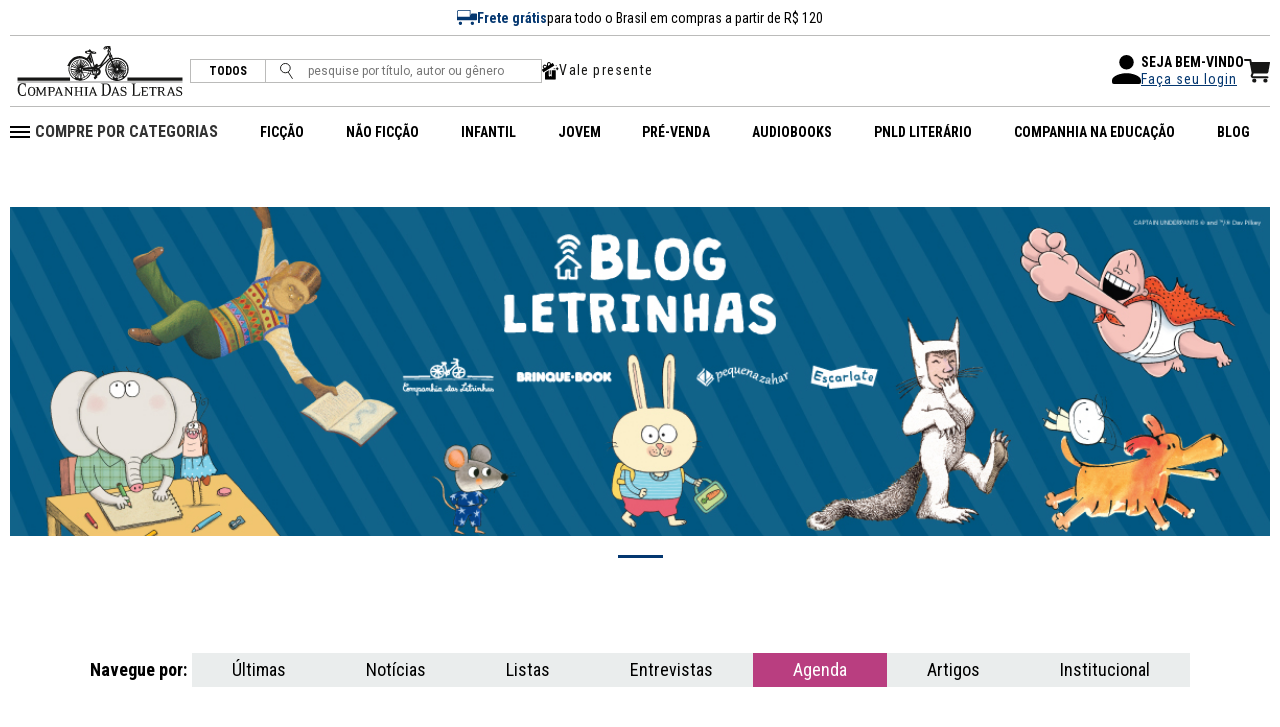

--- FILE ---
content_type: text/html; charset=ISO-8859-1
request_url: https://www.companhiadasletras.com.br/blogDaLetrinhas/Busca?tag=Inf%E2ncia
body_size: 165256
content:
<!--  COMMUNIPLEX HOSPEDA E DESENVOLVE O SITE DA COMPANHIA DAS LETRAS -->
<!--  ALAMEDA LORENA, 427 CJ. 83              -->
<!--  Tel: 55 11 3884.5461                            -->
<!--  http://www.communiplex.com.br                   -->


<!doctype html>
<html class="no-js" lang="">

<head>
  <title>Grupo Companhia das Letras</title>

  <meta charset="ISO-8859-1">
  <meta http-equiv="Content-Type" content="text/html; charset=ISO-8859-1">
  <meta name="viewport" content="width=device-width, initial-scale=1">

  <link rel="stylesheet" type="text/css" href="/vendor/normalize/normalize.css">
  <link rel="stylesheet" type="text/css" href="/vendor/flickity/flickity.css">
  <link rel="stylesheet" type="text/css" href="/resources/css/style.css">

  <link rel="preconnect" href="https://fonts.googleapis.com">
  <link rel="preconnect" href="https://fonts.gstatic.com" crossorigin>
  <link rel="stylesheet" href="https://fonts.googleapis.com/css2?family=Roboto+Condensed:wght@300;400;700&family=Roboto:wght@300;400;500;700&display=swap" crossorigin="anonymous">
  <link rel="stylesheet" type="text/css" href="/vendor/fontawesome/css/all.min.css">

  
  <script src="/js/jquery.min.js" type="text/javascript" nonce="un1dojt94f"></script>
  <script src="/js/scripts.js?cache=b7143ccf45a2aa9dfcc33b10710e9741" type="text/javascript" nonce="un1dojt94f"></script>

  <!-- Hotjar Tracking Code for https://www.companhiadasletras.com.br/ -->
  <script nonce="un1dojt94f">
    (function(h,o,t,j,a,r){
      h.hj=h.hj||function(){(h.hj.q=h.hj.q||[]).push(arguments)};
      h._hjSettings={hjid:3540521,hjsv:6};
      a=o.getElementsByTagName('head')[0];
      r=o.createElement('script');r.async=1;
      r.src=t+h._hjSettings.hjid+j+h._hjSettings.hjsv;
      a.appendChild(r);
    })(window,document,'https://static.hotjar.com/c/hotjar-','.js?sv=');
  </script>

  <link rel='stylesheet' type='text/css' href='/resources/css/vitrine.css' />
    <script nonce="un1dojt94f" language="javascript" id="tagseoaddi" src="//servico.addintelligence.com.br/ContentServer/setOrganicTraffic.min.js?id=companhiadasletras" async></script>
    <script nonce="un1dojt94f">
    !function (w, d, t) {
        w.TiktokAnalyticsObject=t;var ttq=w[t]=w[t]||[];ttq.methods=["page","track","identify","instances","debug","on","off","once","ready","alias","group","enableCookie","disableCookie"],ttq.setAndDefer=function(t,e){t[e]=function(){t.push([e].concat(Array.prototype.slice.call(arguments,0)))}};for(var i=0;i<ttq.methods.length;i++)ttq.setAndDefer(ttq,ttq.methods[i]);ttq.instance=function(t){for(var e=ttq._i[t]||[],n=0;n<ttq.methods.length;n++)ttq.setAndDefer(e,ttq.methods[n]);return e},ttq.load=function(e,n){var i="https://analytics.tiktok.com/i18n/pixel/events.js";ttq._i=ttq._i||{},ttq._i[e]=[],ttq._i[e]._u=i,ttq._t=ttq._t||{},ttq._t[e]=+new Date,ttq._o=ttq._o||{},ttq._o[e]=n||{};n=document.createElement("script");n.type="text/javascript",n.async=!0,n.src=i+"?sdkid="+e+"&lib="+t;e=document.getElementsByTagName("script")[0];e.parentNode.insertBefore(n,e)};
        ttq.load('C8QE0PT9481U83L7KNB0');
        ttq.page();
    }(window, document, 'ttq');
    </script>
    <script nonce="un1dojt94f">
              !function(f,b,e,v,n,t,s)
              {if(f.fbq)return;n=f.fbq=function(){n.callMethod?
              n.callMethod.apply(n,arguments):n.queue.push(arguments)};
              if(!f._fbq)f._fbq=n;n.push=n;n.loaded=!0;n.version='2.0';
              n.queue=[];t=b.createElement(e);t.async=!0;
              t.src=v;s=b.getElementsByTagName(e)[0];
              s.parentNode.insertBefore(t,s)}(window, document,'script',
              'https://connect.facebook.net/en_US/fbevents.js');
              fbq('init', '1399401446822562');
              fbq('track', 'PageView');
            </script>
            <noscript><img height="1" width="1" style="display:none"
              src="https://www.facebook.com/tr?id=1399401446822562&ev=PageView&noscript=1"
            /></noscript>
    <script nonce="un1dojt94f">var current_language="pt-br"</script>
<script  charset="UTF-8" nonce="un1dojt94f" src="https://ciadasletras.trisklegrc.com:443/media/ciadasletras/cookies_script_ciadasletras_v_4.js" type="text/javascript"></script>
    
    <script nonce="un1dojt94f" async src="https://www.googletagmanager.com/gtag/js?id=AW-811355375"></script>
    <script nonce="un1dojt94f">
      window.dataLayer = window.dataLayer || [];
      function gtag(){dataLayer.push(arguments);}
      gtag('js', new Date());
      gtag('config', 'AW-811355375');
      gtag('config', 'UA-2732841-10');
    </script>
    
    <script nonce="un1dojt94f">(function(w,d,s,l,i){w[l]=w[l]||[];w[l].push({'gtm.start':
    new Date().getTime(),event:'gtm.js'});var f=d.getElementsByTagName(s)[0],
    j=d.createElement(s),dl=l!='dataLayer'?'&l='+l:'';j.async=true;j.src=
    'https://www.googletagmanager.com/gtm.js?id='+i+dl;f.parentNode.insertBefore(j,f);
    })(window,document,'script','dataLayer','GTM-T4TT7XL');</script>
    <script nonce="un1dojt94f" type="text/javascript" src="//tm.jsuol.com.br/uoltm.js?id=gyyen2" async></script>
    <script nonce="un1dojt94f">
      !function(e){if(!window.pintrk){window.pintrk = function () {
      window.pintrk.queue.push(Array.prototype.slice.call(arguments))};var
        n=window.pintrk;n.queue=[],n.version="3.0";var
        t=document.createElement("script");t.async=!0,t.src=e;var
        r=document.getElementsByTagName("script")[0];
        r.parentNode.insertBefore(t,r)}}('https://s.pinimg.com/ct/core.js');
      pintrk('load', '2612398842149', {em: ''});
      pintrk('page');
      pintrk('track', 'pagevisit');
    </script>
    <noscript>
      <img height="1" width="1" style="display:none;" alt=""
        src=https://ct.pinterest.com/v3/?event=init&tid=2612398842149&pd[em]=&noscript=1 />
    </noscript>
    <meta name="p:domain_verify" content="fc4cb6945db8549f57136d814cb61076"/>  <link rel="stylesheet" type="text/css" href="/resources/css/cplex.css?v=58f75e4ca8ac17791529885c99e017f2">

      <meta name="facebook-domain-verification" content="ji8uoan7ypt84dva52xnm77izvyui1">
      <meta name="google-site-verification" content="T3eLkQh8lWpvPZTIbwhB8ZVFE1qhYpo9x0_zeGb_Fqg">
      <meta name="description" content="39 anos de respeito à inteligência do leitor. Conheça o nosso catálogo e autores.">
  
</head>

<body>

  <noscript><iframe src="https://www.googletagmanager.com/ns.html?id=GTM-T4TT7XL" height="0" width="0" style="display:none;visibility:hidden"></iframe></noscript>
  <div id="fb-root"></div>
  <script nonce="un1dojt94f">
    (function(d, s, id) {
      var js, fjs = d.getElementsByTagName(s)[0];
      if (d.getElementById(id)) return;
      js = d.createElement(s); js.id = id;
      js.src = "//connect.facebook.net/en_US/sdk.js#xfbml=1&version=v2.6&appId=217858081727309";
      fjs.parentNode.insertBefore(js, fjs);
    }(document, 'script', 'facebook-jssdk'));
  </script>

  <header class="header">
    <nav class="navbar">
      <div class="navbar__wrapper">
        <div class="navbar__row navbar__row--top">
          <div class="navbar__top">
            <img src="/resources/img/ic_frete.svg" alt="Frete Grátis">
            <b>Frete grátis</b> para todo o Brasil em compras a partir de R$ 120          </div>
        </div>
                <div class="navbar__row navbar__row--one">
          <div class="navbar__left">
            <div class="navbar__logo">
              <a href="/"><img src="/resources/img/logo.svg" alt="Site Logo"></a>
            </div>
            <form action="/Busca">
              <div class="navbar__search">
                <span class="featured"><a href="/Busca">TODOS</a></span>
                <button><img src="/resources/img/ic_search.svg" alt="Pesquise"></button>
                <input type="text" placeholder="pesquise por título, autor ou gênero" name="q">
              </div>
            </form>
                        <div class="navbar__valepresente">
              <img src="/resources/img/ico_valepresente.svg" alt="Vale presente">
              <a href="/ValePresente">Vale presente</a>
            </div>
          </div>
          <div class="navbar__right">   
            <div class="navbar__right-login">
              <div class="navbar__right-login--user">
                <svg xmlns="http://www.w3.org/2000/svg" width="29" height="29" viewBox="0 0 29 29">
                  <path id="Path_15811" data-name="Path 15811" d="M18.5,18.5a7.25,7.25,0,1,0-7.25-7.25A7.248,7.248,0,0,0,18.5,18.5Zm0,3.625c-4.839,0-14.5,2.429-14.5,7.25v1.813A1.818,1.818,0,0,0,5.813,33H31.188A1.818,1.818,0,0,0,33,31.188V29.375C33,24.554,23.339,22.125,18.5,22.125Z" transform="translate(-4 -4)"/>
                </svg>
              </div>
              <div class="navbar__right-login--login">
                <p>SEJA BEM-VINDO</p>
                                  <a href="/Login">Faça seu login</a>
                              </div>
                          </div>
                        <div class="navbar__right-carrinho">
              <a href="/Carrinho"><img src="/resources/img/ic_carrinho.svg"></a>
            </div>
          </div>
        </div>
        <div class="navbar__row navbar__row--two">
          <div class="navbar__left">
            <div class="navbar__btn-menu">
              <button class="btn btn--menu">
                <svg xmlns="http://www.w3.org/2000/svg" viewBox="0 0 25.922 14">
                  <g data-name="Grupo 4660" fill="none" stroke="#000" stroke-width="2">
                    <path data-name="Caminho 611" d="M0 13h17" />
                    <path data-name="Caminho 612" d="M0 7h10.223" />
                    <path data-name="Caminho 613" d="M0 1h25.922" />
                  </g>
                </svg>
              </button>
            </div>
            <div class="navbar__logo">
              <a href="/"><img src="/resources/img/logo.svg" alt="Logo"></a>
            </div>
            <div class="navbar__mobile">
              <a href="/Login" class="navbar__mobile-link">
                <svg xmlns="http://www.w3.org/2000/svg" viewBox="0 0 19.799 17.715">
                  <defs>
                    <clipPath id="ic_user_svg__a">
                      <path data-name="Retângulo 4935" fill="#161615" d="M0 0h19.799v17.715H0z" />
                    </clipPath>
                  </defs>
                  <g data-name="Grupo 4707" clip-path="url(#ic_user_svg__a)">
                    <path data-name="Caminho 14642" d="M4.168 13.547A4.168 4.168 0 0 0 0 17.715h19.8a4.17 4.17 0 0 0-4.168-4.168h-2.617v-2.1a5.189 5.189 0 0 0 2.095-4.153V5.21a5.21 5.21 0 0 0-10.42 0v2.084a5.184 5.184 0 0 0 2.095 4.154v2.1ZM5.731 5.21a4.168 4.168 0 0 1 8.336 0v2.084a4.168 4.168 0 0 1-8.336 0Zm2.095 6.861a5.177 5.177 0 0 0 4.147 0v1.476H7.826Z" fill="#161615" />
                  </g>
                </svg>
              </a>
                            <a href="/Carrinho" class="navbar__mobile-link">
                <svg xmlns="http://www.w3.org/2000/svg" viewBox="0 0 26.43 24.666">
                  <g data-name="Grupo 5104" fill="#161615">
                    <path data-name="Caminho 15366" d="M9.831 15.068h13.341a1.574 1.574 0 0 0 1.552-1.306l1.694-9.725a.793.793 0 0 0-.781-.929H7.825L7.386.825a1.016 1.016 0 0 0-1-.825H1.015a1.017 1.017 0 0 0 0 2.034h4.532l.205 1.074h-.087l2.148 11.527-.766 1.913a2.57 2.57 0 0 0 2.386 3.524h14.431a1.017 1.017 0 0 0 0-2.034H9.431a.535.535 0 0 1-.5-.734Z" />
                    <path data-name="Caminho 15367" d="M10.468 20.334a2.166 2.166 0 1 0 2.166 2.166 2.166 2.166 0 0 0-2.166-2.166" />
                    <path data-name="Caminho 15368" d="M21.783 20.334a2.166 2.166 0 1 0 2.166 2.166 2.166 2.166 0 0 0-2.166-2.166" />
                  </g>
                </svg>
              </a>
            </div>
          </div>
          <div class="navbar__right">
            <div class="navbar__menu">
              <ul class="navbar__menu-itens">
                <li>
                  <svg xmlns="http://www.w3.org/2000/svg" width="20" height="12" viewBox="0 0 20 12">
                    <g id="Group_5569" data-name="Group 5569" transform="translate(12859.123 8031.5)">
                      <path id="Path_15812" data-name="Path 15812" d="M-12839.123-8028.466h-20" transform="translate(0 -2.034)" fill="none" stroke="#000" stroke-width="2"/>
                      <path id="Path_15813" data-name="Path 15813" d="M-12839.123-8028.466h-20" transform="translate(0 2.966)" fill="none" stroke="#000" stroke-width="2"/>
                      <path id="Path_15814" data-name="Path 15814" d="M-12839.123-8028.466h-20" transform="translate(0 7.966)" fill="none" stroke="#000" stroke-width="2"/>
                    </g>
                  </svg>
                  <span>COMPRE POR CATEGORIAS</span>
                  <ul>
                                          <li class="navbar__menu-itens--sub">
                        <span><a href="/Busca?categoria=Administra%E7%E3o%2C+Neg%F3cios+e+Economia">Administração, Negócios e Economia</a></span>
                        <svg xmlns="http://www.w3.org/2000/svg" width="4.371" height="7.644" viewBox="0 0 4.371 7.644">
                          <path d="M3.824,3.053,6.714.16a.544.544,0,0,1,.772,0,.551.551,0,0,1,0,.774L4.21,4.212a.545.545,0,0,1-.753.016L.159.937A.546.546,0,0,1,.931.163Z" transform="translate(0 7.644) rotate(-90)" fill="#043770"/>
                        </svg>
                        <ul class="navbar__menu-itens--sub--sub">
                                                      <li>
                              <a href="/Busca?categoria=Administra%E7%E3o%2C+Neg%F3cios+e+Economia&subcategoria=Economia%2FDesenvolvimento+Sustent%E1vel">Economia/Desenvolvimento Sustentável</a>
                            </li>
                                                      <li>
                              <a href="/Busca?categoria=Administra%E7%E3o%2C+Neg%F3cios+e+Economia&subcategoria=Economia%2FDinheiro+e+Pol%EDtica+Monet%E1ria">Economia/Dinheiro e Política Monetária</a>
                            </li>
                                                      <li>
                              <a href="/Busca?categoria=Administra%E7%E3o%2C+Neg%F3cios+e+Economia&subcategoria=Economia%2FHist%F3ria+Econ%F4mica">Economia/História Econômica</a>
                            </li>
                                                      <li>
                              <a href="/Busca?categoria=Administra%E7%E3o%2C+Neg%F3cios+e+Economia&subcategoria=Economia%2FMacroeconomia">Economia/Macroeconomia</a>
                            </li>
                                                      <li>
                              <a href="/Busca?categoria=Administra%E7%E3o%2C+Neg%F3cios+e+Economia&subcategoria=Finan%E7as%2FFinan%E7as+e+Investimentos">Finanças/Finanças e Investimentos</a>
                            </li>
                                                      <li>
                              <a href="/Busca?categoria=Administra%E7%E3o%2C+Neg%F3cios+e+Economia&subcategoria=Geral">Geral</a>
                            </li>
                                                      <li>
                              <a href="/Busca?categoria=Administra%E7%E3o%2C+Neg%F3cios+e+Economia&subcategoria=Gest%E3o+e+Lideran%E7a">Gestão e Liderança</a>
                            </li>
                                                      <li>
                              <a href="/Busca?categoria=Administra%E7%E3o%2C+Neg%F3cios+e+Economia&subcategoria=Gest%E3o+e+Lideran%E7a%2FTomar+de+Decis%F5es+e+Resolu%E7%E3o+de+Problemas">Gestão e Liderança/Tomar de Decisões e Resolução de Problemas</a>
                            </li>
                                                      <li>
                              <a href="/Busca?categoria=Administra%E7%E3o%2C+Neg%F3cios+e+Economia&subcategoria=Marketing+e+Vendas%2FMarketing">Marketing e Vendas/Marketing</a>
                            </li>
                                                      <li>
                              <a href="/Busca?categoria=Administra%E7%E3o%2C+Neg%F3cios+e+Economia&subcategoria=Pequenas+Empresas+e+Empreendimentos">Pequenas Empresas e Empreendimentos</a>
                            </li>
                                                  </ul>
                      </li>
                                          <li class="navbar__menu-itens--sub">
                        <span><a href="/Busca?categoria=Arte%2C+Cinema+e+Fotografia">Arte, Cinema e Fotografia</a></span>
                        <svg xmlns="http://www.w3.org/2000/svg" width="4.371" height="7.644" viewBox="0 0 4.371 7.644">
                          <path d="M3.824,3.053,6.714.16a.544.544,0,0,1,.772,0,.551.551,0,0,1,0,.774L4.21,4.212a.545.545,0,0,1-.753.016L.159.937A.546.546,0,0,1,.931.163Z" transform="translate(0 7.644) rotate(-90)" fill="#043770"/>
                        </svg>
                        <ul class="navbar__menu-itens--sub--sub">
                                                      <li>
                              <a href="/Busca?categoria=Arte%2C+Cinema+e+Fotografia&subcategoria=Arquitetura%2FPer%EDodos+Hist%F3ricos">Arquitetura/Períodos Históricos</a>
                            </li>
                                                      <li>
                              <a href="/Busca?categoria=Arte%2C+Cinema+e+Fotografia&subcategoria=Arte">Arte</a>
                            </li>
                                                      <li>
                              <a href="/Busca?categoria=Arte%2C+Cinema+e+Fotografia&subcategoria=Arte%2FHist%F3ria+da+Arte">Arte/História da Arte</a>
                            </li>
                                                      <li>
                              <a href="/Busca?categoria=Arte%2C+Cinema+e+Fotografia&subcategoria=Artes+C%EAnicas">Artes Cênicas</a>
                            </li>
                                                      <li>
                              <a href="/Busca?categoria=Arte%2C+Cinema+e+Fotografia&subcategoria=Fotografia">Fotografia</a>
                            </li>
                                                      <li>
                              <a href="/Busca?categoria=Arte%2C+Cinema+e+Fotografia&subcategoria=Geral">Geral</a>
                            </li>
                                                      <li>
                              <a href="/Busca?categoria=Arte%2C+Cinema+e+Fotografia&subcategoria=M%FAsica">Música</a>
                            </li>
                                                      <li>
                              <a href="/Busca?categoria=Arte%2C+Cinema+e+Fotografia&subcategoria=M%FAsica%2FG%EAneros+Musicais">Música/Gêneros Musicais</a>
                            </li>
                                                      <li>
                              <a href="/Busca?categoria=Arte%2C+Cinema+e+Fotografia&subcategoria=M%FAsica%2FHist%F3ria+e+Cr%EDtica">Música/História e Crítica</a>
                            </li>
                                                      <li>
                              <a href="/Busca?categoria=Arte%2C+Cinema+e+Fotografia&subcategoria=Teatro">Teatro</a>
                            </li>
                                                  </ul>
                      </li>
                                          <li class="navbar__menu-itens--sub">
                        <span><a href="/Busca?categoria=Artesanato%2C+Casa+e+Estilo+de+Vida">Artesanato, Casa e Estilo de Vida</a></span>
                        <svg xmlns="http://www.w3.org/2000/svg" width="4.371" height="7.644" viewBox="0 0 4.371 7.644">
                          <path d="M3.824,3.053,6.714.16a.544.544,0,0,1,.772,0,.551.551,0,0,1,0,.774L4.21,4.212a.545.545,0,0,1-.753.016L.159.937A.546.546,0,0,1,.931.163Z" transform="translate(0 7.644) rotate(-90)" fill="#043770"/>
                        </svg>
                        <ul class="navbar__menu-itens--sub--sub">
                                                      <li>
                              <a href="/Busca?categoria=Artesanato%2C+Casa+e+Estilo+de+Vida&subcategoria=Artesanato+e+Estilo+de+Vida%2FModa">Artesanato e Estilo de Vida/Moda</a>
                            </li>
                                                      <li>
                              <a href="/Busca?categoria=Artesanato%2C+Casa+e+Estilo+de+Vida&subcategoria=Jardinagem+e+Horticultura">Jardinagem e Horticultura</a>
                            </li>
                                                      <li>
                              <a href="/Busca?categoria=Artesanato%2C+Casa+e+Estilo+de+Vida&subcategoria=Reparos+e+Utilidades+Dom%E9sticas%2FLimpeza%2C+Cuidados+e+Mudan%E7as">Reparos e Utilidades Domésticas/Limpeza, Cuidados e Mudanças</a>
                            </li>
                                                  </ul>
                      </li>
                                          <li class="navbar__menu-itens--sub">
                        <span><a href="/Busca?categoria=Autoajuda">Autoajuda</a></span>
                        <svg xmlns="http://www.w3.org/2000/svg" width="4.371" height="7.644" viewBox="0 0 4.371 7.644">
                          <path d="M3.824,3.053,6.714.16a.544.544,0,0,1,.772,0,.551.551,0,0,1,0,.774L4.21,4.212a.545.545,0,0,1-.753.016L.159.937A.546.546,0,0,1,.931.163Z" transform="translate(0 7.644) rotate(-90)" fill="#043770"/>
                        </svg>
                        <ul class="navbar__menu-itens--sub--sub">
                                                      <li>
                              <a href="/Busca?categoria=Autoajuda&subcategoria=Criatividade">Criatividade</a>
                            </li>
                                                      <li>
                              <a href="/Busca?categoria=Autoajuda&subcategoria=Espiritual">Espiritual</a>
                            </li>
                                                      <li>
                              <a href="/Busca?categoria=Autoajuda&subcategoria=Geral">Geral</a>
                            </li>
                                                      <li>
                              <a href="/Busca?categoria=Autoajuda&subcategoria=Motivacional">Motivacional</a>
                            </li>
                                                      <li>
                              <a href="/Busca?categoria=Autoajuda&subcategoria=Transforma%E7%E3o+Pessoal">Transformação Pessoal</a>
                            </li>
                                                  </ul>
                      </li>
                                          <li class="navbar__menu-itens--sub">
                        <span><a href="/Busca?categoria=Biografias+e+Hist%F3rias+Reais">Biografias e Histórias Reais</a></span>
                        <svg xmlns="http://www.w3.org/2000/svg" width="4.371" height="7.644" viewBox="0 0 4.371 7.644">
                          <path d="M3.824,3.053,6.714.16a.544.544,0,0,1,.772,0,.551.551,0,0,1,0,.774L4.21,4.212a.545.545,0,0,1-.753.016L.159.937A.546.546,0,0,1,.931.163Z" transform="translate(0 7.644) rotate(-90)" fill="#043770"/>
                        </svg>
                        <ul class="navbar__menu-itens--sub--sub">
                                                      <li>
                              <a href="/Busca?categoria=Biografias+e+Hist%F3rias+Reais&subcategoria=Arte+e+Literatura%2FArtistas%2C+Arquitetos+e+Fot%F3grafos">Arte e Literatura/Artistas, Arquitetos e Fotógrafos</a>
                            </li>
                                                      <li>
                              <a href="/Busca?categoria=Biografias+e+Hist%F3rias+Reais&subcategoria=Arte+e+Literatura%2FAutores">Arte e Literatura/Autores</a>
                            </li>
                                                      <li>
                              <a href="/Busca?categoria=Biografias+e+Hist%F3rias+Reais&subcategoria=Arte+e+Literatura%2FCompositores+e+M%FAsicos">Arte e Literatura/Compositores e Músicos</a>
                            </li>
                                                      <li>
                              <a href="/Busca?categoria=Biografias+e+Hist%F3rias+Reais&subcategoria=Arte+e+Literatura%2FEntretenimento">Arte e Literatura/Entretenimento</a>
                            </li>
                                                      <li>
                              <a href="/Busca?categoria=Biografias+e+Hist%F3rias+Reais&subcategoria=Geral">Geral</a>
                            </li>
                                                      <li>
                              <a href="/Busca?categoria=Biografias+e+Hist%F3rias+Reais&subcategoria=Hist%F3ricas">Históricas</a>
                            </li>
                                                      <li>
                              <a href="/Busca?categoria=Biografias+e+Hist%F3rias+Reais&subcategoria=L%EDderes+e+Pessoas+Not%E1veis%2FPol%EDtico">Líderes e Pessoas Notáveis/Político</a>
                            </li>
                                                      <li>
                              <a href="/Busca?categoria=Biografias+e+Hist%F3rias+Reais&subcategoria=L%EDderes+e+Pessoas+Not%E1veis%2FPresidentes+e+Chefes+de+Estado">Líderes e Pessoas Notáveis/Presidentes e Chefes de Estado</a>
                            </li>
                                                      <li>
                              <a href="/Busca?categoria=Biografias+e+Hist%F3rias+Reais&subcategoria=Mem%F3rias">Memórias</a>
                            </li>
                                                      <li>
                              <a href="/Busca?categoria=Biografias+e+Hist%F3rias+Reais&subcategoria=Por+Perfil%2FMulheres">Por Perfil/Mulheres</a>
                            </li>
                                                      <li>
                              <a href="/Busca?categoria=Biografias+e+Hist%F3rias+Reais&subcategoria=Profissionais+e+Universit%E1rios%2FCientistas">Profissionais e Universitários/Cientistas</a>
                            </li>
                                                      <li>
                              <a href="/Busca?categoria=Biografias+e+Hist%F3rias+Reais&subcategoria=Profissionais+e+Universit%E1rios%2FJornalistas">Profissionais e Universitários/Jornalistas</a>
                            </li>
                                                  </ul>
                      </li>
                                          <li class="navbar__menu-itens--sub">
                        <span><a href="/Busca?categoria=Ci%EAncias">Ciências</a></span>
                        <svg xmlns="http://www.w3.org/2000/svg" width="4.371" height="7.644" viewBox="0 0 4.371 7.644">
                          <path d="M3.824,3.053,6.714.16a.544.544,0,0,1,.772,0,.551.551,0,0,1,0,.774L4.21,4.212a.545.545,0,0,1-.753.016L.159.937A.546.546,0,0,1,.931.163Z" transform="translate(0 7.644) rotate(-90)" fill="#043770"/>
                        </svg>
                        <ul class="navbar__menu-itens--sub--sub">
                                                      <li>
                              <a href="/Busca?categoria=Ci%EAncias&subcategoria=Astronomia+e+Ci%EAncia+Espacial">Astronomia e Ciência Espacial</a>
                            </li>
                                                      <li>
                              <a href="/Busca?categoria=Ci%EAncias&subcategoria=Astronomia+e+Ci%EAncia+Espacial%2FCosmologia">Astronomia e Ciência Espacial/Cosmologia</a>
                            </li>
                                                      <li>
                              <a href="/Busca?categoria=Ci%EAncias&subcategoria=Ci%EAncia+da+Terra%2FGeografia">Ciência da Terra/Geografia</a>
                            </li>
                                                      <li>
                              <a href="/Busca?categoria=Ci%EAncias&subcategoria=Ci%EAncias+Ambientais%2FConserva%E7%E3o">Ciências Ambientais/Conservação</a>
                            </li>
                                                      <li>
                              <a href="/Busca?categoria=Ci%EAncias&subcategoria=Ci%EAncias+Biol%F3gicas">Ciências Biológicas</a>
                            </li>
                                                      <li>
                              <a href="/Busca?categoria=Ci%EAncias&subcategoria=Ci%EAncias+Biol%F3gicas%2FBiologia">Ciências Biológicas/Biologia</a>
                            </li>
                                                      <li>
                              <a href="/Busca?categoria=Ci%EAncias&subcategoria=Ci%EAncias+Biol%F3gicas%2FEvolu%E7%E3o">Ciências Biológicas/Evolução</a>
                            </li>
                                                      <li>
                              <a href="/Busca?categoria=Ci%EAncias&subcategoria=Geral">Geral</a>
                            </li>
                                                      <li>
                              <a href="/Busca?categoria=Ci%EAncias&subcategoria=Hist%F3ria+e+Filosofia">História e Filosofia</a>
                            </li>
                                                      <li>
                              <a href="/Busca?categoria=Ci%EAncias&subcategoria=Matem%E1tica">Matemática</a>
                            </li>
                                                      <li>
                              <a href="/Busca?categoria=Ci%EAncias&subcategoria=Matem%E1tica%2FHist%F3ria">Matemática/História</a>
                            </li>
                                                      <li>
                              <a href="/Busca?categoria=Ci%EAncias&subcategoria=Qu%EDmica">Química</a>
                            </li>
                                                      <li>
                              <a href="/Busca?categoria=Ci%EAncias&subcategoria=Tecnologia">Tecnologia</a>
                            </li>
                                                  </ul>
                      </li>
                                          <li class="navbar__menu-itens--sub">
                        <span><a href="/Busca?categoria=Computa%E7%E3o%2C+Inform%E1tica+e+M%EDdias+Digitais">Computação, Informática e Mídias Digitais</a></span>
                        <svg xmlns="http://www.w3.org/2000/svg" width="4.371" height="7.644" viewBox="0 0 4.371 7.644">
                          <path d="M3.824,3.053,6.714.16a.544.544,0,0,1,.772,0,.551.551,0,0,1,0,.774L4.21,4.212a.545.545,0,0,1-.753.016L.159.937A.546.546,0,0,1,.931.163Z" transform="translate(0 7.644) rotate(-90)" fill="#043770"/>
                        </svg>
                        <ul class="navbar__menu-itens--sub--sub">
                                                      <li>
                              <a href="/Busca?categoria=Computa%E7%E3o%2C+Inform%E1tica+e+M%EDdias+Digitais&subcategoria=Geral">Geral</a>
                            </li>
                                                  </ul>
                      </li>
                                          <li class="navbar__menu-itens--sub">
                        <span><a href="/Busca?categoria=Cr%F4nicas%2C+Humor+e+Entretenimento">Crônicas, Humor e Entretenimento</a></span>
                        <svg xmlns="http://www.w3.org/2000/svg" width="4.371" height="7.644" viewBox="0 0 4.371 7.644">
                          <path d="M3.824,3.053,6.714.16a.544.544,0,0,1,.772,0,.551.551,0,0,1,0,.774L4.21,4.212a.545.545,0,0,1-.753.016L.159.937A.546.546,0,0,1,.931.163Z" transform="translate(0 7.644) rotate(-90)" fill="#043770"/>
                        </svg>
                        <ul class="navbar__menu-itens--sub--sub">
                                                      <li>
                              <a href="/Busca?categoria=Cr%F4nicas%2C+Humor+e+Entretenimento&subcategoria=Geral">Geral</a>
                            </li>
                                                      <li>
                              <a href="/Busca?categoria=Cr%F4nicas%2C+Humor+e+Entretenimento&subcategoria=Humor%2FAdultos">Humor/Adultos</a>
                            </li>
                                                      <li>
                              <a href="/Busca?categoria=Cr%F4nicas%2C+Humor+e+Entretenimento&subcategoria=Humor%2FEnsaios">Humor/Ensaios</a>
                            </li>
                                                  </ul>
                      </li>
                                          <li class="navbar__menu-itens--sub">
                        <span><a href="/Busca?categoria=Direito">Direito</a></span>
                        <svg xmlns="http://www.w3.org/2000/svg" width="4.371" height="7.644" viewBox="0 0 4.371 7.644">
                          <path d="M3.824,3.053,6.714.16a.544.544,0,0,1,.772,0,.551.551,0,0,1,0,.774L4.21,4.212a.545.545,0,0,1-.753.016L.159.937A.546.546,0,0,1,.931.163Z" transform="translate(0 7.644) rotate(-90)" fill="#043770"/>
                        </svg>
                        <ul class="navbar__menu-itens--sub--sub">
                                                      <li>
                              <a href="/Busca?categoria=Direito&subcategoria=Direito+Administrativo%2FLei+Civil">Direito Administrativo/Lei Civil</a>
                            </li>
                                                  </ul>
                      </li>
                                          <li class="navbar__menu-itens--sub">
                        <span><a href="/Busca?categoria=Educa%E7%E3o%2C+Refer%EAncia+e+Did%E1ticos">Educação, Referência e Didáticos</a></span>
                        <svg xmlns="http://www.w3.org/2000/svg" width="4.371" height="7.644" viewBox="0 0 4.371 7.644">
                          <path d="M3.824,3.053,6.714.16a.544.544,0,0,1,.772,0,.551.551,0,0,1,0,.774L4.21,4.212a.545.545,0,0,1-.753.016L.159.937A.546.546,0,0,1,.931.163Z" transform="translate(0 7.644) rotate(-90)" fill="#043770"/>
                        </svg>
                        <ul class="navbar__menu-itens--sub--sub">
                                                      <li>
                              <a href="/Busca?categoria=Educa%E7%E3o%2C+Refer%EAncia+e+Did%E1ticos&subcategoria=Dicion%E1rios%2C+Gram%E1tica+e+Lingu%EDstica">Dicionários, Gramática e Linguística</a>
                            </li>
                                                      <li>
                              <a href="/Busca?categoria=Educa%E7%E3o%2C+Refer%EAncia+e+Did%E1ticos&subcategoria=Escolas+e+Ensino%2FTeoria+da+Educa%E7%E3o">Escolas e Ensino/Teoria da Educação</a>
                            </li>
                                                      <li>
                              <a href="/Busca?categoria=Educa%E7%E3o%2C+Refer%EAncia+e+Did%E1ticos&subcategoria=Geral">Geral</a>
                            </li>
                                                      <li>
                              <a href="/Busca?categoria=Educa%E7%E3o%2C+Refer%EAncia+e+Did%E1ticos&subcategoria=Guias+de+Escrita%2C+Pesquisa+e+Publica%E7%E3o%2FJornalismo">Guias de Escrita, Pesquisa e Publicação/Jornalismo</a>
                            </li>
                                                  </ul>
                      </li>
                                          <li class="navbar__menu-itens--sub">
                        <span><a href="/Busca?categoria=Engenharia+e+Transporte">Engenharia e Transporte</a></span>
                        <svg xmlns="http://www.w3.org/2000/svg" width="4.371" height="7.644" viewBox="0 0 4.371 7.644">
                          <path d="M3.824,3.053,6.714.16a.544.544,0,0,1,.772,0,.551.551,0,0,1,0,.774L4.21,4.212a.545.545,0,0,1-.753.016L.159.937A.546.546,0,0,1,.931.163Z" transform="translate(0 7.644) rotate(-90)" fill="#043770"/>
                        </svg>
                        <ul class="navbar__menu-itens--sub--sub">
                                                      <li>
                              <a href="/Busca?categoria=Engenharia+e+Transporte&subcategoria=Engenharia%2FRefer%EAncia">Engenharia/Referência</a>
                            </li>
                                                  </ul>
                      </li>
                                          <li class="navbar__menu-itens--sub">
                        <span><a href="/Busca?categoria=Esportes+e+Lazer">Esportes e Lazer</a></span>
                        <svg xmlns="http://www.w3.org/2000/svg" width="4.371" height="7.644" viewBox="0 0 4.371 7.644">
                          <path d="M3.824,3.053,6.714.16a.544.544,0,0,1,.772,0,.551.551,0,0,1,0,.774L4.21,4.212a.545.545,0,0,1-.753.016L.159.937A.546.546,0,0,1,.931.163Z" transform="translate(0 7.644) rotate(-90)" fill="#043770"/>
                        </svg>
                        <ul class="navbar__menu-itens--sub--sub">
                                                      <li>
                              <a href="/Busca?categoria=Esportes+e+Lazer&subcategoria=Futebol">Futebol</a>
                            </li>
                                                      <li>
                              <a href="/Busca?categoria=Esportes+e+Lazer&subcategoria=Geral">Geral</a>
                            </li>
                                                  </ul>
                      </li>
                                          <li class="navbar__menu-itens--sub">
                        <span><a href="/Busca?categoria=Fantasia%2C+Horror+e+Fic%E7%E3o+Cient%EDfica">Fantasia, Horror e Ficção Científica</a></span>
                        <svg xmlns="http://www.w3.org/2000/svg" width="4.371" height="7.644" viewBox="0 0 4.371 7.644">
                          <path d="M3.824,3.053,6.714.16a.544.544,0,0,1,.772,0,.551.551,0,0,1,0,.774L4.21,4.212a.545.545,0,0,1-.753.016L.159.937A.546.546,0,0,1,.931.163Z" transform="translate(0 7.644) rotate(-90)" fill="#043770"/>
                        </svg>
                        <ul class="navbar__menu-itens--sub--sub">
                                                      <li>
                              <a href="/Busca?categoria=Fantasia%2C+Horror+e+Fic%E7%E3o+Cient%EDfica&subcategoria=Fantasia">Fantasia</a>
                            </li>
                                                      <li>
                              <a href="/Busca?categoria=Fantasia%2C+Horror+e+Fic%E7%E3o+Cient%EDfica&subcategoria=Fantasia%2FCole%E7%F5es+e+Antologias">Fantasia/Coleções e Antologias</a>
                            </li>
                                                      <li>
                              <a href="/Busca?categoria=Fantasia%2C+Horror+e+Fic%E7%E3o+Cient%EDfica&subcategoria=Fantasia%2F%C9pica">Fantasia/Épica</a>
                            </li>
                                                  </ul>
                      </li>
                                          <li class="navbar__menu-itens--sub">
                        <span><a href="/Busca?categoria=Gastronomia+e+Culin%E1ria">Gastronomia e Culinária</a></span>
                        <svg xmlns="http://www.w3.org/2000/svg" width="4.371" height="7.644" viewBox="0 0 4.371 7.644">
                          <path d="M3.824,3.053,6.714.16a.544.544,0,0,1,.772,0,.551.551,0,0,1,0,.774L4.21,4.212a.545.545,0,0,1-.753.016L.159.937A.546.546,0,0,1,.931.163Z" transform="translate(0 7.644) rotate(-90)" fill="#043770"/>
                        </svg>
                        <ul class="navbar__menu-itens--sub--sub">
                                                      <li>
                              <a href="/Busca?categoria=Gastronomia+e+Culin%E1ria&subcategoria=Bebidas">Bebidas</a>
                            </li>
                                                      <li>
                              <a href="/Busca?categoria=Gastronomia+e+Culin%E1ria&subcategoria=Culin%E1ria%2FPratos">Culinária/Pratos</a>
                            </li>
                                                      <li>
                              <a href="/Busca?categoria=Gastronomia+e+Culin%E1ria&subcategoria=Gastronomia+Nacional+e+Internacional">Gastronomia Nacional e Internacional</a>
                            </li>
                                                      <li>
                              <a href="/Busca?categoria=Gastronomia+e+Culin%E1ria&subcategoria=Geral">Geral</a>
                            </li>
                                                      <li>
                              <a href="/Busca?categoria=Gastronomia+e+Culin%E1ria&subcategoria=Natural+e+Vegetariana">Natural e Vegetariana</a>
                            </li>
                                                      <li>
                              <a href="/Busca?categoria=Gastronomia+e+Culin%E1ria&subcategoria=Receitas+por+Ingrediente">Receitas por Ingrediente</a>
                            </li>
                                                  </ul>
                      </li>
                                          <li class="navbar__menu-itens--sub">
                        <span><a href="/Busca?categoria=Hist%F3ria">História</a></span>
                        <svg xmlns="http://www.w3.org/2000/svg" width="4.371" height="7.644" viewBox="0 0 4.371 7.644">
                          <path d="M3.824,3.053,6.714.16a.544.544,0,0,1,.772,0,.551.551,0,0,1,0,.774L4.21,4.212a.545.545,0,0,1-.753.016L.159.937A.546.546,0,0,1,.931.163Z" transform="translate(0 7.644) rotate(-90)" fill="#043770"/>
                        </svg>
                        <ul class="navbar__menu-itens--sub--sub">
                                                      <li>
                              <a href="/Busca?categoria=Hist%F3ria&subcategoria=%C1frica">África</a>
                            </li>
                                                      <li>
                              <a href="/Busca?categoria=Hist%F3ria&subcategoria=Am%E9ricas">Américas</a>
                            </li>
                                                      <li>
                              <a href="/Busca?categoria=Hist%F3ria&subcategoria=Am%E9ricas%2FAm%E9rica+Latina">Américas/América Latina</a>
                            </li>
                                                      <li>
                              <a href="/Busca?categoria=Hist%F3ria&subcategoria=Am%E9ricas%2FEstados+Unidos">Américas/Estados Unidos</a>
                            </li>
                                                      <li>
                              <a href="/Busca?categoria=Hist%F3ria&subcategoria=%C1sia">Ásia</a>
                            </li>
                                                      <li>
                              <a href="/Busca?categoria=Hist%F3ria&subcategoria=Europa">Europa</a>
                            </li>
                                                      <li>
                              <a href="/Busca?categoria=Hist%F3ria&subcategoria=Geral">Geral</a>
                            </li>
                                                      <li>
                              <a href="/Busca?categoria=Hist%F3ria&subcategoria=Militar">Militar</a>
                            </li>
                                                      <li>
                              <a href="/Busca?categoria=Hist%F3ria&subcategoria=Militar%2FI+Guerra+Mundial">Militar/I Guerra Mundial</a>
                            </li>
                                                      <li>
                              <a href="/Busca?categoria=Hist%F3ria&subcategoria=Militar%2FII+Guerra+Mundial">Militar/II Guerra Mundial</a>
                            </li>
                                                      <li>
                              <a href="/Busca?categoria=Hist%F3ria&subcategoria=Mundial">Mundial</a>
                            </li>
                                                      <li>
                              <a href="/Busca?categoria=Hist%F3ria&subcategoria=Mundial%2FCiviliza%E7%E3o+e+Cultura">Mundial/Civilização e Cultura</a>
                            </li>
                                                      <li>
                              <a href="/Busca?categoria=Hist%F3ria&subcategoria=Mundial%2FJudaica">Mundial/Judaica</a>
                            </li>
                                                      <li>
                              <a href="/Busca?categoria=Hist%F3ria&subcategoria=Oriente+M%E9dio">Oriente Médio</a>
                            </li>
                                                      <li>
                              <a href="/Busca?categoria=Hist%F3ria&subcategoria=R%FAssia">Rússia</a>
                            </li>
                                                  </ul>
                      </li>
                                          <li class="navbar__menu-itens--sub">
                        <span><a href="/Busca?categoria=HQs%2C+Mang%E1s+e+Graphic+Novels">HQs, Mangás e Graphic Novels</a></span>
                        <svg xmlns="http://www.w3.org/2000/svg" width="4.371" height="7.644" viewBox="0 0 4.371 7.644">
                          <path d="M3.824,3.053,6.714.16a.544.544,0,0,1,.772,0,.551.551,0,0,1,0,.774L4.21,4.212a.545.545,0,0,1-.753.016L.159.937A.546.546,0,0,1,.931.163Z" transform="translate(0 7.644) rotate(-90)" fill="#043770"/>
                        </svg>
                        <ul class="navbar__menu-itens--sub--sub">
                                                      <li>
                              <a href="/Busca?categoria=HQs%2C+Mang%E1s+e+Graphic+Novels&subcategoria=Geral">Geral</a>
                            </li>
                                                      <li>
                              <a href="/Busca?categoria=HQs%2C+Mang%E1s+e+Graphic+Novels&subcategoria=Graphic+Novels">Graphic Novels</a>
                            </li>
                                                      <li>
                              <a href="/Busca?categoria=HQs%2C+Mang%E1s+e+Graphic+Novels&subcategoria=Graphic+Novels%2FFic%E7%E3o+Cient%EDfica">Graphic Novels/Ficção Científica</a>
                            </li>
                                                      <li>
                              <a href="/Busca?categoria=HQs%2C+Mang%E1s+e+Graphic+Novels&subcategoria=Graphic+Novels%2FLiter%E1rias">Graphic Novels/Literárias</a>
                            </li>
                                                      <li>
                              <a href="/Busca?categoria=HQs%2C+Mang%E1s+e+Graphic+Novels&subcategoria=Graphic+Novels%2FN%E3o-Fic%E7%E3o">Graphic Novels/Não-Ficção</a>
                            </li>
                                                      <li>
                              <a href="/Busca?categoria=HQs%2C+Mang%E1s+e+Graphic+Novels&subcategoria=Mang%E1">Mangá</a>
                            </li>
                                                  </ul>
                      </li>
                                          <li class="navbar__menu-itens--sub">
                        <span><a href="/Busca?categoria=Infantil">Infantil</a></span>
                        <svg xmlns="http://www.w3.org/2000/svg" width="4.371" height="7.644" viewBox="0 0 4.371 7.644">
                          <path d="M3.824,3.053,6.714.16a.544.544,0,0,1,.772,0,.551.551,0,0,1,0,.774L4.21,4.212a.545.545,0,0,1-.753.016L.159.937A.546.546,0,0,1,.931.163Z" transform="translate(0 7.644) rotate(-90)" fill="#043770"/>
                        </svg>
                        <ul class="navbar__menu-itens--sub--sub">
                                                      <li>
                              <a href="/Busca?categoria=Infantil&subcategoria=A%E7%E3o+e+Aventura">Ação e Aventura</a>
                            </li>
                                                      <li>
                              <a href="/Busca?categoria=Infantil&subcategoria=Animais">Animais</a>
                            </li>
                                                      <li>
                              <a href="/Busca?categoria=Infantil&subcategoria=Arte+e+M%FAsica%2FArtes+C%EAnicas">Arte e Música/Artes Cênicas</a>
                            </li>
                                                      <li>
                              <a href="/Busca?categoria=Infantil&subcategoria=Ci%EAncia+e+Natureza">Ciência e Natureza</a>
                            </li>
                                                      <li>
                              <a href="/Busca?categoria=Infantil&subcategoria=Contos+de+Fadas+%2C+Contos+Populares+e+Mitos%2FAntologias">Contos de Fadas , Contos Populares e Mitos/Antologias</a>
                            </li>
                                                      <li>
                              <a href="/Busca?categoria=Infantil&subcategoria=Fic%E7%E3o+Cient%EDfica%2C+Fantasia+e+Terror%2FFantasia+e+Magia">Ficção Científica, Fantasia e Terror/Fantasia e Magia</a>
                            </li>
                                                      <li>
                              <a href="/Busca?categoria=Infantil&subcategoria=Geral">Geral</a>
                            </li>
                                                      <li>
                              <a href="/Busca?categoria=Infantil&subcategoria=Hist%F3ria+e+Fic%E7%E3o+Hist%F3rica">História e Ficção Histórica</a>
                            </li>
                                                      <li>
                              <a href="/Busca?categoria=Infantil&subcategoria=HQs+e+Graphic+Novels">HQs e Graphic Novels</a>
                            </li>
                                                      <li>
                              <a href="/Busca?categoria=Infantil&subcategoria=Literatura%2FCl%E1ssicos">Literatura/Clássicos</a>
                            </li>
                                                      <li>
                              <a href="/Busca?categoria=Infantil&subcategoria=Literatura%2FPoesia">Literatura/Poesia</a>
                            </li>
                                                      <li>
                              <a href="/Busca?categoria=Infantil&subcategoria=Livros+de+Refer%EAncia+e+N%E3o-Fic%E7%E3o">Livros de Referência e Não-Ficção</a>
                            </li>
                                                      <li>
                              <a href="/Busca?categoria=Infantil&subcategoria=Pessoas+e+Lugares">Pessoas e Lugares</a>
                            </li>
                                                      <li>
                              <a href="/Busca?categoria=Infantil&subcategoria=Pessoas+e+Lugares%2FQuest%E3o+Social">Pessoas e Lugares/Questão Social</a>
                            </li>
                                                      <li>
                              <a href="/Busca?categoria=Infantil&subcategoria=Primeiras+Li%E7%F5es%2FConceitos+B%E1sicos">Primeiras Lições/Conceitos Básicos</a>
                            </li>
                                                      <li>
                              <a href="/Busca?categoria=Infantil&subcategoria=Primeiras+Li%E7%F5es%2FInicia%E7%E3o+%E0+Leitura">Primeiras Lições/Iniciação à Leitura</a>
                            </li>
                                                  </ul>
                      </li>
                                          <li class="navbar__menu-itens--sub">
                        <span><a href="/Busca?categoria=Jovens+e+Adolescentes">Jovens e Adolescentes</a></span>
                        <svg xmlns="http://www.w3.org/2000/svg" width="4.371" height="7.644" viewBox="0 0 4.371 7.644">
                          <path d="M3.824,3.053,6.714.16a.544.544,0,0,1,.772,0,.551.551,0,0,1,0,.774L4.21,4.212a.545.545,0,0,1-.753.016L.159.937A.546.546,0,0,1,.931.163Z" transform="translate(0 7.644) rotate(-90)" fill="#043770"/>
                        </svg>
                        <ul class="navbar__menu-itens--sub--sub">
                                                      <li>
                              <a href="/Busca?categoria=Jovens+e+Adolescentes&subcategoria=Biografias">Biografias</a>
                            </li>
                                                      <li>
                              <a href="/Busca?categoria=Jovens+e+Adolescentes&subcategoria=Fantasia+e+Fic%E7%E3o+Cient%EDfica%2FFantasia+e+Terror">Fantasia e Ficção Científica/Fantasia e Terror</a>
                            </li>
                                                      <li>
                              <a href="/Busca?categoria=Jovens+e+Adolescentes&subcategoria=Fic%E7%E3o+Hist%F3rica">Ficção Histórica</a>
                            </li>
                                                      <li>
                              <a href="/Busca?categoria=Jovens+e+Adolescentes&subcategoria=Geral">Geral</a>
                            </li>
                                                      <li>
                              <a href="/Busca?categoria=Jovens+e+Adolescentes&subcategoria=Literatura+e+Fic%E7%E3o">Literatura e Ficção</a>
                            </li>
                                                      <li>
                              <a href="/Busca?categoria=Jovens+e+Adolescentes&subcategoria=Literatura+e+Fic%E7%E3o%2FA%E7%E3o+e+Aventura">Literatura e Ficção/Ação e Aventura</a>
                            </li>
                                                      <li>
                              <a href="/Busca?categoria=Jovens+e+Adolescentes&subcategoria=Literatura+e+Fic%E7%E3o%2FComics+%26+Graphic+Novels">Literatura e Ficção/Comics & Graphic Novels</a>
                            </li>
                                                      <li>
                              <a href="/Busca?categoria=Jovens+e+Adolescentes&subcategoria=Literatura+e+Fic%E7%E3o%2FContos">Literatura e Ficção/Contos</a>
                            </li>
                                                      <li>
                              <a href="/Busca?categoria=Jovens+e+Adolescentes&subcategoria=Literatura+e+Fic%E7%E3o%2FProblemas+Sociais+e+na+Fam%EDlia">Literatura e Ficção/Problemas Sociais e na Família</a>
                            </li>
                                                      <li>
                              <a href="/Busca?categoria=Jovens+e+Adolescentes&subcategoria=Romance">Romance</a>
                            </li>
                                                  </ul>
                      </li>
                                          <li class="navbar__menu-itens--sub">
                        <span><a href="/Busca?categoria=LGBTQIAP%2B">LGBTQIAP+</a></span>
                        <svg xmlns="http://www.w3.org/2000/svg" width="4.371" height="7.644" viewBox="0 0 4.371 7.644">
                          <path d="M3.824,3.053,6.714.16a.544.544,0,0,1,.772,0,.551.551,0,0,1,0,.774L4.21,4.212a.545.545,0,0,1-.753.016L.159.937A.546.546,0,0,1,.931.163Z" transform="translate(0 7.644) rotate(-90)" fill="#043770"/>
                        </svg>
                        <ul class="navbar__menu-itens--sub--sub">
                                                      <li>
                              <a href="/Busca?categoria=LGBTQIAP%2B&subcategoria=Geral">Geral</a>
                            </li>
                                                  </ul>
                      </li>
                                          <li class="navbar__menu-itens--sub">
                        <span><a href="/Busca?categoria=Literatura+e+Fic%E7%E3o">Literatura e Ficção</a></span>
                        <svg xmlns="http://www.w3.org/2000/svg" width="4.371" height="7.644" viewBox="0 0 4.371 7.644">
                          <path d="M3.824,3.053,6.714.16a.544.544,0,0,1,.772,0,.551.551,0,0,1,0,.774L4.21,4.212a.545.545,0,0,1-.753.016L.159.937A.546.546,0,0,1,.931.163Z" transform="translate(0 7.644) rotate(-90)" fill="#043770"/>
                        </svg>
                        <ul class="navbar__menu-itens--sub--sub">
                                                      <li>
                              <a href="/Busca?categoria=Literatura+e+Fic%E7%E3o&subcategoria=A%E7%E3o+e+Aventura">Ação e Aventura</a>
                            </li>
                                                      <li>
                              <a href="/Busca?categoria=Literatura+e+Fic%E7%E3o&subcategoria=Contos">Contos</a>
                            </li>
                                                      <li>
                              <a href="/Busca?categoria=Literatura+e+Fic%E7%E3o&subcategoria=Drama">Drama</a>
                            </li>
                                                      <li>
                              <a href="/Busca?categoria=Literatura+e+Fic%E7%E3o&subcategoria=Drama%2FBrit%E2nica+e+Irland%EAsa">Drama/Britânica e Irlandêsa</a>
                            </li>
                                                      <li>
                              <a href="/Busca?categoria=Literatura+e+Fic%E7%E3o&subcategoria=Drama%2FEuropeia">Drama/Europeia</a>
                            </li>
                                                      <li>
                              <a href="/Busca?categoria=Literatura+e+Fic%E7%E3o&subcategoria=Ensaios+e+Correspond%EAncias">Ensaios e Correspondências</a>
                            </li>
                                                      <li>
                              <a href="/Busca?categoria=Literatura+e+Fic%E7%E3o&subcategoria=Fic%E7%E3o">Ficção</a>
                            </li>
                                                      <li>
                              <a href="/Busca?categoria=Literatura+e+Fic%E7%E3o&subcategoria=Horror%2FTerror">Horror/Terror</a>
                            </li>
                                                      <li>
                              <a href="/Busca?categoria=Literatura+e+Fic%E7%E3o&subcategoria=Literatura+Cl%E1ssica">Literatura Clássica</a>
                            </li>
                                                      <li>
                              <a href="/Busca?categoria=Literatura+e+Fic%E7%E3o&subcategoria=Literatura+de+G%EAnero%2FAntologias">Literatura de Gênero/Antologias</a>
                            </li>
                                                      <li>
                              <a href="/Busca?categoria=Literatura+e+Fic%E7%E3o&subcategoria=Literatura+Feminina">Literatura Feminina</a>
                            </li>
                                                      <li>
                              <a href="/Busca?categoria=Literatura+e+Fic%E7%E3o&subcategoria=Literatura+Hist%F3rica">Literatura Histórica</a>
                            </li>
                                                      <li>
                              <a href="/Busca?categoria=Literatura+e+Fic%E7%E3o&subcategoria=Poesia">Poesia</a>
                            </li>
                                                      <li>
                              <a href="/Busca?categoria=Literatura+e+Fic%E7%E3o&subcategoria=Poesia%2FAfricana">Poesia/Africana</a>
                            </li>
                                                      <li>
                              <a href="/Busca?categoria=Literatura+e+Fic%E7%E3o&subcategoria=Poesia%2FAntologias">Poesia/Antologias</a>
                            </li>
                                                      <li>
                              <a href="/Busca?categoria=Literatura+e+Fic%E7%E3o&subcategoria=Poesia%2FCaribenha+e+Latino-Americana">Poesia/Caribenha e Latino-Americana</a>
                            </li>
                                                      <li>
                              <a href="/Busca?categoria=Literatura+e+Fic%E7%E3o&subcategoria=Poesia%2FEuropeia">Poesia/Europeia</a>
                            </li>
                                                      <li>
                              <a href="/Busca?categoria=Literatura+e+Fic%E7%E3o&subcategoria=Poesia%2FMulheres">Poesia/Mulheres</a>
                            </li>
                                                      <li>
                              <a href="/Busca?categoria=Literatura+e+Fic%E7%E3o&subcategoria=Teoria+e+Cr%EDtica+Liter%E1ria">Teoria e Crítica Literária</a>
                            </li>
                                                  </ul>
                      </li>
                                          <li class="navbar__menu-itens--sub">
                        <span><a href="/Busca?categoria=Medicina">Medicina</a></span>
                        <svg xmlns="http://www.w3.org/2000/svg" width="4.371" height="7.644" viewBox="0 0 4.371 7.644">
                          <path d="M3.824,3.053,6.714.16a.544.544,0,0,1,.772,0,.551.551,0,0,1,0,.774L4.21,4.212a.545.545,0,0,1-.753.016L.159.937A.546.546,0,0,1,.931.163Z" transform="translate(0 7.644) rotate(-90)" fill="#043770"/>
                        </svg>
                        <ul class="navbar__menu-itens--sub--sub">
                                                      <li>
                              <a href="/Busca?categoria=Medicina&subcategoria=Geral">Geral</a>
                            </li>
                                                  </ul>
                      </li>
                                          <li class="navbar__menu-itens--sub">
                        <span><a href="/Busca?categoria=Policial%2C+Suspense+e+Mist%E9rio">Policial, Suspense e Mistério</a></span>
                        <svg xmlns="http://www.w3.org/2000/svg" width="4.371" height="7.644" viewBox="0 0 4.371 7.644">
                          <path d="M3.824,3.053,6.714.16a.544.544,0,0,1,.772,0,.551.551,0,0,1,0,.774L4.21,4.212a.545.545,0,0,1-.753.016L.159.937A.546.546,0,0,1,.931.163Z" transform="translate(0 7.644) rotate(-90)" fill="#043770"/>
                        </svg>
                        <ul class="navbar__menu-itens--sub--sub">
                                                      <li>
                              <a href="/Busca?categoria=Policial%2C+Suspense+e+Mist%E9rio&subcategoria=Policial">Policial</a>
                            </li>
                                                      <li>
                              <a href="/Busca?categoria=Policial%2C+Suspense+e+Mist%E9rio&subcategoria=Suspense">Suspense</a>
                            </li>
                                                  </ul>
                      </li>
                                          <li class="navbar__menu-itens--sub">
                        <span><a href="/Busca?categoria=Pol%EDtica%2C+Filosofia+e+Ci%EAncias+Sociais">Política, Filosofia e Ciências Sociais</a></span>
                        <svg xmlns="http://www.w3.org/2000/svg" width="4.371" height="7.644" viewBox="0 0 4.371 7.644">
                          <path d="M3.824,3.053,6.714.16a.544.544,0,0,1,.772,0,.551.551,0,0,1,0,.774L4.21,4.212a.545.545,0,0,1-.753.016L.159.937A.546.546,0,0,1,.931.163Z" transform="translate(0 7.644) rotate(-90)" fill="#043770"/>
                        </svg>
                        <ul class="navbar__menu-itens--sub--sub">
                                                      <li>
                              <a href="/Busca?categoria=Pol%EDtica%2C+Filosofia+e+Ci%EAncias+Sociais&subcategoria=Ci%EAncias+Sociais">Ciências Sociais</a>
                            </li>
                                                      <li>
                              <a href="/Busca?categoria=Pol%EDtica%2C+Filosofia+e+Ci%EAncias+Sociais&subcategoria=Ci%EAncias+Sociais%2FAntropologia">Ciências Sociais/Antropologia</a>
                            </li>
                                                      <li>
                              <a href="/Busca?categoria=Pol%EDtica%2C+Filosofia+e+Ci%EAncias+Sociais&subcategoria=Ci%EAncias+Sociais%2FCultura+Popular">Ciências Sociais/Cultura Popular</a>
                            </li>
                                                      <li>
                              <a href="/Busca?categoria=Pol%EDtica%2C+Filosofia+e+Ci%EAncias+Sociais&subcategoria=Ci%EAncias+Sociais%2FDiscrimina%E7%E3o+e+Racismo">Ciências Sociais/Discriminação e Racismo</a>
                            </li>
                                                      <li>
                              <a href="/Busca?categoria=Pol%EDtica%2C+Filosofia+e+Ci%EAncias+Sociais&subcategoria=Ci%EAncias+Sociais%2FSociologia">Ciências Sociais/Sociologia</a>
                            </li>
                                                      <li>
                              <a href="/Busca?categoria=Pol%EDtica%2C+Filosofia+e+Ci%EAncias+Sociais&subcategoria=Ci%EAncias+Sociais%2FViol%EAncia+na+Sociedade">Ciências Sociais/Violência na Sociedade</a>
                            </li>
                                                      <li>
                              <a href="/Busca?categoria=Pol%EDtica%2C+Filosofia+e+Ci%EAncias+Sociais&subcategoria=Crimes">Crimes</a>
                            </li>
                                                      <li>
                              <a href="/Busca?categoria=Pol%EDtica%2C+Filosofia+e+Ci%EAncias+Sociais&subcategoria=Estudos+Sobre+a+Mulher">Estudos Sobre a Mulher</a>
                            </li>
                                                      <li>
                              <a href="/Busca?categoria=Pol%EDtica%2C+Filosofia+e+Ci%EAncias+Sociais&subcategoria=Filosofia">Filosofia</a>
                            </li>
                                                      <li>
                              <a href="/Busca?categoria=Pol%EDtica%2C+Filosofia+e+Ci%EAncias+Sociais&subcategoria=Filosofia%2FEst%E9tica">Filosofia/Estética</a>
                            </li>
                                                      <li>
                              <a href="/Busca?categoria=Pol%EDtica%2C+Filosofia+e+Ci%EAncias+Sociais&subcategoria=Filosofia%2F%C9tica+e+Moralidade">Filosofia/Ética e Moralidade</a>
                            </li>
                                                      <li>
                              <a href="/Busca?categoria=Pol%EDtica%2C+Filosofia+e+Ci%EAncias+Sociais&subcategoria=Filosofia%2FMovimentos">Filosofia/Movimentos</a>
                            </li>
                                                      <li>
                              <a href="/Busca?categoria=Pol%EDtica%2C+Filosofia+e+Ci%EAncias+Sociais&subcategoria=Filosofia%2FPol%EDtico">Filosofia/Político</a>
                            </li>
                                                      <li>
                              <a href="/Busca?categoria=Pol%EDtica%2C+Filosofia+e+Ci%EAncias+Sociais&subcategoria=Filosofia%2Freligioso">Filosofia/religioso</a>
                            </li>
                                                      <li>
                              <a href="/Busca?categoria=Pol%EDtica%2C+Filosofia+e+Ci%EAncias+Sociais&subcategoria=Governo+e+Pol%EDtica%2FCi%EAncia+Pol%EDtica">Governo e Política/Ciência Política</a>
                            </li>
                                                      <li>
                              <a href="/Busca?categoria=Pol%EDtica%2C+Filosofia+e+Ci%EAncias+Sociais&subcategoria=Governo+e+Pol%EDtica%2FElei%E7%F5es+e+Processo+Pol%EDtico">Governo e Política/Eleições e Processo Político</a>
                            </li>
                                                      <li>
                              <a href="/Busca?categoria=Pol%EDtica%2C+Filosofia+e+Ci%EAncias+Sociais&subcategoria=Governo+e+Pol%EDtica%2FIdeologias+e+Doutrinas">Governo e Política/Ideologias e Doutrinas</a>
                            </li>
                                                      <li>
                              <a href="/Busca?categoria=Pol%EDtica%2C+Filosofia+e+Ci%EAncias+Sociais&subcategoria=Governo+e+Pol%EDtica%2FPol%EDtica+Internacional">Governo e Política/Política Internacional</a>
                            </li>
                                                      <li>
                              <a href="/Busca?categoria=Pol%EDtica%2C+Filosofia+e+Ci%EAncias+Sociais&subcategoria=Governo+e+Pol%EDtica%2FTemas+Espec%EDficos">Governo e Política/Temas Específicos</a>
                            </li>
                                                  </ul>
                      </li>
                                          <li class="navbar__menu-itens--sub">
                        <span><a href="/Busca?categoria=Religi%E3o+e+Espiritualidade">Religião e Espiritualidade</a></span>
                        <svg xmlns="http://www.w3.org/2000/svg" width="4.371" height="7.644" viewBox="0 0 4.371 7.644">
                          <path d="M3.824,3.053,6.714.16a.544.544,0,0,1,.772,0,.551.551,0,0,1,0,.774L4.21,4.212a.545.545,0,0,1-.753.016L.159.937A.546.546,0,0,1,.931.163Z" transform="translate(0 7.644) rotate(-90)" fill="#043770"/>
                        </svg>
                        <ul class="navbar__menu-itens--sub--sub">
                                                      <li>
                              <a href="/Busca?categoria=Religi%E3o+e+Espiritualidade&subcategoria=B%EDblia+e+Outros+Textos+Sagrados">Bíblia e Outros Textos Sagrados</a>
                            </li>
                                                      <li>
                              <a href="/Busca?categoria=Religi%E3o+e+Espiritualidade&subcategoria=Cristandade">Cristandade</a>
                            </li>
                                                      <li>
                              <a href="/Busca?categoria=Religi%E3o+e+Espiritualidade&subcategoria=Espiritualidade">Espiritualidade</a>
                            </li>
                                                      <li>
                              <a href="/Busca?categoria=Religi%E3o+e+Espiritualidade&subcategoria=Espiritualidade%2FCrescimento+Pessoal+e+Inspira%E7%E3o">Espiritualidade/Crescimento Pessoal e Inspiração</a>
                            </li>
                                                      <li>
                              <a href="/Busca?categoria=Religi%E3o+e+Espiritualidade&subcategoria=Espiritualidade%2Flivros+de+Ora%E7%F5es">Espiritualidade/livros de Orações</a>
                            </li>
                                                      <li>
                              <a href="/Busca?categoria=Religi%E3o+e+Espiritualidade&subcategoria=Estudos+da+Religi%E3o%2FEnsaios">Estudos da Religião/Ensaios</a>
                            </li>
                                                      <li>
                              <a href="/Busca?categoria=Religi%E3o+e+Espiritualidade&subcategoria=Estudos+da+Religi%E3o%2FHist%F3ria">Estudos da Religião/História</a>
                            </li>
                                                      <li>
                              <a href="/Busca?categoria=Religi%E3o+e+Espiritualidade&subcategoria=Geral">Geral</a>
                            </li>
                                                      <li>
                              <a href="/Busca?categoria=Religi%E3o+e+Espiritualidade&subcategoria=New+Age%2FAstrologia">New Age/Astrologia</a>
                            </li>
                                                      <li>
                              <a href="/Busca?categoria=Religi%E3o+e+Espiritualidade&subcategoria=New+Age%2FMedita%E7%E3o">New Age/Meditação</a>
                            </li>
                                                  </ul>
                      </li>
                                          <li class="navbar__menu-itens--sub">
                        <span><a href="/Busca?categoria=Romance">Romance</a></span>
                        <svg xmlns="http://www.w3.org/2000/svg" width="4.371" height="7.644" viewBox="0 0 4.371 7.644">
                          <path d="M3.824,3.053,6.714.16a.544.544,0,0,1,.772,0,.551.551,0,0,1,0,.774L4.21,4.212a.545.545,0,0,1-.753.016L.159.937A.546.546,0,0,1,.931.163Z" transform="translate(0 7.644) rotate(-90)" fill="#043770"/>
                        </svg>
                        <ul class="navbar__menu-itens--sub--sub">
                                                      <li>
                              <a href="/Busca?categoria=Romance&subcategoria=Cole%E7%F5es+e+Antologias">Coleções e Antologias</a>
                            </li>
                                                      <li>
                              <a href="/Busca?categoria=Romance&subcategoria=Com%E9dia+Rom%E2ntica">Comédia Romântica</a>
                            </li>
                                                      <li>
                              <a href="/Busca?categoria=Romance&subcategoria=Contempor%E2neo">Contemporâneo</a>
                            </li>
                                                      <li>
                              <a href="/Busca?categoria=Romance&subcategoria=Fantasia">Fantasia</a>
                            </li>
                                                      <li>
                              <a href="/Busca?categoria=Romance&subcategoria=Geral">Geral</a>
                            </li>
                                                      <li>
                              <a href="/Busca?categoria=Romance&subcategoria=Mist%E9rio+e+Suspense">Mistério e Suspense</a>
                            </li>
                                                      <li>
                              <a href="/Busca?categoria=Romance&subcategoria=Romance+Hist%F3rico">Romance Histórico</a>
                            </li>
                                                  </ul>
                      </li>
                                          <li class="navbar__menu-itens--sub">
                        <span><a href="/Busca?categoria=Sa%FAde+e+Fam%EDlia">Saúde e Família</a></span>
                        <svg xmlns="http://www.w3.org/2000/svg" width="4.371" height="7.644" viewBox="0 0 4.371 7.644">
                          <path d="M3.824,3.053,6.714.16a.544.544,0,0,1,.772,0,.551.551,0,0,1,0,.774L4.21,4.212a.545.545,0,0,1-.753.016L.159.937A.546.546,0,0,1,.931.163Z" transform="translate(0 7.644) rotate(-90)" fill="#043770"/>
                        </svg>
                        <ul class="navbar__menu-itens--sub--sub">
                                                      <li>
                              <a href="/Busca?categoria=Sa%FAde+e+Fam%EDlia&subcategoria=Geral">Geral</a>
                            </li>
                                                      <li>
                              <a href="/Busca?categoria=Sa%FAde+e+Fam%EDlia&subcategoria=Medicina+Alternativa">Medicina Alternativa</a>
                            </li>
                                                      <li>
                              <a href="/Busca?categoria=Sa%FAde+e+Fam%EDlia&subcategoria=Nutri%E7%E3o">Nutrição</a>
                            </li>
                                                      <li>
                              <a href="/Busca?categoria=Sa%FAde+e+Fam%EDlia&subcategoria=Paternidade+e+Relacionamentos%2FRelacionamentos+Familiares">Paternidade e Relacionamentos/Relacionamentos Familiares</a>
                            </li>
                                                      <li>
                              <a href="/Busca?categoria=Sa%FAde+e+Fam%EDlia&subcategoria=Psicologia+e+Aconselhamento">Psicologia e Aconselhamento</a>
                            </li>
                                                      <li>
                              <a href="/Busca?categoria=Sa%FAde+e+Fam%EDlia&subcategoria=Psicologia+e+Aconselhamento%2FCognitiva">Psicologia e Aconselhamento/Cognitiva</a>
                            </li>
                                                      <li>
                              <a href="/Busca?categoria=Sa%FAde+e+Fam%EDlia&subcategoria=Psicologia+e+Aconselhamento%2FPsican%E1lise">Psicologia e Aconselhamento/Psicanálise</a>
                            </li>
                                                      <li>
                              <a href="/Busca?categoria=Sa%FAde+e+Fam%EDlia&subcategoria=Relacionamentos%2FCasamento">Relacionamentos/Casamento</a>
                            </li>
                                                      <li>
                              <a href="/Busca?categoria=Sa%FAde+e+Fam%EDlia&subcategoria=Sa%FAde+Pessoal%2FVida+Saud%E1vel">Saúde Pessoal/Vida Saudável</a>
                            </li>
                                                  </ul>
                      </li>
                                          <li class="navbar__menu-itens--sub">
                        <span><a href="/Busca?categoria=Turismo+e+Guias+de+Viagem">Turismo e Guias de Viagem</a></span>
                        <svg xmlns="http://www.w3.org/2000/svg" width="4.371" height="7.644" viewBox="0 0 4.371 7.644">
                          <path d="M3.824,3.053,6.714.16a.544.544,0,0,1,.772,0,.551.551,0,0,1,0,.774L4.21,4.212a.545.545,0,0,1-.753.016L.159.937A.546.546,0,0,1,.931.163Z" transform="translate(0 7.644) rotate(-90)" fill="#043770"/>
                        </svg>
                        <ul class="navbar__menu-itens--sub--sub">
                                                      <li>
                              <a href="/Busca?categoria=Turismo+e+Guias+de+Viagem&subcategoria=Ensaios+e+Viagem">Ensaios e Viagem</a>
                            </li>
                                                      <li>
                              <a href="/Busca?categoria=Turismo+e+Guias+de+Viagem&subcategoria=Viagem+Especializadas%2FAventura">Viagem Especializadas/Aventura</a>
                            </li>
                                                  </ul>
                      </li>
                                      </ul>
                </li>
                <li><a href="/Busca?tema=JUV,FIC,YAF,DRA&temaFull=CGN000000,CGN001000,CGN004010,CGN004020,CGN004030,CGN004040,CGN004050,CGN004060,CGN004070,CGN004080,CGN004090,CGN004100,CGN004110,CGN004120,CGN004130,CGN004140,CGN004150,CGN004160,CGN004170,CGN004180,CGN004190,CGN004200,CGN004210,CGN004230,CGN004240,CGN004250,CGN004260,CGN004270,CGN004280,CGN004290,CGN004300,CGN004310,CGN006000,CGN008000,CGN009000,CGN010000,CGN011000,CGN012000,CGN013000,CGN014000,CGN015000,CGN016000,CGN017000">FICÇÃO</a></li>
                <li><a href="/Busca?tema=ANT,ARC,ART,BIB,BIO,BUS,CKB,COM,CRA,DES,EDU,FAM,FOR,GAM,GAR,HEA,HIS,HOM,HUM,JNF,LAN,LAW,LCO,LIT,MAT,MED,MUS,NAT,OCC,PER,PET,PHI,PHO,POL,PSY,REF,REL,SCI,SEL,SOC,SPO,STU,TEC,TRA,TRU,TRV,YAN&temaFull=CGN007000,CGN007010,CGN007020">NÃO FICÇÃO</a></li>
                <li><a href="/Busca?selo=Brinque-Book%2CCompanhia+das+Letrinhas%2CEscarlate%2CPequena+Zahar">INFANTIL</a></li>
                <!--<li><a href="/Busca?tema=YAF,YAN">JOVEM</a></li>-->
                <li><a href="/Jovem">JOVEM</a></li>
                <li><a href="/pre-venda" target="_BLANK">PRÉ-VENDA</a></li>
                <li><a href="/audiobooks" target="_BLANK">AUDIOBOOKS</a></li>
                <!--<li><a href="/evento/imperfeitos">IMPERFEITOS</a></li>-->
                <li><a href="/PNLD/anosfinaisfundamental2024">PNLD LITERÁRIO</a></li>
                <li><a href="/sala_professor" target="_BLANK">COMPANHIA NA EDUCAÇÃO</a></li>
                <li><a href="/Blog">BLOG</a></li>
              </ul>
            </div>

            <div class="navbar__menu-mob">
              <span class="navbar__menu-mob-close">
                <svg xmlns="http://www.w3.org/2000/svg" width="19.092" height="19.092" viewBox="0 0 19.092 19.092">
                  <g id="Group_4660" data-name="Group 4660" transform="translate(-91.714 -135.793)">
                    <path id="Path_611" data-name="Path 611" d="M-1366.523,165.681h25" transform="translate(941.545 -929.254) rotate(-45)" fill="none" stroke="#043770" stroke-width="2"/>
                    <path id="Path_612" data-name="Path 612" d="M-1366.523,165.681h1.839" transform="translate(1466.944 -20.181)" fill="none" stroke="#043770" stroke-width="2"/>
                    <path id="Path_613" data-name="Path 613" d="M-1366.523,165.681h25" transform="translate(1175.854 985.624) rotate(45)" fill="none" stroke="#043770" stroke-width="2"/>
                  </g>
                </svg>
              </span>
              <p>Olá, seja bem vindo</p>
                            <b>Destaques</b>
              <ul class="navbar__menu-mob-itens">
                <li class="navbar__menu-itens--sub"><a href="/Busca?tema=JUV,FIC,YAF,DRA&temaFull=CGN000000,CGN001000,CGN004010,CGN004020,CGN004030,CGN004040,CGN004050,CGN004060,CGN004070,CGN004080,CGN004090,CGN004100,CGN004110,CGN004120,CGN004130,CGN004140,CGN004150,CGN004160,CGN004170,CGN004180,CGN004190,CGN004200,CGN004210,CGN004230,CGN004240,CGN004250,CGN004260,CGN004270,CGN004280,CGN004290,CGN004300,CGN004310,CGN006000,CGN008000,CGN009000,CGN010000,CGN011000,CGN012000,CGN013000,CGN014000,CGN015000,CGN016000,CGN017000">FICÇÃO</a></li>
                <li class="navbar__menu-itens--sub"><a href="/Busca?tema=ANT,ARC,ART,BIB,BIO,BUS,CKB,COM,CRA,DES,EDU,FAM,FOR,GAM,GAR,HEA,HIS,HOM,HUM,JNF,LAN,LAW,LCO,LIT,MAT,MED,MUS,NAT,OCC,PER,PET,PHI,PHO,POL,PSY,REF,REL,SCI,SEL,SOC,SPO,STU,TEC,TRA,TRU,TRV,YAN&temaFull=CGN007000,CGN007010,CGN007020">NÃO FICÇÃO</a></li>
                <li class="navbar__menu-itens--sub"><a href="/Busca?tema=JNF,JUV">INFANTIL</a></li>
                <li class="navbar__menu-itens--sub"><a href="/Jovem">JOVEM</a></li>
                <li class="navbar__menu-itens--sub"><a href="/lancamentos">LANÇAMENTOS</a></li>
                <li class="navbar__menu-itens--sub"><a href="/pre-venda" target="_BLANK">PRE-VENDA</a></li>
                <li class="navbar__menu-itens--sub"><a href="/audiobooks">AUDIOBOOKS</a></li>
                <!--<li class="navbar__menu-itens--sub"><a href="/evento/imperfeitos">IMPERFEITOS</a></li>-->
                <li class="navbar__menu-itens--sub"><a href="/PNLD/anosiniciaisfundamental">PNLD LITERÁRIO</a></li>
                <li class="navbar__menu-itens--sub"><a href="/sala_professor" target="_BLANK">COMPANHIA NA EDUCAÇÃO</a></li>
                <li class="navbar__menu-itens--sub"><a href="/Blog" target="_BLANK">BLOG</a></li>  

              </ul>
              <b>Compre por categorias</b>

              <ul class="navbar__menu-mob-itens">
                                  <li class="navbar__menu-itens--sub">
                    <span>Administração, Negócios e Economia</span>
                    <svg xmlns="http://www.w3.org/2000/svg" width="4.371" height="7.644" viewBox="0 0 4.371 7.644">
                      <path
                        d="M3.824,3.053,6.714.16a.544.544,0,0,1,.772,0,.551.551,0,0,1,0,.774L4.21,4.212a.545.545,0,0,1-.753.016L.159.937A.546.546,0,0,1,.931.163Z"
                        transform="translate(0 7.644) rotate(-90)" fill="#043770"></path>
                    </svg>
                    <ul class="navbar__menu-itens--sub--sub">
                                              <li><a href="/Busca?categoria=Administra%E7%E3o%2C+Neg%F3cios+e+Economia&subcategoria=Economia%2FDesenvolvimento+Sustent%E1vel">Economia/Desenvolvimento Sustentável</a></li>
                                              <li><a href="/Busca?categoria=Administra%E7%E3o%2C+Neg%F3cios+e+Economia&subcategoria=Economia%2FDinheiro+e+Pol%EDtica+Monet%E1ria">Economia/Dinheiro e Política Monetária</a></li>
                                              <li><a href="/Busca?categoria=Administra%E7%E3o%2C+Neg%F3cios+e+Economia&subcategoria=Economia%2FHist%F3ria+Econ%F4mica">Economia/História Econômica</a></li>
                                              <li><a href="/Busca?categoria=Administra%E7%E3o%2C+Neg%F3cios+e+Economia&subcategoria=Economia%2FMacroeconomia">Economia/Macroeconomia</a></li>
                                              <li><a href="/Busca?categoria=Administra%E7%E3o%2C+Neg%F3cios+e+Economia&subcategoria=Finan%E7as%2FFinan%E7as+e+Investimentos">Finanças/Finanças e Investimentos</a></li>
                                              <li><a href="/Busca?categoria=Administra%E7%E3o%2C+Neg%F3cios+e+Economia&subcategoria=Geral">Geral</a></li>
                                              <li><a href="/Busca?categoria=Administra%E7%E3o%2C+Neg%F3cios+e+Economia&subcategoria=Gest%E3o+e+Lideran%E7a">Gestão e Liderança</a></li>
                                              <li><a href="/Busca?categoria=Administra%E7%E3o%2C+Neg%F3cios+e+Economia&subcategoria=Gest%E3o+e+Lideran%E7a%2FTomar+de+Decis%F5es+e+Resolu%E7%E3o+de+Problemas">Gestão e Liderança/Tomar de Decisões e Resolução de Problemas</a></li>
                                              <li><a href="/Busca?categoria=Administra%E7%E3o%2C+Neg%F3cios+e+Economia&subcategoria=Marketing+e+Vendas%2FMarketing">Marketing e Vendas/Marketing</a></li>
                                              <li><a href="/Busca?categoria=Administra%E7%E3o%2C+Neg%F3cios+e+Economia&subcategoria=Pequenas+Empresas+e+Empreendimentos">Pequenas Empresas e Empreendimentos</a></li>
                                          </ul>
                  </li>
                                  <li class="navbar__menu-itens--sub">
                    <span>Arte, Cinema e Fotografia</span>
                    <svg xmlns="http://www.w3.org/2000/svg" width="4.371" height="7.644" viewBox="0 0 4.371 7.644">
                      <path
                        d="M3.824,3.053,6.714.16a.544.544,0,0,1,.772,0,.551.551,0,0,1,0,.774L4.21,4.212a.545.545,0,0,1-.753.016L.159.937A.546.546,0,0,1,.931.163Z"
                        transform="translate(0 7.644) rotate(-90)" fill="#043770"></path>
                    </svg>
                    <ul class="navbar__menu-itens--sub--sub">
                                              <li><a href="/Busca?categoria=Arte%2C+Cinema+e+Fotografia&subcategoria=Arquitetura%2FPer%EDodos+Hist%F3ricos">Arquitetura/Períodos Históricos</a></li>
                                              <li><a href="/Busca?categoria=Arte%2C+Cinema+e+Fotografia&subcategoria=Arte">Arte</a></li>
                                              <li><a href="/Busca?categoria=Arte%2C+Cinema+e+Fotografia&subcategoria=Arte%2FHist%F3ria+da+Arte">Arte/História da Arte</a></li>
                                              <li><a href="/Busca?categoria=Arte%2C+Cinema+e+Fotografia&subcategoria=Artes+C%EAnicas">Artes Cênicas</a></li>
                                              <li><a href="/Busca?categoria=Arte%2C+Cinema+e+Fotografia&subcategoria=Fotografia">Fotografia</a></li>
                                              <li><a href="/Busca?categoria=Arte%2C+Cinema+e+Fotografia&subcategoria=Geral">Geral</a></li>
                                              <li><a href="/Busca?categoria=Arte%2C+Cinema+e+Fotografia&subcategoria=M%FAsica">Música</a></li>
                                              <li><a href="/Busca?categoria=Arte%2C+Cinema+e+Fotografia&subcategoria=M%FAsica%2FG%EAneros+Musicais">Música/Gêneros Musicais</a></li>
                                              <li><a href="/Busca?categoria=Arte%2C+Cinema+e+Fotografia&subcategoria=M%FAsica%2FHist%F3ria+e+Cr%EDtica">Música/História e Crítica</a></li>
                                              <li><a href="/Busca?categoria=Arte%2C+Cinema+e+Fotografia&subcategoria=Teatro">Teatro</a></li>
                                          </ul>
                  </li>
                                  <li class="navbar__menu-itens--sub">
                    <span>Artesanato, Casa e Estilo de Vida</span>
                    <svg xmlns="http://www.w3.org/2000/svg" width="4.371" height="7.644" viewBox="0 0 4.371 7.644">
                      <path
                        d="M3.824,3.053,6.714.16a.544.544,0,0,1,.772,0,.551.551,0,0,1,0,.774L4.21,4.212a.545.545,0,0,1-.753.016L.159.937A.546.546,0,0,1,.931.163Z"
                        transform="translate(0 7.644) rotate(-90)" fill="#043770"></path>
                    </svg>
                    <ul class="navbar__menu-itens--sub--sub">
                                              <li><a href="/Busca?categoria=Artesanato%2C+Casa+e+Estilo+de+Vida&subcategoria=Artesanato+e+Estilo+de+Vida%2FModa">Artesanato e Estilo de Vida/Moda</a></li>
                                              <li><a href="/Busca?categoria=Artesanato%2C+Casa+e+Estilo+de+Vida&subcategoria=Jardinagem+e+Horticultura">Jardinagem e Horticultura</a></li>
                                              <li><a href="/Busca?categoria=Artesanato%2C+Casa+e+Estilo+de+Vida&subcategoria=Reparos+e+Utilidades+Dom%E9sticas%2FLimpeza%2C+Cuidados+e+Mudan%E7as">Reparos e Utilidades Domésticas/Limpeza, Cuidados e Mudanças</a></li>
                                          </ul>
                  </li>
                                  <li class="navbar__menu-itens--sub">
                    <span>Autoajuda</span>
                    <svg xmlns="http://www.w3.org/2000/svg" width="4.371" height="7.644" viewBox="0 0 4.371 7.644">
                      <path
                        d="M3.824,3.053,6.714.16a.544.544,0,0,1,.772,0,.551.551,0,0,1,0,.774L4.21,4.212a.545.545,0,0,1-.753.016L.159.937A.546.546,0,0,1,.931.163Z"
                        transform="translate(0 7.644) rotate(-90)" fill="#043770"></path>
                    </svg>
                    <ul class="navbar__menu-itens--sub--sub">
                                              <li><a href="/Busca?categoria=Autoajuda&subcategoria=Criatividade">Criatividade</a></li>
                                              <li><a href="/Busca?categoria=Autoajuda&subcategoria=Espiritual">Espiritual</a></li>
                                              <li><a href="/Busca?categoria=Autoajuda&subcategoria=Geral">Geral</a></li>
                                              <li><a href="/Busca?categoria=Autoajuda&subcategoria=Motivacional">Motivacional</a></li>
                                              <li><a href="/Busca?categoria=Autoajuda&subcategoria=Transforma%E7%E3o+Pessoal">Transformação Pessoal</a></li>
                                          </ul>
                  </li>
                                  <li class="navbar__menu-itens--sub">
                    <span>Biografias e Histórias Reais</span>
                    <svg xmlns="http://www.w3.org/2000/svg" width="4.371" height="7.644" viewBox="0 0 4.371 7.644">
                      <path
                        d="M3.824,3.053,6.714.16a.544.544,0,0,1,.772,0,.551.551,0,0,1,0,.774L4.21,4.212a.545.545,0,0,1-.753.016L.159.937A.546.546,0,0,1,.931.163Z"
                        transform="translate(0 7.644) rotate(-90)" fill="#043770"></path>
                    </svg>
                    <ul class="navbar__menu-itens--sub--sub">
                                              <li><a href="/Busca?categoria=Biografias+e+Hist%F3rias+Reais&subcategoria=Arte+e+Literatura%2FArtistas%2C+Arquitetos+e+Fot%F3grafos">Arte e Literatura/Artistas, Arquitetos e Fotógrafos</a></li>
                                              <li><a href="/Busca?categoria=Biografias+e+Hist%F3rias+Reais&subcategoria=Arte+e+Literatura%2FAutores">Arte e Literatura/Autores</a></li>
                                              <li><a href="/Busca?categoria=Biografias+e+Hist%F3rias+Reais&subcategoria=Arte+e+Literatura%2FCompositores+e+M%FAsicos">Arte e Literatura/Compositores e Músicos</a></li>
                                              <li><a href="/Busca?categoria=Biografias+e+Hist%F3rias+Reais&subcategoria=Arte+e+Literatura%2FEntretenimento">Arte e Literatura/Entretenimento</a></li>
                                              <li><a href="/Busca?categoria=Biografias+e+Hist%F3rias+Reais&subcategoria=Geral">Geral</a></li>
                                              <li><a href="/Busca?categoria=Biografias+e+Hist%F3rias+Reais&subcategoria=Hist%F3ricas">Históricas</a></li>
                                              <li><a href="/Busca?categoria=Biografias+e+Hist%F3rias+Reais&subcategoria=L%EDderes+e+Pessoas+Not%E1veis%2FPol%EDtico">Líderes e Pessoas Notáveis/Político</a></li>
                                              <li><a href="/Busca?categoria=Biografias+e+Hist%F3rias+Reais&subcategoria=L%EDderes+e+Pessoas+Not%E1veis%2FPresidentes+e+Chefes+de+Estado">Líderes e Pessoas Notáveis/Presidentes e Chefes de Estado</a></li>
                                              <li><a href="/Busca?categoria=Biografias+e+Hist%F3rias+Reais&subcategoria=Mem%F3rias">Memórias</a></li>
                                              <li><a href="/Busca?categoria=Biografias+e+Hist%F3rias+Reais&subcategoria=Por+Perfil%2FMulheres">Por Perfil/Mulheres</a></li>
                                              <li><a href="/Busca?categoria=Biografias+e+Hist%F3rias+Reais&subcategoria=Profissionais+e+Universit%E1rios%2FCientistas">Profissionais e Universitários/Cientistas</a></li>
                                              <li><a href="/Busca?categoria=Biografias+e+Hist%F3rias+Reais&subcategoria=Profissionais+e+Universit%E1rios%2FJornalistas">Profissionais e Universitários/Jornalistas</a></li>
                                          </ul>
                  </li>
                                  <li class="navbar__menu-itens--sub">
                    <span>Ciências</span>
                    <svg xmlns="http://www.w3.org/2000/svg" width="4.371" height="7.644" viewBox="0 0 4.371 7.644">
                      <path
                        d="M3.824,3.053,6.714.16a.544.544,0,0,1,.772,0,.551.551,0,0,1,0,.774L4.21,4.212a.545.545,0,0,1-.753.016L.159.937A.546.546,0,0,1,.931.163Z"
                        transform="translate(0 7.644) rotate(-90)" fill="#043770"></path>
                    </svg>
                    <ul class="navbar__menu-itens--sub--sub">
                                              <li><a href="/Busca?categoria=Ci%EAncias&subcategoria=Astronomia+e+Ci%EAncia+Espacial">Astronomia e Ciência Espacial</a></li>
                                              <li><a href="/Busca?categoria=Ci%EAncias&subcategoria=Astronomia+e+Ci%EAncia+Espacial%2FCosmologia">Astronomia e Ciência Espacial/Cosmologia</a></li>
                                              <li><a href="/Busca?categoria=Ci%EAncias&subcategoria=Ci%EAncia+da+Terra%2FGeografia">Ciência da Terra/Geografia</a></li>
                                              <li><a href="/Busca?categoria=Ci%EAncias&subcategoria=Ci%EAncias+Ambientais%2FConserva%E7%E3o">Ciências Ambientais/Conservação</a></li>
                                              <li><a href="/Busca?categoria=Ci%EAncias&subcategoria=Ci%EAncias+Biol%F3gicas">Ciências Biológicas</a></li>
                                              <li><a href="/Busca?categoria=Ci%EAncias&subcategoria=Ci%EAncias+Biol%F3gicas%2FBiologia">Ciências Biológicas/Biologia</a></li>
                                              <li><a href="/Busca?categoria=Ci%EAncias&subcategoria=Ci%EAncias+Biol%F3gicas%2FEvolu%E7%E3o">Ciências Biológicas/Evolução</a></li>
                                              <li><a href="/Busca?categoria=Ci%EAncias&subcategoria=Geral">Geral</a></li>
                                              <li><a href="/Busca?categoria=Ci%EAncias&subcategoria=Hist%F3ria+e+Filosofia">História e Filosofia</a></li>
                                              <li><a href="/Busca?categoria=Ci%EAncias&subcategoria=Matem%E1tica">Matemática</a></li>
                                              <li><a href="/Busca?categoria=Ci%EAncias&subcategoria=Matem%E1tica%2FHist%F3ria">Matemática/História</a></li>
                                              <li><a href="/Busca?categoria=Ci%EAncias&subcategoria=Qu%EDmica">Química</a></li>
                                              <li><a href="/Busca?categoria=Ci%EAncias&subcategoria=Tecnologia">Tecnologia</a></li>
                                          </ul>
                  </li>
                                  <li class="navbar__menu-itens--sub">
                    <span>Computação, Informática e Mídias Digitais</span>
                    <svg xmlns="http://www.w3.org/2000/svg" width="4.371" height="7.644" viewBox="0 0 4.371 7.644">
                      <path
                        d="M3.824,3.053,6.714.16a.544.544,0,0,1,.772,0,.551.551,0,0,1,0,.774L4.21,4.212a.545.545,0,0,1-.753.016L.159.937A.546.546,0,0,1,.931.163Z"
                        transform="translate(0 7.644) rotate(-90)" fill="#043770"></path>
                    </svg>
                    <ul class="navbar__menu-itens--sub--sub">
                                              <li><a href="/Busca?categoria=Computa%E7%E3o%2C+Inform%E1tica+e+M%EDdias+Digitais&subcategoria=Geral">Geral</a></li>
                                          </ul>
                  </li>
                                  <li class="navbar__menu-itens--sub">
                    <span>Crônicas, Humor e Entretenimento</span>
                    <svg xmlns="http://www.w3.org/2000/svg" width="4.371" height="7.644" viewBox="0 0 4.371 7.644">
                      <path
                        d="M3.824,3.053,6.714.16a.544.544,0,0,1,.772,0,.551.551,0,0,1,0,.774L4.21,4.212a.545.545,0,0,1-.753.016L.159.937A.546.546,0,0,1,.931.163Z"
                        transform="translate(0 7.644) rotate(-90)" fill="#043770"></path>
                    </svg>
                    <ul class="navbar__menu-itens--sub--sub">
                                              <li><a href="/Busca?categoria=Cr%F4nicas%2C+Humor+e+Entretenimento&subcategoria=Geral">Geral</a></li>
                                              <li><a href="/Busca?categoria=Cr%F4nicas%2C+Humor+e+Entretenimento&subcategoria=Humor%2FAdultos">Humor/Adultos</a></li>
                                              <li><a href="/Busca?categoria=Cr%F4nicas%2C+Humor+e+Entretenimento&subcategoria=Humor%2FEnsaios">Humor/Ensaios</a></li>
                                          </ul>
                  </li>
                                  <li class="navbar__menu-itens--sub">
                    <span>Direito</span>
                    <svg xmlns="http://www.w3.org/2000/svg" width="4.371" height="7.644" viewBox="0 0 4.371 7.644">
                      <path
                        d="M3.824,3.053,6.714.16a.544.544,0,0,1,.772,0,.551.551,0,0,1,0,.774L4.21,4.212a.545.545,0,0,1-.753.016L.159.937A.546.546,0,0,1,.931.163Z"
                        transform="translate(0 7.644) rotate(-90)" fill="#043770"></path>
                    </svg>
                    <ul class="navbar__menu-itens--sub--sub">
                                              <li><a href="/Busca?categoria=Direito&subcategoria=Direito+Administrativo%2FLei+Civil">Direito Administrativo/Lei Civil</a></li>
                                          </ul>
                  </li>
                                  <li class="navbar__menu-itens--sub">
                    <span>Educação, Referência e Didáticos</span>
                    <svg xmlns="http://www.w3.org/2000/svg" width="4.371" height="7.644" viewBox="0 0 4.371 7.644">
                      <path
                        d="M3.824,3.053,6.714.16a.544.544,0,0,1,.772,0,.551.551,0,0,1,0,.774L4.21,4.212a.545.545,0,0,1-.753.016L.159.937A.546.546,0,0,1,.931.163Z"
                        transform="translate(0 7.644) rotate(-90)" fill="#043770"></path>
                    </svg>
                    <ul class="navbar__menu-itens--sub--sub">
                                              <li><a href="/Busca?categoria=Educa%E7%E3o%2C+Refer%EAncia+e+Did%E1ticos&subcategoria=Dicion%E1rios%2C+Gram%E1tica+e+Lingu%EDstica">Dicionários, Gramática e Linguística</a></li>
                                              <li><a href="/Busca?categoria=Educa%E7%E3o%2C+Refer%EAncia+e+Did%E1ticos&subcategoria=Escolas+e+Ensino%2FTeoria+da+Educa%E7%E3o">Escolas e Ensino/Teoria da Educação</a></li>
                                              <li><a href="/Busca?categoria=Educa%E7%E3o%2C+Refer%EAncia+e+Did%E1ticos&subcategoria=Geral">Geral</a></li>
                                              <li><a href="/Busca?categoria=Educa%E7%E3o%2C+Refer%EAncia+e+Did%E1ticos&subcategoria=Guias+de+Escrita%2C+Pesquisa+e+Publica%E7%E3o%2FJornalismo">Guias de Escrita, Pesquisa e Publicação/Jornalismo</a></li>
                                          </ul>
                  </li>
                                  <li class="navbar__menu-itens--sub">
                    <span>Engenharia e Transporte</span>
                    <svg xmlns="http://www.w3.org/2000/svg" width="4.371" height="7.644" viewBox="0 0 4.371 7.644">
                      <path
                        d="M3.824,3.053,6.714.16a.544.544,0,0,1,.772,0,.551.551,0,0,1,0,.774L4.21,4.212a.545.545,0,0,1-.753.016L.159.937A.546.546,0,0,1,.931.163Z"
                        transform="translate(0 7.644) rotate(-90)" fill="#043770"></path>
                    </svg>
                    <ul class="navbar__menu-itens--sub--sub">
                                              <li><a href="/Busca?categoria=Engenharia+e+Transporte&subcategoria=Engenharia%2FRefer%EAncia">Engenharia/Referência</a></li>
                                          </ul>
                  </li>
                                  <li class="navbar__menu-itens--sub">
                    <span>Esportes e Lazer</span>
                    <svg xmlns="http://www.w3.org/2000/svg" width="4.371" height="7.644" viewBox="0 0 4.371 7.644">
                      <path
                        d="M3.824,3.053,6.714.16a.544.544,0,0,1,.772,0,.551.551,0,0,1,0,.774L4.21,4.212a.545.545,0,0,1-.753.016L.159.937A.546.546,0,0,1,.931.163Z"
                        transform="translate(0 7.644) rotate(-90)" fill="#043770"></path>
                    </svg>
                    <ul class="navbar__menu-itens--sub--sub">
                                              <li><a href="/Busca?categoria=Esportes+e+Lazer&subcategoria=Futebol">Futebol</a></li>
                                              <li><a href="/Busca?categoria=Esportes+e+Lazer&subcategoria=Geral">Geral</a></li>
                                          </ul>
                  </li>
                                  <li class="navbar__menu-itens--sub">
                    <span>Fantasia, Horror e Ficção Científica</span>
                    <svg xmlns="http://www.w3.org/2000/svg" width="4.371" height="7.644" viewBox="0 0 4.371 7.644">
                      <path
                        d="M3.824,3.053,6.714.16a.544.544,0,0,1,.772,0,.551.551,0,0,1,0,.774L4.21,4.212a.545.545,0,0,1-.753.016L.159.937A.546.546,0,0,1,.931.163Z"
                        transform="translate(0 7.644) rotate(-90)" fill="#043770"></path>
                    </svg>
                    <ul class="navbar__menu-itens--sub--sub">
                                              <li><a href="/Busca?categoria=Fantasia%2C+Horror+e+Fic%E7%E3o+Cient%EDfica&subcategoria=Fantasia">Fantasia</a></li>
                                              <li><a href="/Busca?categoria=Fantasia%2C+Horror+e+Fic%E7%E3o+Cient%EDfica&subcategoria=Fantasia%2FCole%E7%F5es+e+Antologias">Fantasia/Coleções e Antologias</a></li>
                                              <li><a href="/Busca?categoria=Fantasia%2C+Horror+e+Fic%E7%E3o+Cient%EDfica&subcategoria=Fantasia%2F%C9pica">Fantasia/Épica</a></li>
                                          </ul>
                  </li>
                                  <li class="navbar__menu-itens--sub">
                    <span>Gastronomia e Culinária</span>
                    <svg xmlns="http://www.w3.org/2000/svg" width="4.371" height="7.644" viewBox="0 0 4.371 7.644">
                      <path
                        d="M3.824,3.053,6.714.16a.544.544,0,0,1,.772,0,.551.551,0,0,1,0,.774L4.21,4.212a.545.545,0,0,1-.753.016L.159.937A.546.546,0,0,1,.931.163Z"
                        transform="translate(0 7.644) rotate(-90)" fill="#043770"></path>
                    </svg>
                    <ul class="navbar__menu-itens--sub--sub">
                                              <li><a href="/Busca?categoria=Gastronomia+e+Culin%E1ria&subcategoria=Bebidas">Bebidas</a></li>
                                              <li><a href="/Busca?categoria=Gastronomia+e+Culin%E1ria&subcategoria=Culin%E1ria%2FPratos">Culinária/Pratos</a></li>
                                              <li><a href="/Busca?categoria=Gastronomia+e+Culin%E1ria&subcategoria=Gastronomia+Nacional+e+Internacional">Gastronomia Nacional e Internacional</a></li>
                                              <li><a href="/Busca?categoria=Gastronomia+e+Culin%E1ria&subcategoria=Geral">Geral</a></li>
                                              <li><a href="/Busca?categoria=Gastronomia+e+Culin%E1ria&subcategoria=Natural+e+Vegetariana">Natural e Vegetariana</a></li>
                                              <li><a href="/Busca?categoria=Gastronomia+e+Culin%E1ria&subcategoria=Receitas+por+Ingrediente">Receitas por Ingrediente</a></li>
                                          </ul>
                  </li>
                                  <li class="navbar__menu-itens--sub">
                    <span>História</span>
                    <svg xmlns="http://www.w3.org/2000/svg" width="4.371" height="7.644" viewBox="0 0 4.371 7.644">
                      <path
                        d="M3.824,3.053,6.714.16a.544.544,0,0,1,.772,0,.551.551,0,0,1,0,.774L4.21,4.212a.545.545,0,0,1-.753.016L.159.937A.546.546,0,0,1,.931.163Z"
                        transform="translate(0 7.644) rotate(-90)" fill="#043770"></path>
                    </svg>
                    <ul class="navbar__menu-itens--sub--sub">
                                              <li><a href="/Busca?categoria=Hist%F3ria&subcategoria=%C1frica">África</a></li>
                                              <li><a href="/Busca?categoria=Hist%F3ria&subcategoria=Am%E9ricas">Américas</a></li>
                                              <li><a href="/Busca?categoria=Hist%F3ria&subcategoria=Am%E9ricas%2FAm%E9rica+Latina">Américas/América Latina</a></li>
                                              <li><a href="/Busca?categoria=Hist%F3ria&subcategoria=Am%E9ricas%2FEstados+Unidos">Américas/Estados Unidos</a></li>
                                              <li><a href="/Busca?categoria=Hist%F3ria&subcategoria=%C1sia">Ásia</a></li>
                                              <li><a href="/Busca?categoria=Hist%F3ria&subcategoria=Europa">Europa</a></li>
                                              <li><a href="/Busca?categoria=Hist%F3ria&subcategoria=Geral">Geral</a></li>
                                              <li><a href="/Busca?categoria=Hist%F3ria&subcategoria=Militar">Militar</a></li>
                                              <li><a href="/Busca?categoria=Hist%F3ria&subcategoria=Militar%2FI+Guerra+Mundial">Militar/I Guerra Mundial</a></li>
                                              <li><a href="/Busca?categoria=Hist%F3ria&subcategoria=Militar%2FII+Guerra+Mundial">Militar/II Guerra Mundial</a></li>
                                              <li><a href="/Busca?categoria=Hist%F3ria&subcategoria=Mundial">Mundial</a></li>
                                              <li><a href="/Busca?categoria=Hist%F3ria&subcategoria=Mundial%2FCiviliza%E7%E3o+e+Cultura">Mundial/Civilização e Cultura</a></li>
                                              <li><a href="/Busca?categoria=Hist%F3ria&subcategoria=Mundial%2FJudaica">Mundial/Judaica</a></li>
                                              <li><a href="/Busca?categoria=Hist%F3ria&subcategoria=Oriente+M%E9dio">Oriente Médio</a></li>
                                              <li><a href="/Busca?categoria=Hist%F3ria&subcategoria=R%FAssia">Rússia</a></li>
                                          </ul>
                  </li>
                                  <li class="navbar__menu-itens--sub">
                    <span>HQs, Mangás e Graphic Novels</span>
                    <svg xmlns="http://www.w3.org/2000/svg" width="4.371" height="7.644" viewBox="0 0 4.371 7.644">
                      <path
                        d="M3.824,3.053,6.714.16a.544.544,0,0,1,.772,0,.551.551,0,0,1,0,.774L4.21,4.212a.545.545,0,0,1-.753.016L.159.937A.546.546,0,0,1,.931.163Z"
                        transform="translate(0 7.644) rotate(-90)" fill="#043770"></path>
                    </svg>
                    <ul class="navbar__menu-itens--sub--sub">
                                              <li><a href="/Busca?categoria=HQs%2C+Mang%E1s+e+Graphic+Novels&subcategoria=Geral">Geral</a></li>
                                              <li><a href="/Busca?categoria=HQs%2C+Mang%E1s+e+Graphic+Novels&subcategoria=Graphic+Novels">Graphic Novels</a></li>
                                              <li><a href="/Busca?categoria=HQs%2C+Mang%E1s+e+Graphic+Novels&subcategoria=Graphic+Novels%2FFic%E7%E3o+Cient%EDfica">Graphic Novels/Ficção Científica</a></li>
                                              <li><a href="/Busca?categoria=HQs%2C+Mang%E1s+e+Graphic+Novels&subcategoria=Graphic+Novels%2FLiter%E1rias">Graphic Novels/Literárias</a></li>
                                              <li><a href="/Busca?categoria=HQs%2C+Mang%E1s+e+Graphic+Novels&subcategoria=Graphic+Novels%2FN%E3o-Fic%E7%E3o">Graphic Novels/Não-Ficção</a></li>
                                              <li><a href="/Busca?categoria=HQs%2C+Mang%E1s+e+Graphic+Novels&subcategoria=Mang%E1">Mangá</a></li>
                                          </ul>
                  </li>
                                  <li class="navbar__menu-itens--sub">
                    <span>Infantil</span>
                    <svg xmlns="http://www.w3.org/2000/svg" width="4.371" height="7.644" viewBox="0 0 4.371 7.644">
                      <path
                        d="M3.824,3.053,6.714.16a.544.544,0,0,1,.772,0,.551.551,0,0,1,0,.774L4.21,4.212a.545.545,0,0,1-.753.016L.159.937A.546.546,0,0,1,.931.163Z"
                        transform="translate(0 7.644) rotate(-90)" fill="#043770"></path>
                    </svg>
                    <ul class="navbar__menu-itens--sub--sub">
                                              <li><a href="/Busca?categoria=Infantil&subcategoria=A%E7%E3o+e+Aventura">Ação e Aventura</a></li>
                                              <li><a href="/Busca?categoria=Infantil&subcategoria=Animais">Animais</a></li>
                                              <li><a href="/Busca?categoria=Infantil&subcategoria=Arte+e+M%FAsica%2FArtes+C%EAnicas">Arte e Música/Artes Cênicas</a></li>
                                              <li><a href="/Busca?categoria=Infantil&subcategoria=Ci%EAncia+e+Natureza">Ciência e Natureza</a></li>
                                              <li><a href="/Busca?categoria=Infantil&subcategoria=Contos+de+Fadas+%2C+Contos+Populares+e+Mitos%2FAntologias">Contos de Fadas , Contos Populares e Mitos/Antologias</a></li>
                                              <li><a href="/Busca?categoria=Infantil&subcategoria=Fic%E7%E3o+Cient%EDfica%2C+Fantasia+e+Terror%2FFantasia+e+Magia">Ficção Científica, Fantasia e Terror/Fantasia e Magia</a></li>
                                              <li><a href="/Busca?categoria=Infantil&subcategoria=Geral">Geral</a></li>
                                              <li><a href="/Busca?categoria=Infantil&subcategoria=Hist%F3ria+e+Fic%E7%E3o+Hist%F3rica">História e Ficção Histórica</a></li>
                                              <li><a href="/Busca?categoria=Infantil&subcategoria=HQs+e+Graphic+Novels">HQs e Graphic Novels</a></li>
                                              <li><a href="/Busca?categoria=Infantil&subcategoria=Literatura%2FCl%E1ssicos">Literatura/Clássicos</a></li>
                                              <li><a href="/Busca?categoria=Infantil&subcategoria=Literatura%2FPoesia">Literatura/Poesia</a></li>
                                              <li><a href="/Busca?categoria=Infantil&subcategoria=Livros+de+Refer%EAncia+e+N%E3o-Fic%E7%E3o">Livros de Referência e Não-Ficção</a></li>
                                              <li><a href="/Busca?categoria=Infantil&subcategoria=Pessoas+e+Lugares">Pessoas e Lugares</a></li>
                                              <li><a href="/Busca?categoria=Infantil&subcategoria=Pessoas+e+Lugares%2FQuest%E3o+Social">Pessoas e Lugares/Questão Social</a></li>
                                              <li><a href="/Busca?categoria=Infantil&subcategoria=Primeiras+Li%E7%F5es%2FConceitos+B%E1sicos">Primeiras Lições/Conceitos Básicos</a></li>
                                              <li><a href="/Busca?categoria=Infantil&subcategoria=Primeiras+Li%E7%F5es%2FInicia%E7%E3o+%E0+Leitura">Primeiras Lições/Iniciação à Leitura</a></li>
                                          </ul>
                  </li>
                                  <li class="navbar__menu-itens--sub">
                    <span>Jovens e Adolescentes</span>
                    <svg xmlns="http://www.w3.org/2000/svg" width="4.371" height="7.644" viewBox="0 0 4.371 7.644">
                      <path
                        d="M3.824,3.053,6.714.16a.544.544,0,0,1,.772,0,.551.551,0,0,1,0,.774L4.21,4.212a.545.545,0,0,1-.753.016L.159.937A.546.546,0,0,1,.931.163Z"
                        transform="translate(0 7.644) rotate(-90)" fill="#043770"></path>
                    </svg>
                    <ul class="navbar__menu-itens--sub--sub">
                                              <li><a href="/Busca?categoria=Jovens+e+Adolescentes&subcategoria=Biografias">Biografias</a></li>
                                              <li><a href="/Busca?categoria=Jovens+e+Adolescentes&subcategoria=Fantasia+e+Fic%E7%E3o+Cient%EDfica%2FFantasia+e+Terror">Fantasia e Ficção Científica/Fantasia e Terror</a></li>
                                              <li><a href="/Busca?categoria=Jovens+e+Adolescentes&subcategoria=Fic%E7%E3o+Hist%F3rica">Ficção Histórica</a></li>
                                              <li><a href="/Busca?categoria=Jovens+e+Adolescentes&subcategoria=Geral">Geral</a></li>
                                              <li><a href="/Busca?categoria=Jovens+e+Adolescentes&subcategoria=Literatura+e+Fic%E7%E3o">Literatura e Ficção</a></li>
                                              <li><a href="/Busca?categoria=Jovens+e+Adolescentes&subcategoria=Literatura+e+Fic%E7%E3o%2FA%E7%E3o+e+Aventura">Literatura e Ficção/Ação e Aventura</a></li>
                                              <li><a href="/Busca?categoria=Jovens+e+Adolescentes&subcategoria=Literatura+e+Fic%E7%E3o%2FComics+%26+Graphic+Novels">Literatura e Ficção/Comics & Graphic Novels</a></li>
                                              <li><a href="/Busca?categoria=Jovens+e+Adolescentes&subcategoria=Literatura+e+Fic%E7%E3o%2FContos">Literatura e Ficção/Contos</a></li>
                                              <li><a href="/Busca?categoria=Jovens+e+Adolescentes&subcategoria=Literatura+e+Fic%E7%E3o%2FProblemas+Sociais+e+na+Fam%EDlia">Literatura e Ficção/Problemas Sociais e na Família</a></li>
                                              <li><a href="/Busca?categoria=Jovens+e+Adolescentes&subcategoria=Romance">Romance</a></li>
                                          </ul>
                  </li>
                                  <li class="navbar__menu-itens--sub">
                    <span>LGBTQIAP+</span>
                    <svg xmlns="http://www.w3.org/2000/svg" width="4.371" height="7.644" viewBox="0 0 4.371 7.644">
                      <path
                        d="M3.824,3.053,6.714.16a.544.544,0,0,1,.772,0,.551.551,0,0,1,0,.774L4.21,4.212a.545.545,0,0,1-.753.016L.159.937A.546.546,0,0,1,.931.163Z"
                        transform="translate(0 7.644) rotate(-90)" fill="#043770"></path>
                    </svg>
                    <ul class="navbar__menu-itens--sub--sub">
                                              <li><a href="/Busca?categoria=LGBTQIAP%2B&subcategoria=Geral">Geral</a></li>
                                          </ul>
                  </li>
                                  <li class="navbar__menu-itens--sub">
                    <span>Literatura e Ficção</span>
                    <svg xmlns="http://www.w3.org/2000/svg" width="4.371" height="7.644" viewBox="0 0 4.371 7.644">
                      <path
                        d="M3.824,3.053,6.714.16a.544.544,0,0,1,.772,0,.551.551,0,0,1,0,.774L4.21,4.212a.545.545,0,0,1-.753.016L.159.937A.546.546,0,0,1,.931.163Z"
                        transform="translate(0 7.644) rotate(-90)" fill="#043770"></path>
                    </svg>
                    <ul class="navbar__menu-itens--sub--sub">
                                              <li><a href="/Busca?categoria=Literatura+e+Fic%E7%E3o&subcategoria=A%E7%E3o+e+Aventura">Ação e Aventura</a></li>
                                              <li><a href="/Busca?categoria=Literatura+e+Fic%E7%E3o&subcategoria=Contos">Contos</a></li>
                                              <li><a href="/Busca?categoria=Literatura+e+Fic%E7%E3o&subcategoria=Drama">Drama</a></li>
                                              <li><a href="/Busca?categoria=Literatura+e+Fic%E7%E3o&subcategoria=Drama%2FBrit%E2nica+e+Irland%EAsa">Drama/Britânica e Irlandêsa</a></li>
                                              <li><a href="/Busca?categoria=Literatura+e+Fic%E7%E3o&subcategoria=Drama%2FEuropeia">Drama/Europeia</a></li>
                                              <li><a href="/Busca?categoria=Literatura+e+Fic%E7%E3o&subcategoria=Ensaios+e+Correspond%EAncias">Ensaios e Correspondências</a></li>
                                              <li><a href="/Busca?categoria=Literatura+e+Fic%E7%E3o&subcategoria=Fic%E7%E3o">Ficção</a></li>
                                              <li><a href="/Busca?categoria=Literatura+e+Fic%E7%E3o&subcategoria=Horror%2FTerror">Horror/Terror</a></li>
                                              <li><a href="/Busca?categoria=Literatura+e+Fic%E7%E3o&subcategoria=Literatura+Cl%E1ssica">Literatura Clássica</a></li>
                                              <li><a href="/Busca?categoria=Literatura+e+Fic%E7%E3o&subcategoria=Literatura+de+G%EAnero%2FAntologias">Literatura de Gênero/Antologias</a></li>
                                              <li><a href="/Busca?categoria=Literatura+e+Fic%E7%E3o&subcategoria=Literatura+Feminina">Literatura Feminina</a></li>
                                              <li><a href="/Busca?categoria=Literatura+e+Fic%E7%E3o&subcategoria=Literatura+Hist%F3rica">Literatura Histórica</a></li>
                                              <li><a href="/Busca?categoria=Literatura+e+Fic%E7%E3o&subcategoria=Poesia">Poesia</a></li>
                                              <li><a href="/Busca?categoria=Literatura+e+Fic%E7%E3o&subcategoria=Poesia%2FAfricana">Poesia/Africana</a></li>
                                              <li><a href="/Busca?categoria=Literatura+e+Fic%E7%E3o&subcategoria=Poesia%2FAntologias">Poesia/Antologias</a></li>
                                              <li><a href="/Busca?categoria=Literatura+e+Fic%E7%E3o&subcategoria=Poesia%2FCaribenha+e+Latino-Americana">Poesia/Caribenha e Latino-Americana</a></li>
                                              <li><a href="/Busca?categoria=Literatura+e+Fic%E7%E3o&subcategoria=Poesia%2FEuropeia">Poesia/Europeia</a></li>
                                              <li><a href="/Busca?categoria=Literatura+e+Fic%E7%E3o&subcategoria=Poesia%2FMulheres">Poesia/Mulheres</a></li>
                                              <li><a href="/Busca?categoria=Literatura+e+Fic%E7%E3o&subcategoria=Teoria+e+Cr%EDtica+Liter%E1ria">Teoria e Crítica Literária</a></li>
                                          </ul>
                  </li>
                                  <li class="navbar__menu-itens--sub">
                    <span>Medicina</span>
                    <svg xmlns="http://www.w3.org/2000/svg" width="4.371" height="7.644" viewBox="0 0 4.371 7.644">
                      <path
                        d="M3.824,3.053,6.714.16a.544.544,0,0,1,.772,0,.551.551,0,0,1,0,.774L4.21,4.212a.545.545,0,0,1-.753.016L.159.937A.546.546,0,0,1,.931.163Z"
                        transform="translate(0 7.644) rotate(-90)" fill="#043770"></path>
                    </svg>
                    <ul class="navbar__menu-itens--sub--sub">
                                              <li><a href="/Busca?categoria=Medicina&subcategoria=Geral">Geral</a></li>
                                          </ul>
                  </li>
                                  <li class="navbar__menu-itens--sub">
                    <span>Policial, Suspense e Mistério</span>
                    <svg xmlns="http://www.w3.org/2000/svg" width="4.371" height="7.644" viewBox="0 0 4.371 7.644">
                      <path
                        d="M3.824,3.053,6.714.16a.544.544,0,0,1,.772,0,.551.551,0,0,1,0,.774L4.21,4.212a.545.545,0,0,1-.753.016L.159.937A.546.546,0,0,1,.931.163Z"
                        transform="translate(0 7.644) rotate(-90)" fill="#043770"></path>
                    </svg>
                    <ul class="navbar__menu-itens--sub--sub">
                                              <li><a href="/Busca?categoria=Policial%2C+Suspense+e+Mist%E9rio&subcategoria=Policial">Policial</a></li>
                                              <li><a href="/Busca?categoria=Policial%2C+Suspense+e+Mist%E9rio&subcategoria=Suspense">Suspense</a></li>
                                          </ul>
                  </li>
                                  <li class="navbar__menu-itens--sub">
                    <span>Política, Filosofia e Ciências Sociais</span>
                    <svg xmlns="http://www.w3.org/2000/svg" width="4.371" height="7.644" viewBox="0 0 4.371 7.644">
                      <path
                        d="M3.824,3.053,6.714.16a.544.544,0,0,1,.772,0,.551.551,0,0,1,0,.774L4.21,4.212a.545.545,0,0,1-.753.016L.159.937A.546.546,0,0,1,.931.163Z"
                        transform="translate(0 7.644) rotate(-90)" fill="#043770"></path>
                    </svg>
                    <ul class="navbar__menu-itens--sub--sub">
                                              <li><a href="/Busca?categoria=Pol%EDtica%2C+Filosofia+e+Ci%EAncias+Sociais&subcategoria=Ci%EAncias+Sociais">Ciências Sociais</a></li>
                                              <li><a href="/Busca?categoria=Pol%EDtica%2C+Filosofia+e+Ci%EAncias+Sociais&subcategoria=Ci%EAncias+Sociais%2FAntropologia">Ciências Sociais/Antropologia</a></li>
                                              <li><a href="/Busca?categoria=Pol%EDtica%2C+Filosofia+e+Ci%EAncias+Sociais&subcategoria=Ci%EAncias+Sociais%2FCultura+Popular">Ciências Sociais/Cultura Popular</a></li>
                                              <li><a href="/Busca?categoria=Pol%EDtica%2C+Filosofia+e+Ci%EAncias+Sociais&subcategoria=Ci%EAncias+Sociais%2FDiscrimina%E7%E3o+e+Racismo">Ciências Sociais/Discriminação e Racismo</a></li>
                                              <li><a href="/Busca?categoria=Pol%EDtica%2C+Filosofia+e+Ci%EAncias+Sociais&subcategoria=Ci%EAncias+Sociais%2FSociologia">Ciências Sociais/Sociologia</a></li>
                                              <li><a href="/Busca?categoria=Pol%EDtica%2C+Filosofia+e+Ci%EAncias+Sociais&subcategoria=Ci%EAncias+Sociais%2FViol%EAncia+na+Sociedade">Ciências Sociais/Violência na Sociedade</a></li>
                                              <li><a href="/Busca?categoria=Pol%EDtica%2C+Filosofia+e+Ci%EAncias+Sociais&subcategoria=Crimes">Crimes</a></li>
                                              <li><a href="/Busca?categoria=Pol%EDtica%2C+Filosofia+e+Ci%EAncias+Sociais&subcategoria=Estudos+Sobre+a+Mulher">Estudos Sobre a Mulher</a></li>
                                              <li><a href="/Busca?categoria=Pol%EDtica%2C+Filosofia+e+Ci%EAncias+Sociais&subcategoria=Filosofia">Filosofia</a></li>
                                              <li><a href="/Busca?categoria=Pol%EDtica%2C+Filosofia+e+Ci%EAncias+Sociais&subcategoria=Filosofia%2FEst%E9tica">Filosofia/Estética</a></li>
                                              <li><a href="/Busca?categoria=Pol%EDtica%2C+Filosofia+e+Ci%EAncias+Sociais&subcategoria=Filosofia%2F%C9tica+e+Moralidade">Filosofia/Ética e Moralidade</a></li>
                                              <li><a href="/Busca?categoria=Pol%EDtica%2C+Filosofia+e+Ci%EAncias+Sociais&subcategoria=Filosofia%2FMovimentos">Filosofia/Movimentos</a></li>
                                              <li><a href="/Busca?categoria=Pol%EDtica%2C+Filosofia+e+Ci%EAncias+Sociais&subcategoria=Filosofia%2FPol%EDtico">Filosofia/Político</a></li>
                                              <li><a href="/Busca?categoria=Pol%EDtica%2C+Filosofia+e+Ci%EAncias+Sociais&subcategoria=Filosofia%2Freligioso">Filosofia/religioso</a></li>
                                              <li><a href="/Busca?categoria=Pol%EDtica%2C+Filosofia+e+Ci%EAncias+Sociais&subcategoria=Governo+e+Pol%EDtica%2FCi%EAncia+Pol%EDtica">Governo e Política/Ciência Política</a></li>
                                              <li><a href="/Busca?categoria=Pol%EDtica%2C+Filosofia+e+Ci%EAncias+Sociais&subcategoria=Governo+e+Pol%EDtica%2FElei%E7%F5es+e+Processo+Pol%EDtico">Governo e Política/Eleições e Processo Político</a></li>
                                              <li><a href="/Busca?categoria=Pol%EDtica%2C+Filosofia+e+Ci%EAncias+Sociais&subcategoria=Governo+e+Pol%EDtica%2FIdeologias+e+Doutrinas">Governo e Política/Ideologias e Doutrinas</a></li>
                                              <li><a href="/Busca?categoria=Pol%EDtica%2C+Filosofia+e+Ci%EAncias+Sociais&subcategoria=Governo+e+Pol%EDtica%2FPol%EDtica+Internacional">Governo e Política/Política Internacional</a></li>
                                              <li><a href="/Busca?categoria=Pol%EDtica%2C+Filosofia+e+Ci%EAncias+Sociais&subcategoria=Governo+e+Pol%EDtica%2FTemas+Espec%EDficos">Governo e Política/Temas Específicos</a></li>
                                          </ul>
                  </li>
                                  <li class="navbar__menu-itens--sub">
                    <span>Religião e Espiritualidade</span>
                    <svg xmlns="http://www.w3.org/2000/svg" width="4.371" height="7.644" viewBox="0 0 4.371 7.644">
                      <path
                        d="M3.824,3.053,6.714.16a.544.544,0,0,1,.772,0,.551.551,0,0,1,0,.774L4.21,4.212a.545.545,0,0,1-.753.016L.159.937A.546.546,0,0,1,.931.163Z"
                        transform="translate(0 7.644) rotate(-90)" fill="#043770"></path>
                    </svg>
                    <ul class="navbar__menu-itens--sub--sub">
                                              <li><a href="/Busca?categoria=Religi%E3o+e+Espiritualidade&subcategoria=B%EDblia+e+Outros+Textos+Sagrados">Bíblia e Outros Textos Sagrados</a></li>
                                              <li><a href="/Busca?categoria=Religi%E3o+e+Espiritualidade&subcategoria=Cristandade">Cristandade</a></li>
                                              <li><a href="/Busca?categoria=Religi%E3o+e+Espiritualidade&subcategoria=Espiritualidade">Espiritualidade</a></li>
                                              <li><a href="/Busca?categoria=Religi%E3o+e+Espiritualidade&subcategoria=Espiritualidade%2FCrescimento+Pessoal+e+Inspira%E7%E3o">Espiritualidade/Crescimento Pessoal e Inspiração</a></li>
                                              <li><a href="/Busca?categoria=Religi%E3o+e+Espiritualidade&subcategoria=Espiritualidade%2Flivros+de+Ora%E7%F5es">Espiritualidade/livros de Orações</a></li>
                                              <li><a href="/Busca?categoria=Religi%E3o+e+Espiritualidade&subcategoria=Estudos+da+Religi%E3o%2FEnsaios">Estudos da Religião/Ensaios</a></li>
                                              <li><a href="/Busca?categoria=Religi%E3o+e+Espiritualidade&subcategoria=Estudos+da+Religi%E3o%2FHist%F3ria">Estudos da Religião/História</a></li>
                                              <li><a href="/Busca?categoria=Religi%E3o+e+Espiritualidade&subcategoria=Geral">Geral</a></li>
                                              <li><a href="/Busca?categoria=Religi%E3o+e+Espiritualidade&subcategoria=New+Age%2FAstrologia">New Age/Astrologia</a></li>
                                              <li><a href="/Busca?categoria=Religi%E3o+e+Espiritualidade&subcategoria=New+Age%2FMedita%E7%E3o">New Age/Meditação</a></li>
                                          </ul>
                  </li>
                                  <li class="navbar__menu-itens--sub">
                    <span>Romance</span>
                    <svg xmlns="http://www.w3.org/2000/svg" width="4.371" height="7.644" viewBox="0 0 4.371 7.644">
                      <path
                        d="M3.824,3.053,6.714.16a.544.544,0,0,1,.772,0,.551.551,0,0,1,0,.774L4.21,4.212a.545.545,0,0,1-.753.016L.159.937A.546.546,0,0,1,.931.163Z"
                        transform="translate(0 7.644) rotate(-90)" fill="#043770"></path>
                    </svg>
                    <ul class="navbar__menu-itens--sub--sub">
                                              <li><a href="/Busca?categoria=Romance&subcategoria=Cole%E7%F5es+e+Antologias">Coleções e Antologias</a></li>
                                              <li><a href="/Busca?categoria=Romance&subcategoria=Com%E9dia+Rom%E2ntica">Comédia Romântica</a></li>
                                              <li><a href="/Busca?categoria=Romance&subcategoria=Contempor%E2neo">Contemporâneo</a></li>
                                              <li><a href="/Busca?categoria=Romance&subcategoria=Fantasia">Fantasia</a></li>
                                              <li><a href="/Busca?categoria=Romance&subcategoria=Geral">Geral</a></li>
                                              <li><a href="/Busca?categoria=Romance&subcategoria=Mist%E9rio+e+Suspense">Mistério e Suspense</a></li>
                                              <li><a href="/Busca?categoria=Romance&subcategoria=Romance+Hist%F3rico">Romance Histórico</a></li>
                                          </ul>
                  </li>
                                  <li class="navbar__menu-itens--sub">
                    <span>Saúde e Família</span>
                    <svg xmlns="http://www.w3.org/2000/svg" width="4.371" height="7.644" viewBox="0 0 4.371 7.644">
                      <path
                        d="M3.824,3.053,6.714.16a.544.544,0,0,1,.772,0,.551.551,0,0,1,0,.774L4.21,4.212a.545.545,0,0,1-.753.016L.159.937A.546.546,0,0,1,.931.163Z"
                        transform="translate(0 7.644) rotate(-90)" fill="#043770"></path>
                    </svg>
                    <ul class="navbar__menu-itens--sub--sub">
                                              <li><a href="/Busca?categoria=Sa%FAde+e+Fam%EDlia&subcategoria=Geral">Geral</a></li>
                                              <li><a href="/Busca?categoria=Sa%FAde+e+Fam%EDlia&subcategoria=Medicina+Alternativa">Medicina Alternativa</a></li>
                                              <li><a href="/Busca?categoria=Sa%FAde+e+Fam%EDlia&subcategoria=Nutri%E7%E3o">Nutrição</a></li>
                                              <li><a href="/Busca?categoria=Sa%FAde+e+Fam%EDlia&subcategoria=Paternidade+e+Relacionamentos%2FRelacionamentos+Familiares">Paternidade e Relacionamentos/Relacionamentos Familiares</a></li>
                                              <li><a href="/Busca?categoria=Sa%FAde+e+Fam%EDlia&subcategoria=Psicologia+e+Aconselhamento">Psicologia e Aconselhamento</a></li>
                                              <li><a href="/Busca?categoria=Sa%FAde+e+Fam%EDlia&subcategoria=Psicologia+e+Aconselhamento%2FCognitiva">Psicologia e Aconselhamento/Cognitiva</a></li>
                                              <li><a href="/Busca?categoria=Sa%FAde+e+Fam%EDlia&subcategoria=Psicologia+e+Aconselhamento%2FPsican%E1lise">Psicologia e Aconselhamento/Psicanálise</a></li>
                                              <li><a href="/Busca?categoria=Sa%FAde+e+Fam%EDlia&subcategoria=Relacionamentos%2FCasamento">Relacionamentos/Casamento</a></li>
                                              <li><a href="/Busca?categoria=Sa%FAde+e+Fam%EDlia&subcategoria=Sa%FAde+Pessoal%2FVida+Saud%E1vel">Saúde Pessoal/Vida Saudável</a></li>
                                          </ul>
                  </li>
                                  <li class="navbar__menu-itens--sub">
                    <span>Turismo e Guias de Viagem</span>
                    <svg xmlns="http://www.w3.org/2000/svg" width="4.371" height="7.644" viewBox="0 0 4.371 7.644">
                      <path
                        d="M3.824,3.053,6.714.16a.544.544,0,0,1,.772,0,.551.551,0,0,1,0,.774L4.21,4.212a.545.545,0,0,1-.753.016L.159.937A.546.546,0,0,1,.931.163Z"
                        transform="translate(0 7.644) rotate(-90)" fill="#043770"></path>
                    </svg>
                    <ul class="navbar__menu-itens--sub--sub">
                                              <li><a href="/Busca?categoria=Turismo+e+Guias+de+Viagem&subcategoria=Ensaios+e+Viagem">Ensaios e Viagem</a></li>
                                              <li><a href="/Busca?categoria=Turismo+e+Guias+de+Viagem&subcategoria=Viagem+Especializadas%2FAventura">Viagem Especializadas/Aventura</a></li>
                                          </ul>
                  </li>
                              </ul>
            </div>
            <div class="navbar__menu-mob--overlay"></div>
          </div>
        </div>
        <div class="navbar__row navbar__row--three">
          <div class="navbar__left">
            <form action="/Busca">
              <input type="text" name="q" placeholder="O que você procura?">
              <button>
                <img src="/resources/img/ic_search.svg" alt="search">
              </button>
            </form>
          </div>
        </div>
      </div>
    </nav>
  </header>
        <section class="section blog__top">
  <div class="section__wrapper">
    <section class="section section--sliderBanner">
  <div class="section__wrapper">
    <div class="slider slider--banner">
      <div class="slider__cards">
            
          <div class="slide__card">
            <img loading="lazy" src="/resources/img/BannerblogdaLetrinhas1.jpg" />
          </div>
              </div>
      <!--<div class="slider__arrows">
        <div class="slider__arrow slider__arrow--left">
          <img loading="lazy" src="/resources/img/arrow_left.svg" />
        </div>
        <div class="slider__arrow slider__arrow--right">
          <img loading="lazy" src="/resources/img/arrow_right.svg" />
        </div>
      </div>-->
    </div>
  </div>
</section>
<section class="section section--sliderBanner section--sliderBanner-mob">
  <div class="section__wrapper">
    <div class="slider slider--banner slider--banner-mob">
      <div class="slider__cards">
                  <div class="slide__card">
            <img loading="lazy" src="/resources/img/BannerblogdaLetrinhas1.jpg" />
          </div>
               </div>
    </div>
  </div>
</section>


<section class="section blog__top">
  <div class="section__wrapper">
    <h1 class="blog__title">
              <!--<a href="/blogDaLetrinhas" style="text-decoration: none">BLOG DA LETRINHAS</a>-->
          </h1>
    <div class="blog__nav">
      <span class="blog__nav__title">Navegue por:</span>
      <ul>
                  <li><a href="/blogDaLetrinhas/Busca?ultimas=1">Últimas</a></li>
          <li><a href="/blogDaLetrinhas/Busca?secao=Notícias">Notícias</a></li>
          <li><a href="/blogDaLetrinhas/Busca?secao=Listas">Listas</a></li>
          <li><a href="/blogDaLetrinhas/Busca?secao=Entrevistas">Entrevistas</a></li>
          <li class="act"><a href="/blogDaLetrinhas/Agenda">Agenda</a></li>
                    <li><a href="/blogDaLetrinhas/Busca?secao=Artigos">Artigos</a></li>
                    <li><a href="/blogDaLetrinhas/Busca?tag=Institucional">Institucional</a></li>
              </ul>
    </div>
  </div>
</section>
  </div>
</section>

<section class="section section--blog">
  <div class="section__wrapper section__wrapper--blog">
    <div class="blog__row">
      <div class="blog__left">
        <div class="blog__posts__default">
          <h2 class="blog__title text-left upper">Postagens com tag Infância</h2>
          <div class="blog__posts__default__grid">
                          <article class="blog__posts__default__item">
                <a href="/blogDaLetrinhas/Post/7093/em-caso-de-raiva-respire-fundo-grande-monstro-vermelho">
                  <figure>
                    <img src="https://cdl-static.s3-sa-east-1.amazonaws.com/blog/artigo/7093/thumbnail/em-caso-de-raiva-respire-fundo-grande-monstro-vermelho.jpg" alt="" />
                    <h3 class="blog__posts__default__title">Em caso de raiva: 'Respire fundo, grande monstro vermelho!' </h3>
                    <span class="blog__posts__default__date">24/11/2025</span>
                    <p class="blog__posts__default__desc">A raiva é um sentimento humano - mas difícil de lidar. Veja como os livros podem ajudar na regulação emocional em crianças</p>
                  </figure>
                </a>
              </article>
                          <article class="blog__posts__default__item">
                <a href="/blogDaLetrinhas/Post/7067/entre-a-literatura-e-a-brincadeira-quando-os-livros-oferecem-outras-possibilidades-de-interacao">
                  <figure>
                    <img src="https://cdl-static.s3-sa-east-1.amazonaws.com/blog/artigo/7067/thumbnail/entre-a-literatura-e-a-brincadeira-quando-os-livros-oferecem-outras-possibilidades-de-interacao.jpg" alt="" />
                    <h3 class="blog__posts__default__title"> Entre a literatura e a brincadeira: quando os livros oferecem outras possibilidades de interação </h3>
                    <span class="blog__posts__default__date">06/10/2025</span>
                    <p class="blog__posts__default__desc">Com abas, com charadas, com buracos… alguns recursos promovem não apenas novas formas de interação com o livro como objeto, mas ajudam a criar novas camadas e efeitos para a história</p>
                  </figure>
                </a>
              </article>
                          <article class="blog__posts__default__item">
                <a href="/blogDaLetrinhas/Post/7048/os-livros-mais-vendidos-em-2024-para-leitores-de-5-anos">
                  <figure>
                    <img src="https://cdl-static.s3-sa-east-1.amazonaws.com/blog/artigo/7048/thumbnail/os-livros-mais-vendidos-em-2024-para-leitores-de-5-anos.jpg" alt="" />
                    <h3 class="blog__posts__default__title">Os livros mais vendidos em 2024 para leitores de 5 anos</h3>
                    <span class="blog__posts__default__date">05/09/2025</span>
                    <p class="blog__posts__default__desc">Entre grandes clássicos como 'O carteiro chegou' e 'A parte que falta' e narrativas originais da Coleção Canoa, há livros para divertir, surpreender e emocionar</p>
                  </figure>
                </a>
              </article>
                          <article class="blog__posts__default__item">
                <a href="/blogDaLetrinhas/Post/7041/tulipa-de-paula-schiavon-aproxima-a-infancia-a-arte-e-a-loucura-com-beleza">
                  <figure>
                    <img src="https://cdl-static.s3-sa-east-1.amazonaws.com/blog/artigo/7041/thumbnail/tulipa-de-paula-schiavon-aproxima-a-infancia-a-arte-e-a-loucura-com-beleza.jpg" alt="" />
                    <h3 class="blog__posts__default__title">'Tulipa', de Paula Schiavon, aproxima a infância, a arte e a loucura com beleza</h3>
                    <span class="blog__posts__default__date">25/08/2025</span>
                    <p class="blog__posts__default__desc">É nas delicadezas e na magia de ser criança que o livro nos convida a ampliar o olhar para outras formas de ser e de experimentar o mundo</p>
                  </figure>
                </a>
              </article>
                          <article class="blog__posts__default__item">
                <a href="/blogDaLetrinhas/Post/7040/livros-com-amigos-imaginarios-para-lembrar-o-poder-do-afeto-e-da-amizade">
                  <figure>
                    <img src="https://cdl-static.s3-sa-east-1.amazonaws.com/blog/artigo/7040/thumbnail/livros-com-amigos-imaginarios-para-lembrar-o-poder-do-afeto-e-da-amizade.jpg" alt="" />
                    <h3 class="blog__posts__default__title">Livros com amigos imaginários para lembrar o poder do afeto e da amizade</h3>
                    <span class="blog__posts__default__date">22/08/2025</span>
                    <p class="blog__posts__default__desc">Selecionamos livros que mostram como as crianças são capazes não apenas nutrir afeto, mas de criar laços especiais com tudo o que sua imaginação for capaz de inventar</p>
                  </figure>
                </a>
              </article>
                          <article class="blog__posts__default__item">
                <a href="/blogDaLetrinhas/Post/6976/amizade-nao-tem-especie-veja-livros-que-mostram-encontros-com-amigos-improvaveis">
                  <figure>
                    <img src="https://cdl-static.s3-sa-east-1.amazonaws.com/blog/artigo/6976/thumbnail/amizade-nao-tem-especie-veja-livros-que-mostram-encontros-com-amigos-improvaveis.jpg" alt="" />
                    <h3 class="blog__posts__default__title">Amizade não tem espécie: veja livros que mostram encontros com amigos improváveis</h3>
                    <span class="blog__posts__default__date">05/05/2025</span>
                    <p class="blog__posts__default__desc"> Separamos livros que retratam amizades improváveis entre gente e bicho, gente e planta, e o que mais for possível inventar!</p>
                  </figure>
                </a>
              </article>
                          <article class="blog__posts__default__item">
                <a href="/blogDaLetrinhas/Post/6972/exposicao-historica-celebra-os-30-anos-de-lalau-e-laurabeatriz-na-literatura">
                  <figure>
                    <img src="https://cdl-static.s3-sa-east-1.amazonaws.com/blog/artigo/6972/thumbnail/exposicao-historica-celebra-os-30-anos-de-lalau-e-laurabeatriz-na-literatura.jpg" alt="" />
                    <h3 class="blog__posts__default__title">Exposição histórica celebra os 30 anos de Lalau e Laurabeatriz na literatura</h3>
                    <span class="blog__posts__default__date">23/04/2025</span>
                    <p class="blog__posts__default__desc">“Refloresta 30 anos de Lalau e Laurabeatriz" fica até 24 de maio na Galeria Página, em São Paulo
</p>
                  </figure>
                </a>
              </article>
                          <article class="blog__posts__default__item">
                <a href="/blogDaLetrinhas/Post/6959/livros-para-bebes-que-celebram-o-afeto-e-a-infancia">
                  <figure>
                    <img src="https://cdl-static.s3-sa-east-1.amazonaws.com/blog/artigo/6959/thumbnail/livros-para-bebes-que-celebram-o-afeto-e-a-infancia.jpg" alt="" />
                    <h3 class="blog__posts__default__title">Livros para bebês que celebram o afeto e a infância</h3>
                    <span class="blog__posts__default__date">04/04/2025</span>
                    <p class="blog__posts__default__desc">Para inspirar momentos de leitura e conexão com bebês, selecionamos livros que conversam com leitores no começo da vida, trazendo um olhar de encanto para o cotidiano, as relações e as possibilidade de ser criança</p>
                  </figure>
                </a>
              </article>
                          <article class="blog__posts__default__item">
                <a href="/blogDaLetrinhas/Post/6956/livro-para-bebe-nao-e-tudo-igual">
                  <figure>
                    <img src="https://cdl-static.s3-sa-east-1.amazonaws.com/blog/artigo/6956/thumbnail/livro-para-bebe-nao-e-tudo-igual.jpg" alt="" />
                    <h3 class="blog__posts__default__title">Livro para bebê não é tudo igual</h3>
                    <span class="blog__posts__default__date">31/03/2025</span>
                    <p class="blog__posts__default__desc">Cássia Bittens, do projeto Literatura de Berço, analisa três obra, apontando conexões e contrastes que ilustram as possibilidades da literatura para a primeiríssima infância</p>
                  </figure>
                </a>
              </article>
                          <article class="blog__posts__default__item">
                <a href="/blogDaLetrinhas/Post/6955/azul-da-cor-do-mar-do-haiti-uma-conversa-com-paty-wolff">
                  <figure>
                    <img src="https://cdl-static.s3-sa-east-1.amazonaws.com/blog/artigo/6955/thumbnail/azul-da-cor-do-mar-do-haiti-uma-conversa-com-paty-wolff.jpg" alt="" />
                    <h3 class="blog__posts__default__title">Azul da cor do mar - do Haiti. Uma conversa com Paty Wolff</h3>
                    <span class="blog__posts__default__date">27/03/2025</span>
                    <p class="blog__posts__default__desc">A autora fala sobre como se tornou artista antes de escrever e de sua própria história familiar, refletindo sobre memória, apagamento e resistência</p>
                  </figure>
                </a>
              </article>
                          <article class="blog__posts__default__item">
                <a href="/blogDaLetrinhas/Post/6949/diversao-ou-cilada-os-riscos-das-redes-sociais-para-criancas-e-adolescentes">
                  <figure>
                    <img src="https://cdl-static.s3-sa-east-1.amazonaws.com/blog/artigo/6949/thumbnail/diversao-ou-cilada-os-riscos-das-redes-sociais-para-criancas-e-adolescentes.jpg" alt="" />
                    <h3 class="blog__posts__default__title">Diversão ou cilada? Os riscos das redes sociais para crianças e adolescentes</h3>
                    <span class="blog__posts__default__date">19/06/2025</span>
                    <p class="blog__posts__default__desc">Em 'Detetive Chapeuzinho e o mistério da sombra digital', os leitores se deparam com as ciladas ocultas nas redes sociais e são expostos a temas como uso de dados, privacidade e monopólio de informações
</p>
                  </figure>
                </a>
              </article>
                          <article class="blog__posts__default__item">
                <a href="/blogDaLetrinhas/Post/6936/livros-para-uma-educacao-verdadeiramente-antirracista-por-idade">
                  <figure>
                    <img src="https://cdl-static.s3-sa-east-1.amazonaws.com/blog/artigo/6936/thumbnail/livros-para-uma-educacao-verdadeiramente-antirracista-por-idade.jpg" alt="" />
                    <h3 class="blog__posts__default__title">Livros para uma educação verdadeiramente antirracista - por idade</h3>
                    <span class="blog__posts__default__date">21/02/2025</span>
                    <p class="blog__posts__default__desc">Separamos livros que dialogam com faixas eta&#769;rias diferentes, abordando a beleza da diversidade e ressaltando a necessidade de combater preconceitos desde cedo</p>
                  </figure>
                </a>
              </article>
                      </div>
        </div>
        <div class="vitrine__pages">
          <div class="pages">
            <a href="/blogDaLetrinhas/Busca?tag=Inf%E2ncia&pg=1" class="active">1</a>
<a href="/blogDaLetrinhas/Busca?tag=Inf%E2ncia&pg=2" class="">2</a>
<a href="/blogDaLetrinhas/Busca?tag=Inf%E2ncia&pg=3" class="">3</a>
<a href="/blogDaLetrinhas/Busca?tag=Inf%E2ncia&pg=4" class="">4</a>
<a href="/blogDaLetrinhas/Busca?tag=Inf%E2ncia&pg=5" class="">5</a>
<a href="/blogDaLetrinhas/Busca?tag=Inf%E2ncia&pg=6" class="">6</a>
<a href="/blogDaLetrinhas/Busca?tag=Inf%E2ncia&pg=7" class="">7</a>
<a href="/blogDaLetrinhas/Busca?tag=Inf%E2ncia&pg=8" class="">8</a>
<a href="/blogDaLetrinhas/Busca?tag=Inf%E2ncia&pg=9" class="">9</a>
<a href="/blogDaLetrinhas/Busca?tag=Inf%E2ncia&pg=2" class=""><i class="fas fa-chevron-right"></i></a>
<a href="/blogDaLetrinhas/Busca?tag=Inf%E2ncia&pg=19" class=""><i class="fas fa-step-forward"></i></a>          </div>
        </div>
      </div>
      <aside class="blog__right">
                                                            <div class="blog__tags">
  <h3 class="blog__title--type2">Pesquise por Tags</h3>
  <ul class="blog__tags__list">
          <li><a href="/BlogBusca?tag=Adolescentes">Adolescentes</a></li>
          <li><a href="/BlogBusca?tag=Afro-brasileiro">Afro-brasileiro</a></li>
          <li><a href="/BlogBusca?tag=Amizade+e+empatia">Amizade e empatia</a></li>
          <li><a href="/BlogBusca?tag=Animais">Animais</a></li>
          <li><a href="/BlogBusca?tag=Arte">Arte</a></li>
          <li><a href="/BlogBusca?tag=Artigos">Artigos</a></li>
          <li><a href="/BlogBusca?tag=Ativismo">Ativismo</a></li>
          <li><a href="/BlogBusca?tag=Autor">Autor</a></li>
          <li><a href="/BlogBusca?tag=Beb%EAs">Bebês</a></li>
          <li><a href="/BlogBusca?tag=Biblioteca">Biblioteca</a></li>
          <li><a href="/BlogBusca?tag=Biografia">Biografia</a></li>
          <li><a href="/BlogBusca?tag=Blog+da+Brinque">Blog da Brinque</a></li>
          <li><a href="/BlogBusca?tag=Brasil">Brasil</a></li>
          <li><a href="/BlogBusca?tag=Brincar">Brincar</a></li>
          <li><a href="/BlogBusca?tag=Censura">Censura</a></li>
          <li><a href="/BlogBusca?tag=Ci%EAncia">Ciência</a></li>
          <li><a href="/BlogBusca?tag=Cinema+e+TV">Cinema e TV</a></li>
          <li><a href="/BlogBusca?tag=Cl%E1ssico">Clássico</a></li>
          <li><a href="/BlogBusca?tag=Coestelario">Coestelario</a></li>
          <li><a href="/BlogBusca?tag=Conto">Conto</a></li>
          <li><a href="/BlogBusca?tag=Contos+de+fadas">Contos de fadas</a></li>
          <li><a href="/BlogBusca?tag=Corpo">Corpo</a></li>
          <li><a href="/BlogBusca?tag=Cultura">Cultura</a></li>
          <li><a href="/BlogBusca?tag=Cultura+popular">Cultura popular</a></li>
          <li><a href="/BlogBusca?tag=Desenvolvimento+infantil">Desenvolvimento infantil</a></li>
          <li><a href="/BlogBusca?tag=Diversidade+e+inclus%E3o">Diversidade e inclusão</a></li>
          <li><a href="/BlogBusca?tag=Educa%E7%E3o">Educação</a></li>
          <li><a href="/BlogBusca?tag=Em+discuss%E3o">Em discussão</a></li>
          <li><a href="/BlogBusca?tag=Entrevista">Entrevista</a></li>
          <li><a href="/BlogBusca?tag=Escola">Escola</a></li>
          <li><a href="/BlogBusca?tag=F%E1bula">Fábula</a></li>
          <li><a href="/BlogBusca?tag=Fam%EDlia">Família</a></li>
          <li><a href="/BlogBusca?tag=Feiras+liter%E1rias">Feiras literárias</a></li>
          <li><a href="/BlogBusca?tag=Feminismo">Feminismo</a></li>
          <li><a href="/BlogBusca?tag=F%E9rias+e+festas">Férias e festas</a></li>
          <li><a href="/BlogBusca?tag=Filosofia">Filosofia</a></li>
          <li><a href="/BlogBusca?tag=Folclore">Folclore</a></li>
          <li><a href="/BlogBusca?tag=Forma%E7%E3o+de+leitores">Formação de leitores</a></li>
          <li><a href="/BlogBusca?tag=G%EAnero">Gênero</a></li>
          <li><a href="/BlogBusca?tag=Hist%F3rias+para+dormir">Histórias para dormir</a></li>
          <li><a href="/BlogBusca?tag=Humor+e+ironia">Humor e ironia</a></li>
          <li><a href="/BlogBusca?tag=Identidade+e+autoconhecimento">Identidade e autoconhecimento</a></li>
          <li><a href="/BlogBusca?tag=Ilustra%E7%E3o">Ilustração</a></li>
          <li><a href="/BlogBusca?tag=Imagina%E7%E3o+e+fantasia">Imaginação e fantasia</a></li>
          <li><a href="/BlogBusca?tag=Inf%E2ncia">Infância</a></li>
          <li><a href="/BlogBusca?tag=Institucional">Institucional</a></li>
          <li><a href="/BlogBusca?tag=Jovens">Jovens</a></li>
          <li><a href="/BlogBusca?tag=LeiaEmCasa">LeiaEmCasa</a></li>
          <li><a href="/BlogBusca?tag=Leitura">Leitura</a></li>
          <li><a href="/BlogBusca?tag=Lendas+e+mitos">Lendas e mitos</a></li>
          <li><a href="/BlogBusca?tag=Literatura+ind%EDgena">Literatura indígena</a></li>
          <li><a href="/BlogBusca?tag=Livro+ilustrado">Livro ilustrado</a></li>
          <li><a href="/BlogBusca?tag=Matem%E1tica">Matemática</a></li>
          <li><a href="/BlogBusca?tag=Maternidade">Maternidade</a></li>
          <li><a href="/BlogBusca?tag=Media%E7%E3o">Mediação</a></li>
          <li><a href="/BlogBusca?tag=Medo">Medo</a></li>
          <li><a href="/BlogBusca?tag=Meio+ambiente+e+sustentabilidade">Meio ambiente e sustentabilidade</a></li>
          <li><a href="/BlogBusca?tag=Mem%F3ria">Memória</a></li>
          <li><a href="/BlogBusca?tag=Mercado+editorial">Mercado editorial</a></li>
          <li><a href="/BlogBusca?tag=Mist%E9rio+e+policial">Mistério e policial</a></li>
          <li><a href="/BlogBusca?tag=Multim%EDdia">Multimídia</a></li>
          <li><a href="/BlogBusca?tag=Mundo">Mundo</a></li>
          <li><a href="/BlogBusca?tag=M%FAsica">Música</a></li>
          <li><a href="/BlogBusca?tag=Paternidade">Paternidade</a></li>
          <li><a href="/BlogBusca?tag=Poesia">Poesia</a></li>
          <li><a href="/BlogBusca?tag=Pol%EDtica">Política</a></li>
          <li><a href="/BlogBusca?tag=Pr%EAmio">Prêmio</a></li>
          <li><a href="/BlogBusca?tag=Processo+criativo">Processo criativo</a></li>
          <li><a href="/BlogBusca?tag=Quadrinhos">Quadrinhos</a></li>
          <li><a href="/BlogBusca?tag=Quest%F5es+sociais">Questões sociais</a></li>
          <li><a href="/BlogBusca?tag=Racismo">Racismo</a></li>
          <li><a href="/BlogBusca?tag=Representatividade">Representatividade</a></li>
          <li><a href="/BlogBusca?tag=Sa%FAde+mental">Saúde mental</a></li>
          <li><a href="/BlogBusca?tag=Socioemocional">Socioemocional</a></li>
          <li><a href="/BlogBusca?tag=Tabus">Tabus</a></li>
          <li><a href="/BlogBusca?tag=Teatro">Teatro</a></li>
          <li><a href="/BlogBusca?tag=Tecnologia">Tecnologia</a></li>
          <li><a href="/BlogBusca?tag=Tradi%E7%E3o+oral">Tradição oral</a></li>
          <li><a href="/BlogBusca?tag=Zahar">Zahar</a></li>
      </ul>
  <span id='verMais' class="blog__tags__more">Ver mais</span>
</div>

              </aside>
    </div>
  </div>
</section>
   <footer class="footer">
      <div class="footer__wrapper">
        <div class="footer__logo">
          <img src="/resources/img/logo.svg" alt="Companhia das Letras" title="Companhia das Letras">
        </div>
        <form action="/Newsletter" method="GET">
          <div class="footer__row">
            <p style="max-width: none; width: 100%; text-align: center; color: #FFF; background-color: var(--colorPrussianBlue); padding: 20px 5px;">
              Receba nossas newsletters e fique por dentro de novidades, eventos e promoções.
              <a href="/Newsletter" class="btn-inscrever">Quero me inscrever</a>
            </p>
                        <div class="footer__row-social">
              <div class="footer__social">
                <p>Siga nossas redes!</p>
                <div class="social__icons">
                  <a href="http://www.facebook.com/companhiadasletras" target="_BLANK"><img src="/resources/img/ic_facebook.svg" alt="Facebook" title="Faebook"></a>
                  <a href="http://twitter.com/cialetras" target="_BLANK"><img src="/resources/img/ic_twitter.svg" alt="Twitter" title="twitter"></a>
                  <a href="http://instagram.com/companhiadasletras" target="_BLANK"><img src="/resources/img/ic_instagram.svg" alt="Instagram" title="Instagram"></a>
                  <a href="http://www.youtube.com/user/CompanhiaDasLetras" target="_BLANK"><img src="/resources/img/ic_youtube.svg" alt="Youtube" title="Yputube"></a>
                  <a href="https://open.spotify.com/user/companhiadasletras" target="_BLANK"><img src="/resources/img/ic_spotify.svg" alt="Spotify" title="Spotify"></a>
                </div>
              </div>
            </div>
          </div>
        </form>
        <div class="footer__row">
          <div class="footer__col">
            <div class="footer__col-titulo" data-id="1">
              <p>Informações</p>
              <img class="caret" src="/resources/img/caret.svg">
            </div>
            <ul class="footer__col-content footer__col-links" data-id="1">
              <li><a href="https://ciadasletras.trisklegrc.com/portal_titular" target="_blank">Requisição de acesso a dados</a></li>
              <li><a href="/TermosCondicoes">Termos e condições</a></li>
              <li><a href="/corporativo/">Vendas corporativas</a></li>
              <li><a href="/Sobre">Institucional</a></li>
              <li><a href="/PNLD/">PNLD Literário</a></li>
              <li><a href="/Distribuidores">Distribuidores</a></li>
              <li><a href="https://www.companhiadasletras.com.br/blogDaCompanhia/Post/6726/relatorio-de-transparencia-salarial-e-criterios-remuneratorios-do-ministerio-do-trabalho-e-emprego-1-semestre-de-2024" target="_blank">Portaria 3.714/2023</a></li>
            </ul>
          </div>
          <div class="footer__col">
            <div class="footer__col-titulo" data-id="2">
              <p>Atendimento</p>
              <img class="caret" src="/resources/img/caret.svg">
            </div>
            <ul class="footer__col-content footer__col-links" data-id="2">
              <li><a href="/FaleConosco">Fale conosco</a></li>
              <li><a href="/Privacidade">Política de privacidade</a></li>
              <li><a href="/TermosCondicoes#troca">Política de troca e devolução</a></li>
              <li>
                <a href="https://livroacessivel.org.br/livro-acessivel" target="_blank"><img src="/resources/img/logo_LivroAcessivel.png" style="padding-top: 18px;max-width: 40%;display: flex;margin-left: -11px; float: left;" alt="Livro acessível" title="Livro acessível"></a>
                <a href="https://www.companhiadasletras.com.br/BlogPost/6288/a-companhia-das-letras-agora-tem-o-selo-carbon-free"><img src="/resources/img/logo_CarbonFree.png" border="0" style="max-width: 20%; padding: 25px 0px 0px 8px;" alt="Carbon free Brasil" title="Carbon free Brasil"></a>
              </li>
            </ul>
          </div>
          <div class="footer__col footer__col--pagamento">
            <div class="footer__col-titulo">
              <img src="/resources/img/ic_card.svg" />
              <p>Formas de Pagamento</p>
            </div>
            <div class="footer__col-content footer__col-icons">
              <div class="bandeiras">
                <img src="/resources/img/ic_mastercard.svg" alt="Mastercard" title="Mastercard"/>
                <img src="/resources/img/ic_visa.svg" alt="Visa" title="Visa"/>
                <img src="/resources/img/ic_american.svg" alt="American Express" title="American Express" />
                <img src="/resources/img/ic_hipercard.svg" alt="Hipercard" title="Hipercard"/>
                <img src="/resources/img/ic_elo.svg" alt="Elo" title="Elo"/>
                <img src="/resources/img/ic_boleto.svg" alt="Boleto" title="Boleto" />
                <img src="/resources/img/ic_pix.svg" alt="PIX" title="PIX"/>
              </div>
                          </div>
          </div>
          <div class="footer__col footer__col--social-mobile" >
            <div class="footer__social">
              <p>Siga nossas redes!</p>
              <div class="social__icons">
                <a href="http://www.facebook.com/companhiadasletras" target="_BLANK"><img src="/resources/img/ic_facebook_2.svg" alt="Facebook" title="Faebook"></a>
                <a href="http://twitter.com/cialetras" target="_BLANK"><img src="/resources/img/ic_twitter_2.svg" alt="Twitter" title="Twitter"></a>
                <a href="http://instagram.com/companhiadasletras" target="_BLANK"><img src="/resources/img/ic_instagram.svg" alt="Instagram" title="Instagram"></a>
                <a href="http://www.youtube.com/user/CompanhiaDasLetras" target="_BLANK"><img src="/resources/img/ic_youtube_2.svg" alt="Youtube" title="Youtube"></a>
                <a href="https://open.spotify.com/user/companhiadasletras" target="_BLANK"><img src="/resources/img/ic_spotify_2.svg" alt="Spotify" title="Spotify"></a>
              </div>
            </div>
          </div>
          <div class="footer__col footer__col--endereco" >
            <div class="footer__col-titulo" data-id="3">
              <p>Endereços</p>
              <img class="caret" src="/resources/img/caret.svg">
            </div>
            <div class="footer__col-content enderecos" data-id="3">
              <div class="endereco endereco--01">
                <p>Editora Schwarcz S.A. - São Paulo<br>
                  Rua Bandeira Paulista, 702, cj. 32<br>
                  04532-002<br>
                  São Paulo - SP<br>
                  Telefone: 11 3707-3500</p>
              </div>
              <div class="endereco endereco--01">
                <p>Editora Schwarcz S.A. - Rio de Janeiro<br>
                  Praça Floriano, 19, sala 3001<br>
                  20031-050<br>
                  Rio de Janeiro - RJ<br>
                  Telefone: 21 3993-7510</p>
              </div>
            </div>
          </div>
        </div>
      </div>  
      <div class="footer__copy">
        <p>Criação e Desenvolvimento <a href="https://www.chleba.net/?idtag=c6f1e0e1-e976-4a35-a4ef-08ae663d1582&gclid=CjwKCAjwvNaYBhA3EiwACgndgqL8-MEO6Jc-0g-G0kkkVkU-opagVjrXq0G-8wPEmD381BuDZHisSBoCFXwQAvD_BwE">Agência Chleba</a> | Plataforma Add Suite -  Tecnologia e Comunicação para Transformação Digital</p>
      </div>
    </footer>
    <script src="/vendor/flickity/flickity.pkgd.min.js" nonce="un1dojt94f"></script>
    <script src="/vendor/gsap/gsap.min.js" nonce="un1dojt94f"></script>
    <script src="/resources/js/scripts.js" nonce="un1dojt94f"></script>
    <script src="/resources/js/slider.js" nonce="un1dojt94f"></script>
          <script nonce="un1dojt94f">
                  cookie.check();
                  popup.init();
              </script>
        <script src="https://plugin.handtalk.me/web/latest/handtalk.min.js" nonce="un1dojt94f"></script>
    <script nonce="un1dojt94f">
      var ht = new HT({
           token: "a30809f90233015443cdb7785000f126",
           avatar: "MAYA"
       });
    </script>
  </body>
</html>


--- FILE ---
content_type: text/html;charset=utf-8
request_url: https://pageview-notify.rdstation.com.br/send
body_size: -76
content:
14795d2e-b839-47d8-af24-3b9d04dcacd1

--- FILE ---
content_type: text/css
request_url: https://www.companhiadasletras.com.br/resources/css/vitrine.css
body_size: 16004
content:
.section--vitrine .section__content {
  display: flex;
  justify-content: flex-start;
}

.titulo-vitrine{
  margin-bottom: 45px;
}

.titulo-vitrine p{
  color: var(--colorSonicSilver);
}

/*
  vitrine menu lateral- inicio
  *******************************/

.section__menu-lateral {
  display: none;
}

.filtro__slider {
  position: relative;
}

.filtro__slider input[type="range"] {
  appearance: none;
  width: 100%;
  margin: 0;
  padding: 0;
  box-sizing: border-box;
}

.filtro__slider input[type="range"]:last-child {
  position: absolute;
  top: 0;
  left: 0;
}

.filtro__slider input[type="range"]::-webkit-slider-thumb {
  -webkit-appearance: none;
  width: 15px;
  height: 15px;
  background-color: var(--colorPrussianBlue);
  border-radius: 0;
  cursor: pointer;
  position: relative;
  z-index: 2;
}

.filtro__interval {
  text-align: center;
  font-size: 14px;
  color: var(--colorSonicSilver);
  margin: 0;
}


.filtro__select select {
  width: 100%;
  font-size: 12px;
  border: none;
  outline: none;
  padding: 7px;
  color: #707070;
}


@media only screen and (min-width: 1200px) {
  .section--vitrine .section__content {
    display: flex;
    justify-content: space-between;
  }

  .section__menu-lateral {
    display: block;
    position: relative;
    max-width: 300px;
    margin-right: 60px;
    padding: 40px 0;
  }

  .section__menu-lateral h2 {
    font-size: 18px;
    font-weight: 500;
    line-height: 27px;
  }

  .filtros {
    display: block;
    position: relative;
    max-width: 250px;
  }

  .filtro {
    width: 100%;
    margin-bottom: 30px;
  }

  .filtro__header {
    display: flex;
    justify-content: space-between;
    align-items: center;
    border-bottom: 1px solid var(--colorPlatinum);
    padding: 0;
  }

  .filtro__header p {
    margin: 3px 0;
    font-size: 14px;
    color: var(--color-black);
  }

  .filtro__header a {
    font-size: 12px;
    color: var(--colorSonicSilver);
  }

  .filtro__content {
    font-size: 14px;
    margin: 15px 0 10px 0;
  }

  .filtro__content .campus {
    display: flex;
    flex-flow: row nowrap;
  }

  .filtro__content p {
    margin: 5px 0;
  }

  .filtro__content input {
    outline: none;
    border: 1px solid var(--colorSonicSilver);
  }

  .filtro--preco input {
    padding: 7px;
  }

  .filtro__content .input--min {
    width: 40px;
    font-size: 12px;
    font-weight: 300;
    margin-right: 5px;
  }

  .filtro__content .input--max {
    width: 75px;
    font-size: 12px;
    font-weight: 300;
  }

  .filtro__content button {
    font-size: 18px;
    border: none;
    padding: 0 12px;
    color: var(--colorWhite);
    background-color: var(--colorPrussianBlue);
  }

  .filtro--preco .filtro__check {
    margin-top: 15px;
  }

  .filtro__check {
    display: flex;
    align-items: center;
    margin-bottom: 4px;
  }

  .filtro__check input[type="checkbox"] {
    position: relative;
    cursor: pointer;
    width: 15px;
    height: 15px;
    margin-right: 5px;
    border: 1px solid var(--colorSonicSilver);
  }

  .filtro__check label {
    font-size: 14px;
    color: var(--colorSonicSilver);
  }

  .filtro__ver-todos {
    display: flex;
    align-items: center;
  }

  .filtro__ver-todos p {
    margin: 0;
    margin-right: 5px;
    font-size: 12px;
    color: var(--colorPrussianBlue);
  }

  .filtro__select,
  .filtro__search {
    display: flex;
    align-items: center;
    padding: 10px 0;
    border-bottom: 1px solid var(--colorPlatinum);
  }

  .filtro__search input {
    width: 210px;
    font-size: 12px;
    border: none;
    outline: none;
  }

  .filtro__search button {
    margin: 0;
    padding: 0 10px;
    border: none;
    border-left: 1px solid var(--color-ash-gray);
    background-color: var(--colorWhite);
  }

  .filtro__search img {
    position: relative;
    width: 16px;
  }

  .filtro__search img::after {
    content: "";
    position: absolute;
    top: 0;
    left: 0;
    width: 2px;
    height: 30px;
    background-color: var(--colorSonicSilver);
  }
}

/*
  vitrine menu lateral- fim
  *******************************/

/*
  vitrine content- inicio
  *******************************/

.section__vitrine {
  width: 100%;
}

.vitrine__menu {
  display: none;
}

.vitrine__menu--mobile {
  display: flex;
  flex-flow: row;
  justify-content: space-between;
  align-items: center;
  padding: 20px 0;
}

.vitrine__menu-left button {
  width: 150px;
  height: 30px;
  color: var(--colorWhite);
  border: none;
  background-color: var(--colorPrussianBlue);
}

.vitrine__menu--mobile .vitrine__menu-select select {
  width: 130px;
  height: 30px;
  border: none;
  color: var(--colorPrussianBlue);
  background-color: var(--colorPlatinum);
}

.vitrine__menu--mobile .vitrine__menu-view button {
     width: 58px;
     height: 40px;
     border: 0;
     outline: 0;
     color: var(--colorMysticPink);
     background-color: var(--colorWhite);
}



.vitrine--audio .vitrine__menu--mobile .vitrine__menu-select select{
  width: auto;
}

.vitrine__livros {
  display: flex;
  flex-flow: row wrap;
  margin: 20px 0;
}

.vitrine__livros .vitrine__card {
  display: flex;
  flex-flow: column;
  justify-content: center;
  align-items: center;
  width: calc(50% - 5px);
  min-height: 340px;
  margin-right: 0px;
  position: relative;
}

.vitrine__livros .card__img {
  display: block;
  position: relative;
  width: 110px;
  height: 150px;
}

.vitrine__livros .card__description {
  display: block;
  position: relative;
  width: 100%;
  margin-top: 20px;
  text-align: center;
}

.vitrine__livros .card__description .comprar {
  display: block;
  position: relative;
  font-size: 14px;
  text-align: center;
  text-decoration: none;
  color: var(--color-black);
}

.vitrine__livros .card__titulo {
  font-family: "Roboto Condensed", sans-serif;
  color: var(--colorPrussianBlue);
  font-weight: 600;
  line-height: 26px;
  text-align: center;
}

.vitrine__livros .card__descricao {
  font-family: "Roboto Condensed", sans-serif;
  font-size: 15px;
  text-align: center;
}

.vitrine__livros .card__autor {
  display: inline;
  font-family: "Roboto Condensed", sans-serif;
  font-style: normal;
  font-size: 12px;
  text-align: center;
  color: var(--colorGrafitGray);
}

.vitrine__livros .card__valor {
  display: block;
  width: 100%;
}

.vitrine__livros .card__valor-atual {
  text-align: center;
}

.vitrine__resultado {
  font-size: 20px;
  font-family: "Roboto Condensed", sans-serif;
  color: var(--colorPrussianBlue);
}

.section__categorias-mobile {
  display: block;
  position: relative;
  width: 100%;
}

.section__categorias-mobile .ver-todas {
  display: block;
  margin: 10px 0 30px 0;
  font-size: 14px;
  text-align: center;
  color: var(--colorGrafitGray);
}

.section__categorias-mobile .section__title {
  text-align: center;
}

.section__categorias-mobile .categorias {
  display: flex;
  flex-flow: row wrap;
  justify-content: space-between;
}

.section__categorias-mobile .categorias a {
  display: flex;
  justify-content: center;
  align-items: center;
  width: calc(50% - 10px);
  min-height: 30px;
  margin-bottom: 10px;
  font-size: 13px;
  text-decoration: none;
  text-align: center;
  color: var(--colorPrussianBlue);
  border: 1px solid var(--colorPrussianBlue);
}

.vitrine__livros.list .vitrine__card {
  padding: 0 30px;
  width: 100%;
  flex-flow: initial;
  justify-content: space-between;
  box-shadow: rgba(50, 50, 93, 0.25) 0px 6px 12px -2px,
    rgba(0, 0, 0, 0.3) 0px 3px 7px -3px;
}

.vitrine__livros.list .vitrine__card {
  height: 200px;
  min-height: 300px !important;
}

.vitrine__livros.list {
  row-gap: 10px;
}


.vitrine__pages {
  display: flex;
  flex-flow: row;
  justify-content: flex-end;
  align-items: center;
  margin-bottom: 60px;
}

.vitrine__pages .pages {
  display: flex;
  flex-flow: row;
}

.vitrine__pages a {
  display: flex;
  flex-flow: row;
  justify-content: center;
  align-items: center;
  width: 20px;
  height: 20px;
  text-decoration: none;
  text-align: center;
  font-size: 14px;
  color: var(--colorPrussianBlue);
}

.vitrine__pages a:not(:last-child) {
  margin-right: 3px;
}

.vitrine__pages .active,
.vitrine__pages .arrow {
  background-color: var(--color-ash-gray);
}

@media only screen and (max-width: 460px) {
  .vitrine__livros .vitrine__card:not(:nth-child(2n)) {
    margin-right: 10px;
  }
}

@media only screen and (max-width: 1200px) {
  .section__menu-lateral {
    top: 0;
    opacity: 0;
    position: fixed;
    background-color: #fff;
    z-index: 999;
    box-sizing: border-box;
    left: 0;
    right: 0;
    transform: translateY(100%);
    height: 100%;
  }

  .filtro__select {
    padding: 0 30px 10px
  }

  .section__menu-lateral .filtros {
    overflow: auto;
    max-height: calc(100vh - 330px);
    box-sizing: border-box;
  }

  .section__content {
    position: initial;
  }

  .section__menu_lateralBG {
    display: none;
    position: fixed;
    height: 100vh;
    width: 100%;
    left: 0;
    top: 0;
    bottom: 0;
    background-color: rgba(0, 0, 0, 0.5);
    z-index: 1;
  }

  .filtro__ver-todos {
    display: none;
  }

  .filtro__header>a {
    display: none;
  }

  .filtro__select,
  .filtro__content,
  .filtro__search {
    display: none;
  }

  .filtro.active .filtro__header svg {
    transform: rotate(90deg);
    transition: transform 0.3s ease;
  }

  .filtro.active {
    background-color: var(--colorCultured);
  }

  .filtro.active+.filtro.active {
    border-top: 5px solid var(--colorWhite);
  }

  .filtro.active .filtro__content {
    display: block;
  }

  .filtro .filtro__header,
  .filtro .filtro__content,
  .filtro .filtro__search {
    padding: 0 30px;
  }

  .filtro .filtro__header {
    display: flex;
    align-items: center;
    justify-content: space-between;
    height: 35px;
  }

  .filtro .filtro__header>p {
    padding: 0;
    margin: 0;
    color: var(--colorPrussianBlue);
    font-size: 16px;
  }

  .filtro {
    border-bottom: 2px solid var(--colorCultured);
  }

  .filtro_close {
    position: absolute;
    top: 27px;
    right: 18px;
    border: 0;
    outline: 0;
    background-color: initial;
  }

  .section__menu-lateral h2 {
    padding: 0;
    color: var(--colorPrussianBlue);
    font-size: 16px;
    font-family: "Roboto Condensed", sans-serif;
    margin: 60px 30px;
  }

  .filtro__limpar {
    position: absolute;
    top: 60px;
    right: 26px;
    font-size: 14px;
    color: var(--colorPrussianBlue);
    font-weight: 500;
  }

  .filtro__aplicar {
    position: absolute;
    bottom: 130px;
    width: calc(100% - 60px);
    font-family: "Roboto Condensed", sans-serif;
    font-size: 16px;
    margin-left: 30px;
    height: 40px;
    display: flex;
    align-items: center;
    justify-content: center;
    background-color: var(--colorPrussianBlue);
    color: var(--colorWhite);
    border: 0;
    outline: 0;
  }

  .filtro__content * {
    color: var(--colorPrussianBlue);
  }

  .filtro__content .campus {
    display: flex;
    column-gap: 5px;
    margin-bottom: 10px;
  }

  .filtro__content>p {
    margin: 10px 0;
  }

  .filtro__content .campus button {
    width: 20%;
    border: 0;
    background-color: var(--colorPrussianBlue);
    color: var(--colorWhite);
  }

  .filtro__content .campus input {
    width: 40%;
    height: 35px;
    border: 1px solid var(--colorPrussianBlue);
    padding: 0 5px;
  }

  .filtro__content .campus input::placeholder,
  .filtro .filtro__search input::placeholder {
    color: var(--colorPrussianBlue);
  }

  .filtro__content .filtro__check+.filtro__check {
    margin-top: 5px;
  }

  .filtro__content .filtro__check:last-child {
    margin-bottom: 10px;
  }

  .filtro__content .filtro__check input {
    border: 1px solid var(--colorPrussianBlue);
    border-radius: 0;
  }

  .filtro .filtro__search {
    display: flex;
    align-items: center;
    position: relative;
    margin-bottom: 10px;
  }

  .filtro .filtro__search input {
    height: 35px;
    border: 1px solid var(--colorPrussianBlue);
    padding: 0 5px;
    width: 100%;
  }

  .filtro .filtro__search button {
    position: absolute;
    background-color: initial;
    right: 40px;
    outline: 0;
    border: 0;
  }

  .filtro.active .filtro__select,
  .filtro.active .filtro__search {
    display: flex;
  }

  .filtro .filtro__search {
    display: none;
  }

  .vitrine__menu-left button {
    background-color: var(--colorWhite);
    color: var(--colorPrussianBlue);
    display: flex;
    align-items: center;
    justify-content: center;
    border: 1px solid var(--colorPrussianBlue);
    column-gap: 10px;
  }
}

.card__seloaudio {
  width: 30px;
  height: 30px;
  background: url('../img/ic_audiobook.svg') no-repeat center / 21px;
  position: absolute;
  top: -10px;
  right: -10px;
  background-color: #fff;
  border: solid 1px var(--colorPrussianBlue);
  border-radius: 50%;
}

@media only screen and (min-width: 1200px) {

  .filtro_close,
  .filtro .filtro__header svg,
  .filtro__limpar,
  .filtro__aplicar {
    display: none;
  }

  .section__vitrine {
    width: 800px;
  }

  .vitrine__menu {
    display: flex;
    flex-flow: row;
    justify-content: space-between;
    align-items: center;
    border: 1px solid var(--color-ash-gray);
    padding: 20px;
  }

  .vitrine__menu--audio {
    border: 0;
    padding: 0 20px 20px;
  }

  .vitrine__menu--mobile {
    display: none;
  }

  .vitrine__menu p {
    margin: 0;
    font-size: 14px;
  }

  .vitrine__menu-right {
    display: flex;
    flex-flow: row;
    justify-content: space-between;
    width: 380px;
  }

  .vitrine__menu-right--audio {
    width: auto;
    column-gap: 15px;
  }

  .vitrine__menu--busca input {
    border: 1px solid #BBBBBA;
    font-size: 14px;
    min-width: 310px;
    outline: none;
    padding: 5px 20px 5px 30px;
    box-sizing: border-box;
    background: url('../img/ic_search.svg') no-repeat 10px center / 12px;
  }

  .vitrine__menu-view {
    display: flex;
    flex-flow: row;
    align-items: center;
  }

  .vitrine__menu-view img.img-hidden {
    display: none;
  }

  .vitrine__menu-view img {
    margin-right: 5px;
  }

  .vitrine__menu-select select {
    cursor: pointer;
    padding: 8px 12px;
    border: none;
    outline: none;
    background-color: var(--colorPlatinum);
  }

   .vitrine__menu-view button {
     width: 58px;
     height: 40px;
     border: 0;
     outline: 0;
     color: var(--colorMysticPink);
     background-color: var(--colorWhite);
}
 
   }
            
  .vitrine__livros {
    display: flex;
    flex-flow: row wrap;
    margin: 20px 0;
  }

  .vitrine__livros--materiais{
    justify-content: center;column-gap: 30px;
  }

  .vitrine__livros .vitrine__card {
    display: flex;
    flex-flow: column;
    width: 200px;
    min-height: 430px;
    margin-right: 0px;
    justify-content: flex-start;
  }

  .vitrine--audio {
    max-width: 1080px;
    margin: 0 auto;
  }

  .vitrine__livros--audio {
    column-gap: 60px;
    row-gap: 50px;
    box-sizing: border-box;
    padding: 0 20px;
  }

  .vitrine__livros--audio .vitrine__card {
    border: 1px solid #EEEDE9;
    position: relative;
    padding-top: 10px;
    min-height: 395px;
  }

  .vitrine__livros .card__img {
    display: block;
    position: relative;
    width: 160px;
    height: 218px;
  }

  .vitrine__livros .card__description {
    display: block;
    position: relative;
    width: 148px;
    margin-top: 20px;
    text-align: left;
  }

  .vitrine__livros .card__description .comprar {
    display: none;
  }

  .vitrine__livros .card__titulo {
    font-family: "Roboto Condensed", sans-serif;
    color: var(--colorPrussianBlue);
    font-weight: 600;
    line-height: 26px;
    text-align: left;
  }

  .vitrine__livros .card__descricao {
    font-family: "Roboto Condensed", sans-serif;
    font-size: 15px;
    text-align: left;
  }

  .vitrine__livros .card__autor {
    font-family: "Roboto Condensed", sans-serif;
    font-style: normal;
    font-size: 12px;
    text-align: left;
    color: var(--colorGrafitGray);
  }

  .vitrine__livros .card__valor-atual {
    margin: 10px 0;
    text-align: left;
  }


  .section__categorias-mobile {
    display: none;
  }
}


--- FILE ---
content_type: text/css
request_url: https://www.companhiadasletras.com.br/resources/css/cplex.css?v=58f75e4ca8ac17791529885c99e017f2
body_size: 18551
content:
/* GERAL */
.popup-block {
  width: 100vw;
  height: 100vh;
  position: fixed;
  top: 0;
  left: 0;
  display: flex;
  align-items: center;
  justify-content: center;
  background-color: rgba(0, 0, 0, .4);
  z-index: 10;
}
.popup-block > div {
  background-color: #FFF;
  overflow: auto;
  padding: 10px;
  position: relative;
}

.classic-form input, .classic-form select {
  height: 30px;
  outline: 0;
  box-sizing: border-box;
  border: 1px solid #a8a8a8;
  background: #f7f7f7 0% 0% no-repeat padding-box;
  border-radius: 15px;
  padding: 0 15px;
}

.slider--selos .slider__cards {
  z-index: 100;
}

.navbar__logo img {
  margin: 0px auto;
}


/* CARRINHO */
.progress_bar {
  border-radius: 9px;
  background-color: #FFF;
  height: 6px;
  box-shadow: 0 1px 2px #AAA;
}
.progress_bar > div {
  border-radius: 9px;
  background-color: var(--colorPrussianBlue);
  height: 6px;
}

.dadosEntregar {
  margin-top: 15px;
}

/* POLITICA DE PRIVACIDADE */
.protecao-de-dados {
  display: flex;
}

/* PRODUTO */
.produto__detalhes .autor {
  display: initial;
}
.produto__img {
  width: 290px;
  height: fit-content;
}
.produto__imgs-mini img {
  height: auto;
}

@media only screen and (min-width: 1200px) {
  .produto__imgs-mini img {
    height: auto;
  }
  .produto__img {
    height: fit-content;
  }
}
.section__livro-img {
  height: fit-content;
}
@media only screen and (min-width: 1200px) {
  .section__livro-img {
    height: fit-content;
  }
}


/* MINHA CONTA */
.minha-conta-dados .minha-conta-right__form input {
  color: var(--colorEiereBlack);
}

.minha-conta-dados .minha-conta-right__form input[type=checkbox]{
  vertical-align: top;
}

.minha-conta-dados .minha-conta-right__form .duas-colunas{
  display: grid;
  grid-template-columns: 1fr 1fr;
}

@media (max-width: 470px) {
  .minha-conta-dados .minha-conta-right__form .duas-colunas{
    display: grid;
    grid-template-columns: 1fr;
  }
}

.minha-conta-dados .minha-conta-right__form select {
  height: 30px;
  outline: 0;
  box-sizing: border-box;
  border: 1px solid #a8a8a8;
  background: #f7f7f7 0% 0% no-repeat padding-box;
  padding: 0 10px;
  border-radius: 15px;
  font-size: 14px;
  color: var(--colorEiereBlack);
  width: 100%;
}

.minha-conta-dados .minha-conta-right__form textarea {
  border: 1px solid #a8a8a8;
  background: #f7f7f7 0% 0% no-repeat padding-box;
  padding: 0 10px;
  border-radius: 15px;
  font-size: 14px;
  color: var(--colorEiereBlack);
}

.domains {
  display: flex;
}

.js-dominios .domains img {
  height: 15px;
  padding-left: 5px;
}

/* AUTOR */
.autor__generos {
  text-align: center;
}

.autor__nav {
  padding: 10px 0;
}

/* DEFAULT */

.default {
  margin-bottom: 20px;
}

.default__wrapper {
  max-width: var(--content-width);
  margin: 0 auto;
}

.default .default__title {
  font-size: 20px;
  color: var(--colorPrussianBlue);
  font-weight: 500;
  margin-bottom: 20px;
}

.default .default__subtitle {
  padding: 0;
  margin: 0;
  margin-bottom: 20px;
  font-size: 18px;
  font-weight: 500;
  color: var(--colorPrussianBlue);
}

.default .default__text {
  color: var(--colorSonicSilver);
  font-size: 16px;
}

.default
  .default__text
  + .default__subtitle {
  margin-top: 35px;
}



/* AUTOGRAFADO */


.produto__autografado {
  order: 3;
  display: flex;
  flex-flow: column;
  width: 100%;
  margin-top: 20px;
}

@media only screen and (min-width: 1200px) {

  .produto__autografado {
    order: 0;
    flex-flow: row;
    margin-top: 40px;
  }
}

.valePresente {
  width: 50px;
  height: 30px;
  background-color: #127AB2;
  border-radius: 5px;
  display: flex;
  align-items: center;
  justify-content: center;
}
div.valePresente>img {
  min-width: auto !important;
  width: 75% !important;
  height: initial !important;
  filter: invert(1);
}



/* FALE CONOSCO */


.avisemeoriginal__imgAcoes {
  max-width: 360px;
  margin-bottom: 20px;
}

.avisemeoriginal__imgAcoes .avisemeoriginal__imgAcoesWrapper {
  display: flex;
  column-gap: 10px;
}

.avisemeoriginal__imgAcoesWrapper .btn {
  width: 100%;
  border: 0;
  outline: 0;
  display: flex;
  align-items: center;
  justify-content: center;
  font-size: 14px;
  height: 27px;
  column-gap: 5px;
  color: var(--colorPrussianBlue);
  text-decoration: none;
  background-color: var(--colorCultured);
  padding: 20px 5px;
}


.modal--avisemeoriginal form {
  width: 100%;
}

.modal--avisemeoriginal form .form__group {
  display: flex;
  flex-direction: column;
  align-items: flex-start;
}

.modal--avisemeoriginal form .form__group + .form__group {
  margin-top: 10px;
}

.modal--avisemeoriginal form .form__group label {
  font-size: 14px;
  margin-bottom: 5px;
  color: var(--color-ash-gray);
  margin-left: 10px;
}

.modal--avisemeoriginal form .form__group input,
.modal--avisemeoriginal form .form__group textarea {
  width: 100%;
  box-sizing: border-box;
  height: 30px;
  border-radius: 15px;
  border: 0;
  outline: 0;
  background-color: var(--colorLightGray3);
  border: 1px solid var(--colorDrakeGray);
  padding: 0 20px;
}

.modal--avisemeoriginal form .form__group textarea {
  height: 125px;
  padding-top: 20px;
}

.modal--avisemeoriginal form .form__group .btn {
  padding: 0 30px;
  height: 40px;
  color: white;
  background-color: var(--colorAspargusGreen);
  box-sizing: border-box;
  outline: 0;
  border: 0;
}

/* INSTITUCIONAL - SOBRE */
.sobre-nos .selos__list-item img {
  margin: auto;
}

/* AUDIOBOOKS */
.botaoAudiobooks {
  height: 36px!important;
  /*border: none!important;
  background-color: var(--colorPrussianBlue)!important;
  color: var(--colorWhite)!important;*/
  font-size: 16px;
  font-family: "Roboto Condensed", sans-serif;
}

.audiobooks__menu--busca input {
  height: 36px;
  border: 1px solid #BBBBBA;
  font-size: 14px;
  min-width: 266px;
  outline: none;
  box-sizing: border-box;
  padding: 5px 20px 5px 30px;
  background: url('../img/ic_search.svg') no-repeat 10px center / 12px;
}

.audiobooks__menu-left--audio {
  display: flex;
  gap: 10px;
}

.vitrine__menu--mobile {
  width: 100%;
  display: grid;
  gap: 10px;
}

@media only screen and (min-width: 1200px) {
  .vitrine__menu--mobile {
    display: none;
  }
}

/* FALE CONOSCO - PEDIDOS LOJA FORM */
button.g-recaptcha.minha-conta-right__btn--salvar {
   border: 0;
   outline: 0;
   height: 40px;
   width: 100px;
   background-color: var(--colorPrussianBlue);
   color: var(--colorWhite);
   font-size: 16px;
   font-family: "Roboto Condensed", sans-serif;
   margin-top: 5px;
   padding: 0px!important;
}

div.minha-conta-right__item label {
  vertical-align: top;
}

form#faleconoscopedidosform {
  width: 50%;
}

/* os proximos 3 abaixo: copiado do minha-conta.css pois o campo do FaleConosco chama este class com este exato nome */
.minha-conta-dados .minha-conta-right__form textarea, .minha-conta-dados .minha-conta-right__form input:not([type="radio"]):not([type="checkbox"]):not([type="file"]) {
  min-height: 30px; /* acrescentei este */
  height: auto; /* alterei este */
  outline: 0;
  box-sizing: border-box;
  border: 1px solid #a8a8a8;
  background: #f7f7f7 0% 0% no-repeat padding-box;
  padding: 0 10px;
  border-radius: 15px;
  outline: 0;
  font-size: 14px;
  color: var(--color-ash-gray);
  width: 100%;
}

.minha-conta-dados .minha-conta-right__form .minha-conta-right__item {
  display: flex;
  flex-direction: column;
  position: relative;
  margin-top: 10px;
}

.minha-conta-dados .minha-conta-right__form .minha-conta-right__item label {
  margin-bottom: 3.5px;
  font-size: 14px;
  color: var(--colorEiereBlack);
}

/* EVENTO */

.evento_header {
  text-align: center;
  margin: 1rem;
  padding: 0.2rem;
  border: solid 1px #BBBBBA;
}

.search--evento {
  margin: 1rem;
  display: flex;
  flex-direction: column;
  align-items: center;
  justify-content: center;
}

.search--evento .navbar__search {
  margin-top: 1rem;
  height: 1.5rem;
  min-width: 350px;
  border: none;
}

.search--evento label {
  min-width: 4rem;
}

.search--evento input {
  margin-top: 1rem;
  height: 1.5rem;
  border: 1px solid #BBBBBA;
  font-size: 14px;
  min-width: 350px;
  outline: none;
  box-sizing: border-box;
  padding-left: 0.5rem;
}

.search--evento form {
  border: none;
  margin: 0;
}

.search--evento select {
  height: 1.5rem;
  border: 1px solid #BBBBBA;
  font-size: 14px;
  min-width: 250px;
}

#lista {
  border: 1px solid #BBBBBA;
  min-width: 350px;
  margin: 0;
}

@media screen and (max-width: 768px) {
  #lista {
    border: none;
  }
}

/* FALE CONOSCO - ANALISE ORIGINAIS TEXTO DO BOTAO [PROXIMO] */
.section--fale-conosco__enderecos--item ul {
  padding-left: 20px;
}

.section--fale-conosco__enderecos--item ul li {
     position: relative;
     font-size: 14px;
     color: var(--colorSonicSilver);
     line-height: 21px;
}
 
.section--fale-conosco__enderecos--item ul li:before {
     content: "";
     display: block;
     width: 10px;
     height: 10px;
     background-color: var(--colorCarolinaBlue);
     border-radius: 50%;
     position: absolute;
     left: -20px;
     top: 5px;
}


dialog {
  border: none;
  padding: 40px;
}
dialog h1 {
  font-size: 20px;
  color: var(--colorPrussianBlue);
  width: 100%;
  margin: 0;
  padding: 0;
  font-family: "Roboto Condensed", sans-serif;
  margin-bottom: 20px;
}

dialog::backdrop {
  background: rgba(0, 0, 0, 0.6);
}

dialog input {
  width: 100%;
  min-width: 310px;
  box-sizing: border-box;
  height: 30px;
  border-radius: 15px;
  border: 0;
  outline: 0;
  background-color: var(--colorLightGray3);
  border: 1px solid var(--colorDrakeGray);
  padding: 0 20px;
}
dialog label {
  font-size: 14px;
  margin-bottom: 5px;
  color: var(--color-ash-gray);
  margin-left: 10px;
}
dialog button {
  padding: 0 30px;
  height: 40px;
  color: white;
  background-color: var(--colorAspargusGreen);
  box-sizing: border-box;
  outline: 0;
  border: 0;
}
dialog .form-group + .form-group {
  margin-top: 10px;
}
dialog .form-group {
  display: flex;
  flex-direction: column;
  align-items: flex-start;
}

.alert-msg {
  padding: 10px;
  border: solid 1px #F5C6CB;
  margin: 0 auto 6px;
  text-align: center;
  background-color: #F8D7DA;
  max-width: var(--content-width);
  font-size: 0.9rem;
  color: var(--colorPrussianBlue);
}
.alert-msg a {
  text-decoration: none;
  color: var(--colorPrussianBlue);
}

.success-msg {
  padding: 10px;
  border: solid 1px #C6F5CB;
  margin: 0 auto 6px;
  text-align: center;
  background-color: #D7F8DA;
  max-width: var(--content-width);
  font-size: 0.9rem;
  color: var(--colorPrussianBlue);
}
.success-msg a {
  text-decoration: none;
  color: var(--colorPrussianBlue);
}

/*** Indica ***/
.indica_logo {
  display: flex;
  flex-flow: row;
  justify-content: center;
  align-items: center;
  /*margin-bottom: -40px;*/
  margin-bottom: -20px;
  margin-top: 3px;
  float: left;
  width: 270px;
}

.indica_logo img {
  display: block;
  width: 133px;
  margin-left: -34px;
}

@media only screen and (max-width: 786px) {
  .indica_logo {
    width: 100%;
    float: none;
    margin-bottom: 20px;
  }

  .indica_logo img {
    margin: 0px auto;
  }
}

@media only screen and (max-width: 786px) {
  .indica_title {
    text-align: center;
  }
}

textarea.js-counter.indica_textarea {
  padding: 8px 10px;
  height: 34px;
}

.TagsNoPost {
  width: fit-content;
  justify-content: center;
  align-items: center;
  max-width: 575px;
}

.vitrine_evento {
  margin: 1rem;
}


/** puxado Tiny Painel do Blog **/
/** Tudo o que for criado no my-tiny.css deve ser copiado aqui **/
.legenda_img {
  font-family: var(--robotoCnd);
  font-size: 14px;
  line-height: 20px;
}

section.detalhe__post div.detalhe__post__content div.content h2 {
  font-size: 20px;
  color: var(--colorPrussianBlue);
  padding: 0 35px;
}

section.detalhe__post div.detalhe__post__content div.content h3 {
  font-size: 16px;
  color: var(--colorPrussianBlue);
  padding: 0 35px;
}

.ebook--popup--title {
  margin-top: 24px;
  font-size: 20px;
  text-align: center;
  color: var(--colorPrussianBlue);
}

.ebook--popup--text {
  margin-top: 24px;
  font-size: 16px;
  text-align: center;
  color: var(--colorPrussianBlue);
}

.ebook--popup--divbtn {
  display: flex;
  justify-content: center;
  margin-top: 20px;
}

.ebook--popup--btn {
  display: flex;
  align-items: center;
  height: 40px;
  color: var(--colorCarolinaBlue);
  background-color: var(--colorCultured);
  max-width: 25%;
  width: 100%;
  justify-content: center;
  cursor: pointer;
  margin: 5px;
}

.ebook--popup--btn a {
  color: var(--colorCarolinaBlue);
  text-decoration: none;
}

/* SDP - ADOCOES */
a.Adocoes-campanhas {
  text-decoration: none;
  color: #000!important;
}

/* SDP - EVENTOS */

.Eventos__proximos {
  max-width: 60%;
  margin: 30px auto;
}

.Eventos__title {
  color: var(--colorPrussianBlue) !important;
  font-size: 18px !important;
  text-align: center;
  text-transform: uppercase;
  font-weight: bold;
  margin-bottom: 45px;
}

.Eventos__title2 {
  color: #000000;
  font-size: 16px;
  font-weight: 500;
}

.Eventos__proximos__list li {
  background-color: var(--colorCultured);  
 
}

.Eventos__proximos__list li a {
  display: flex;
  align-items: center;
  column-gap: 14px;
  color: inherit;
  text-decoration: none;
}

.Eventos__proximos__list li + li {
  margin-top: 15px;
}

.Eventos__proximos__list li img {
  display: block;
  width: 230px;
  height: 230px;
  object-fit: cover;
}

.Eventos__proximos figure {
  max-width: 250px;
  max-height: 250px;
  width: 100%;
  height: 100%;
}

.Eventos__proximos__data {
  font-size: 16px;
  font-weight: bold;
  margin: 0;
}

.Eventos__proximos__tag {
  color: var(--colorPrussianBlue);
  border: solid 1px var(--colorPrussianBlue);
  border-radius: 15px;
  font-size: 14px;
  text-decoration: none;
  padding: 6px 11px;
  display: block;
  width: 100px;
  box-sizing: border-box;
  white-space: nowrap;
  text-align: center; 
}

.section--videos--eventos.videos .slider__cards {
  padding-left: 35px;
}


@media(max-width: 785px) {
  .Eventos__proximos {
    max-width: 100%;
  }
  .Eventos__proximos__list li {
    padding: 0px 0px 10px;
  }
  .Eventos__proximos__list li a {
    display: block;
  }
  .Eventos__proximos__list li img {
    width: 70%;
    height: auto;
    margin: 0px auto;
  }
  .Eventos__proximos figure {
    margin: 0px auto;
  }
  .Eventos__proximos__texto {
    padding: 0px 40px;
  }
  .Eventos__proximos__tag {
    margin: 10px auto;
  }
  .Eventos__title2,.Eventos__proximos__data {
    text-align: center;
  }
}


.btn-inscrever {
  text-decoration: none;
  color: var(--colorPrussianBlue);
  background-color: #FFF;
  padding: 7px 10px;
}

@media(max-width: 785px) {
  .btn-inscrever {
    display: block;
    margin-top: 10px;
  }
}



/* PNLD BLOCO ARQUIVOS PARA DOWNLOAD */
div.pnld_fse_blocoArquivos {
  text-align: center;
}

div.pnld_fse_blocoArquivos div.pnld_fse_blocoArquivos_img {
  display: inline-block; 
  vertical-align: top; 
  width: 20%; 
  padding: 20px 0px 0px 15px;
}

div.pnld_fse_blocoArquivos div.pnld_fse_blocoArquivos_texto {
  display: inline-block; 
  vertical-align: top; 
  width: 27%; 
  text-align: left; 
  padding-top: 20px;
}

@media(max-width: 1038px) {
  div.pnld_fse_blocoArquivos div.pnld_fse_blocoArquivos_img {
    width: 100%;
    padding: 0px;
  }
  div.pnld_fse_blocoArquivos div.pnld_fse_blocoArquivos_texto {
    width: 100%;
  }
}



/* PNLD BLOCO LIVROS */
@media only screen and (max-width: 900px) {
    .section--obras, #obras-pnld .bloco_texto {
        width: 100%;
    }
}

@media only screen and (max-width: 900px) {
    #obras-pnld .section__wrapper {
        flex-direction: column;
    }
}


@media(max-width: 768px) {
  section#obras-pnld div.section__wrapper.pnld_fse_blocoLivros {
    flex-flow: wrap!important;
  }
}

@media(max-width: 760px) {
  div.slider.slider--obras.pnld_fse_livros {
    width: 100%!important;
  }
}

/* PESQUISA AVALIAÃ‡ÃƒO */

.pesquisa {
  margin-bottom: 50px;
}

.pesquisa__wrapper {
  max-width: var(--content-width);
  margin: 0 auto;
}

.pesquisa .pesquisa__title {
  font-size: 20px;
  color: var(--colorPrussianBlue);
  font-weight: 500;
  margin-bottom: 40px;
  text-align: center;
}

.pesquisa .pesquisa__subtitle {
  padding: 0;
  margin: 0;
  margin-bottom: 20px;
  font-size: 18px;
  font-weight: 500;
  color: var(--colorPrussianBlue);
  text-align: center;
}

.perguntasrespostas {
  background-color: var(--colorCultured);
}

.perguntasrespostas h1,
.perguntasrespostas h2,
.perguntasrespostas h3,
.perguntasrespostas h4,
.perguntasrespostas h5,
.perguntasrespostas h6 {
  margin: 0;
  padding: 0;
}

.perguntasrespostas .perguntasrespostas__wrapper {
  max-width: var(--content-width);
  margin: 0 auto;
  padding: 40px 20px;
}

.perguntasrespostas .perguntasrespostas__pergunta {
  padding: 0;
  margin: 0;
  margin-bottom: 20px;
  font-size: 18px;
  font-weight: 500;
  color: var(--colorPrussianBlue);
}

.perguntasrespostas .perguntasrespostas--form {
  /*display: flex;*/
  align-items: center;
  width: 100%;
}

.perguntasrespostas .perguntasrespostas label {
  font-size: 14px;
  color: var(--colorCharcoal)
}

.perguntasrespostas .perguntasrespostas--form--input {
  margin: 0px auto;
  text-align: center;
}

.perguntasrespostas .perguntasrespostas--form--inputbotao {
  margin: 30px auto 0px;
}


.perguntasrespostas .perguntasrespostas--form input {
  vertical-align: middle;
  height: 30px;
  border: 1px solid var(--colorDrakeGray);
  margin: 0px 3px 0px 15px;
}

.perguntasrespostas .perguntasrespostas--form--input textarea {
  height: 100px;
  border-radius: 15px;
  outline: 0;
  border: 0;
  border: 1px solid var(--colorDrakeGray);
  width: 100%;
  padding: 20px;
  box-sizing: border-box;
}

.perguntasrespostas .perguntasrespostas--form__submit {
  margin: 0 auto;
  background-color: var(--colorAspargusGreen);
  color: var(--colorWhite);
  font-family: 'Roboto Condensed', sans-serif;
  font-size: 16px;
  height: 40px;
  display: flex;
  align-items: center;
  justify-content: center;
  outline: 0;
  border: 0;
  padding: 0 40px;
}

@media (max-width: 768px) {
  .pesquisa__wrapper {
    padding: 0 20px;
  }

    .perguntasrespostas .perguntasrespostas--form {
      max-width: 100%;
    }

  .perguntasrespostas__wrapper {
    padding: 20px!important;
  }
}

/* PAGINAS ERRO */

.pagina-erro {
  margin: 50px 0px;
}

.pagina-erro__wrapper {
  max-width: var(--content-width);
  margin: 0 auto;
}

.pagina-erro .pagina-erro__text {
  color: var(--colorPrussianBlue);
  font-size: 20px;
  text-align: center;
  font-weight: 500;
  margin: 20px 0px;
}

.pagina-erro .pagina-erro__text a{
  color: var(--colorPrussianBlue);
  font-size: 17px;
  text-align: center;
  font-weight: 500;
  margin-bottom: 40px;
}



--- FILE ---
content_type: image/svg+xml
request_url: https://www.companhiadasletras.com.br/resources/img/ic_american.svg
body_size: 3555
content:
<svg xmlns="http://www.w3.org/2000/svg" viewBox="0 0 41 26">
  <g data-name="Grupo 5162">
    <g data-name="Grupo 5152">
      <path data-name="Retângulo 68" fill="#2557d6" d="M0 0h41v26H0z"/>
    </g>
    <path data-name="Caminho 223" d="M0 12.804h1.963l.442-.969h.991l.441.969h3.861v-.741l.345.744h2l.345-.755v.752h9.6v-1.591h.186c.13 0 .168.015.168.21v1.381h4.963v-.37a4.261 4.261 0 0 0 1.842.37h2.088l.447-.969h.991l.437.969h4.023v-.921l.609.921h3.224V6.716h-3.197v.719l-.447-.719h-3.27v.719l-.41-.719h-4.427a4.314 4.314 0 0 0-1.917.355v-.355h-3.051v.355a2.025 2.025 0 0 0-1.3-.355H9.8l-.748 1.572-.768-1.572H4.772v.719l-.386-.719H1.391L0 9.61v3.193Zm12.387-.878H11.21V8.508l-1.665 3.418H8.531l-1.67-3.421v3.421H4.526l-.441-.974H1.693l-.446.974H0l2.052-4.365h1.711l1.953 4.132V7.561h1.875l1.5 2.961 1.381-2.961h1.912v4.365Zm-8.695-1.88-.786-1.74-.782 1.74Zm13.38 1.879h-3.836V7.56h3.836v.909h-2.688v.787h2.624v.895h-2.624v.872h2.688Zm5.407-3.189a1.236 1.236 0 0 1-.809 1.163 1.334 1.334 0 0 1 .568.368 1.164 1.164 0 0 1 .19.8v.857H21.27v-.55a1.211 1.211 0 0 0-.181-.85 1.207 1.207 0 0 0-.837-.187h-1.238v1.588h-1.148V7.56h2.642a2.946 2.946 0 0 1 1.391.209 1 1 0 0 1 .58.966Zm-1.452.648a1.159 1.159 0 0 1-.568.09h-1.4v-.969h1.414a1.285 1.285 0 0 1 .545.079.4.4 0 0 1 .241.386.437.437 0 0 1-.232.414Zm3.294 2.541h-1.169V7.56h1.172Zm13.6 0h-1.624L34.12 8.649v3.276h-2.339l-.447-.974h-2.382l-.433.974h-1.348a2.579 2.579 0 0 1-1.665-.483 2.079 2.079 0 0 1-.614-1.666 2.19 2.19 0 0 1 .619-1.707 2.483 2.483 0 0 1 1.744-.509h1.112v.935h-1.088a1.177 1.177 0 0 0-.884.259 1.356 1.356 0 0 0-.33.989 1.418 1.418 0 0 0 .316 1.025 1.184 1.184 0 0 0 .8.225h.516l1.619-3.432h1.721l1.945 4.128V7.561h1.749l2.021 3.04v-3.04h1.176v4.365Zm-6.981-1.879-.795-1.74-.79 1.74Zm9.912 8.849a1.879 1.879 0 0 1-1.558.558h-2.219v-.936h2.209a.7.7 0 0 0 .465-.108.369.369 0 0 0 .136-.285.345.345 0 0 0-.14-.289.626.626 0 0 0-.4-.1c-1.078-.033-2.424.03-2.424-1.351 0-.633.443-1.3 1.648-1.3h2.283v-.869h-2.127a2.575 2.575 0 0 0-1.437.356v-.357h-3.144a2.336 2.336 0 0 0-1.372.357v-.357h-5.614v.357a3.23 3.23 0 0 0-1.549-.357h-3.7v.357a2.829 2.829 0 0 0-1.619-.357h-4.147l-.948.932-.888-.932H8.115v6.092h6.074l.977-.947.921.947h3.744v-1.433h.368a4.264 4.264 0 0 0 1.6-.214v1.644h3.088v-1.588h.149c.19 0 .209.007.209.18v1.408h9.382a2.877 2.877 0 0 0 1.563-.39v.39h2.976a4.343 4.343 0 0 0 1.684-.281v-1.127Zm-18.6-2.343c0 1.213-2 1.463-2 1.463h-1.436v1.464h-2.233l-1.414-1.444-1.47 1.445H9.152v-4.366h4.619l1.413 1.431 1.461-1.431h3.67c.91 0 1.937.229 1.937 1.438Zm-9.131 2.009h-2.827v-.869h2.521v-.891h-2.521v-.794h2.879l1.256 1.272Zm4.55.5-1.763-1.778 1.763-1.722Zm2.608-1.941h-1.488v-1.112h1.5c.415 0 .7.154.7.535s-.274.577-.716.577Zm7.776-2.006h3.833v.9h-2.693v.794h2.624v.891h-2.624v.869h2.689v.906h-3.832v-4.366Zm-1.474 2.337a1.248 1.248 0 0 1 .563.366 1.18 1.18 0 0 1 .19.8v.866h-1.157v-.548c0-.263.028-.652-.186-.855a1.2 1.2 0 0 0-.843-.194h-1.227v1.595h-1.154v-4.366h2.652a3.1 3.1 0 0 1 1.382.206 1.009 1.009 0 0 1 .59.97 1.231 1.231 0 0 1-.814 1.16Zm-.649-.552a1.2 1.2 0 0 1-.567.09h-1.4v-.981h1.414a1.234 1.234 0 0 1 .548.079.41.41 0 0 1 .238.393.461.461 0 0 1-.237.419Zm10.368.278a1.15 1.15 0 0 1 .343.925c0 .939-.646 1.378-1.8 1.378h-2.245v-.936h2.228a.725.725 0 0 0 .469-.108.372.372 0 0 0 .136-.285.361.361 0 0 0-.14-.289.649.649 0 0 0-.409-.1c-1.074-.033-2.419.03-2.419-1.351 0-.633.438-1.3 1.642-1.3h2.3v.929H34.3a.844.844 0 0 0-.46.079.326.326 0 0 0-.172.314.338.338 0 0 0 .251.325 1.447 1.447 0 0 0 .447.049l.618.015a1.98 1.98 0 0 1 1.312.351Zm4.557-1.169H38.76a.863.863 0 0 0-.465.079.353.353 0 0 0 .083.639 1.432 1.432 0 0 0 .443.049l.623.015a1.94 1.94 0 0 1 1.3.351.578.578 0 0 1 .107.108v-1.242Z" fill="#fff"/>
  </g>
</svg>


--- FILE ---
content_type: image/svg+xml
request_url: https://www.companhiadasletras.com.br/resources/img/ic_card.svg
body_size: 405
content:
<svg data-name="3037247" xmlns="http://www.w3.org/2000/svg" viewBox="0 0 20.569 14.141">
  <path data-name="Caminho 30" d="M20.569 3.334V2.25A2.25 2.25 0 0 0 18.319 0H2.25A2.25 2.25 0 0 0 0 2.25v1.085a.2.2 0 0 0 .2.2h20.168a.2.2 0 0 0 .201-.201Z" fill="#043770"/>
  <path data-name="Caminho 31" d="M0 5.021v6.87a2.25 2.25 0 0 0 2.25 2.25h16.069a2.25 2.25 0 0 0 2.25-2.25v-6.87a.2.2 0 0 0-.2-.2H.2a.2.2 0 0 0-.2.2Zm5.142 5.263a.643.643 0 0 1-.643.643h-.642a.643.643 0 0 1-.643-.643v-.643a.643.643 0 0 1 .643-.643H4.5a.643.643 0 0 1 .643.643Z" fill="#043770"/>
</svg>


--- FILE ---
content_type: image/svg+xml
request_url: https://www.companhiadasletras.com.br/resources/img/ic_hipercard.svg
body_size: 3214
content:
<svg xmlns="http://www.w3.org/2000/svg" viewBox="0 0 40.156 26.392">
  <g data-name="Grupo 5155">
    <path data-name="Caminho 231" d="M37.757 0H2.4A2.4 2.4 0 0 0 0 2.4v21.593a2.4 2.4 0 0 0 2.4 2.4h35.357a2.4 2.4 0 0 0 2.4-2.4V2.4a2.481 2.481 0 0 0-2.4-2.4Z" fill="#fff"/>
    <g data-name="Grupo 5154">
      <g data-name="Grupo 5153">
        <g data-name="Grupo 38">
          <path data-name="Caminho 233" d="M12.513 5.834H9.035c-1.534.073-2.784.691-3.154 1.968-.189.666-.3 1.4-.442 2.088-.75 3.5-1.414 7.1-2.133 10.541H30.37c2.095 0 3.529-.442 3.918-2.1q.281-1.245.527-2.5c.671-3.3 1.35-6.6 2.035-10Z" fill="#7f181a"/>
          <path data-name="Caminho 234" d="M12.243 11.023c.144-.1.335-.552.118-.743a.415.415 0 0 0-.343-.054.429.429 0 0 0-.29.152c-.092.126-.177.507-.032.646a.521.521 0 0 0 .547-.001Zm-2.068-.743a88.453 88.453 0 0 1-.343 2c-.75.006-1.522.032-2.252-.021.139-.646.237-1.337.376-1.981H7.14c-.29 1.653-.56 3.331-.884 4.952h.832c.131-.83.249-1.673.42-2.456a19.217 19.217 0 0 1 2.24.019c-.139.824-.309 1.613-.442 2.443h.83q.385-2.486.882-4.952h-.843v-.006Zm11.751 1.419a1.116 1.116 0 0 0-1.389.594c.052-.185.073-.4.118-.592h-.646c-.158 1.225-.388 2.369-.612 3.529h.729a13.939 13.939 0 0 1 .376-2.273 1.019 1.019 0 0 1 1.337-.731c.006-.2.066-.343.085-.526Zm.409 2.7a1.738 1.738 0 0 1-.066-.677 2.388 2.388 0 0 1 .494-1.356 1.782 1.782 0 0 1 1.732-.1c.021-.2.06-.382.087-.579a2.767 2.767 0 0 0-2.41.461 2.9 2.9 0 0 0-.579 2.41c.262.857 1.435.909 2.39.579.039-.17.066-.363.1-.54-.521.257-1.514.395-1.744-.2Zm8.191-2.676a1.114 1.114 0 0 0-1.391.54c.06-.164.066-.388.118-.559h-.646q-.251 1.775-.625 3.529h.744a8.332 8.332 0 0 1 .172-1.272c.158-.98.382-2.054 1.528-1.732a3.866 3.866 0 0 1 .1-.505Zm-19.032-.019c-.019 0-.019.025-.019.052a46.992 46.992 0 0 1-.612 3.477h.731q.249-1.775.625-3.529Zm6.409-.066a1.891 1.891 0 0 0-1.291.527 2.938 2.938 0 0 0-.612 2.14c.131 1.171 1.594 1.132 2.765.849.019-.205.073-.382.1-.581a2.328 2.328 0 0 1-1.817.12c-.376-.237-.376-.837-.257-1.357a43.318 43.318 0 0 1 2.391 0 2.493 2.493 0 0 0 .065-1.14c-.15-.482-.736-.607-1.34-.561Zm.7 1.291H16.89a1.007 1.007 0 0 1 .968-.849c.521-.021.9.189.745.849Zm-3.457-1.225a1.92 1.92 0 0 0-1.694.309c0 .013-.006.013-.019.013.006-.006.013-.006.019-.013.006-.112.047-.191.054-.3h-.627q-.4 2.56-.895 5.1h.731c.106-.652.178-1.337.322-1.949.166.646 1.252.521 1.713.27.936-.513 1.667-2.95.395-3.43Zm-.581 2.863c-.388.415-1.35.409-1.421-.289a3.377 3.377 0 0 1 .137-.936c.058-.316.1-.619.152-.9.382-.469 1.515-.527 1.626.256a2.589 2.589 0 0 1-.492 1.866Zm18.678-4.394a14.8 14.8 0 0 1-.257 1.58c-1.79-.567-2.884.751-2.863 2.377a1.291 1.291 0 0 0 .256.849 1.654 1.654 0 0 0 1.8.152 1.409 1.409 0 0 0 .256-.257c.046-.058.126-.216.137-.17a3.3 3.3 0 0 0-.065.527h.658a44.956 44.956 0 0 1 .816-5.051h-.737v-.007Zm-1.632 4.669c-.494.013-.739-.3-.745-.8-.021-.884.369-1.864 1.152-1.949a1.947 1.947 0 0 1 .9.137c-.248.985-.155 2.585-1.307 2.612Zm-6.285-3.141c-.033.2-.093.382-.139.579.428-.106 1.771-.442 1.9.139a.952.952 0 0 1-.085.54c-1.211-.112-2.2.085-2.456.947a1.075 1.075 0 0 0 .388 1.3 1.632 1.632 0 0 0 1.883-.526 2.365 2.365 0 0 0-.052.54h.625a9.92 9.92 0 0 1 .185-1.626 6.768 6.768 0 0 0 .205-1.326c-.054-.924-1.596-.594-2.454-.567Zm1.184 2.851c-.374.369-1.429.474-1.323-.409.092-.731.882-.882 1.744-.777a2.112 2.112 0 0 1-.42 1.184Z" fill="#fff"/>
        </g>
      </g>
    </g>
  </g>
</svg>


--- FILE ---
content_type: image/svg+xml
request_url: https://www.companhiadasletras.com.br/resources/img/ic_pix.svg
body_size: 2869
content:
<?xml version="1.0" encoding="UTF-8" standalone="no"?>
<!DOCTYPE svg PUBLIC "-//W3C//DTD SVG 1.1//EN" "http://www.w3.org/Graphics/SVG/1.1/DTD/svg11.dtd">
<svg version="1.1" id="Layer_1" xmlns="http://www.w3.org/2000/svg" xmlns:xlink="http://www.w3.org/1999/xlink" x="0px" y="0px" width="256px" height="256px" viewBox="0 0 256 256" enable-background="new 0 0 256 256" xml:space="preserve">  <image id="image0" width="256" height="256" x="0" y="0"
    href="[data-uri]
AAB6JgAAgIQAAPoAAACA6AAAdTAAAOpgAAA6mAAAF3CculE8AAAANlBMVEUAAAAAva4Ava4Ava4A
va4Ava4Ava4Ava4Ava4Ava4Ava4Ava4Ava4Ava4Ava4Ava4Ava7///+2r/hOAAAAEHRSTlMAQFCA
EI/Pr9/vMGC/n3AgGYmkCQAAAAFiS0dEEeK1PboAAAAHdElNRQfnBBoONiHCWjyAAAAFz0lEQVR4
2u2d2ZbqIBBFO3OiUfP/X3t19XRjayigRqjz3KvN3kZCgIKPD4/H4/F4PB6Px+PxeDx8adruK20j
fS3c6dth3HYZh7aXviq2tNP2MlMrfWUc6bt5e5u5K/426JbtMEsnfYWkaeYtmLncFrEfwviPDIX+
Dk4jjP/+SDhJXytF2gXKf28JCnwenOH4j5ylr1eYvzgD0fyFGUjgL8pAEn9BBhL5izGQzF+IgQz+
Igxk8RdgIJPfvIFsfuMGEPhNG0DhN2wAid+sATR+owYQ+U0aQOU3aACZ35wBdH5jBgj4TRkg4Tdk
gIjfjAEyfiMGCPlNGCDlN2CAmF+9AXJ+5QYY+FUbYOFXbICJX60BNn6lBhj5VRpg5VdogJlfnQF2
fmUGBPhVGRDhV2RAiF+NATF+JQYE+VUYEOVXYECYX9yAOL+wAQX8sga6nwwroBQAN+s6fH62ltX1
fTtwSZgvZ6Ur6k9DxKL4xCwXpfCf6c+0t8Es/uAL50p3FywG8O/pL0T8dqqJYupj4He/6t/+U3pw
hRQ4k5mv/zPYP4NBGug3J9hXgWsA0vrdePhf9H+Xder+FnxiGvjLf7oO6z4LT6/4bf9/uTw7wDPw
TNZcFtDfcfI/8txLwTLw9G8P+lrkBkLvf+v+UYVjYE91XIFNbADw/ruvf8cwsGcKVWCTGgC9/++f
1/kGdkSA/gWhAeD4x4hqYMdzgvQwyQyAx38wDcTzkxmIGP/CM5DCT2QgavwPy0AaP4mByPFPHAOp
/AQGosd/MQyk86MbSBj/zjeQw49sIGn8P9dAHj+qgcT5jzwDufyIBpLnf3IM5POjGciY/0o3gMGP
ZCBr/i/VAA4/ioHM+c80A1j8CAay539TDODxZxtAmP+ON4DJn2kAZf4/1gAuf5YBpPUPcQaw+TMM
oK3/iDGAz59sAHH9C9wABX+iAdT1P1ADNPxJBpDXP8EMUPEnGGhx+WEG6Pi3LXKPSuRPhxmg5N+W
qMUFBLP7YQOk/M8fHwhw/1tUA8T8UQsMGhL+YwPk/NsG37GZbKHbewMM/NsM5e+o+N8b4OB/nrd9
m55ysefewJfqhYd/W2DtIOEN8MfArVvX6drz8ENvAeIVz4HHESU/rBVA7wNGGSDlh/UHp/yPSTdA
zL9NYf6enP/AADX/toWbQfJfwIEBen7Ab4CmF/zHwE2GH9AfpngNepEXRyhcOT53DArg4b9n2t8E
zcrzsSF+qvegV1nP303B7cp044XfiFjawN/M68BccRdqBWn7wQoS6g27AOkLdAHECXUEihdQ/R3g
AlzAcZg7Qtu4ritbL/CRUEeIsys8Xr+nqxq2nQfCkwNs+Ov+Uoir7n8S4vfX4eoHRKofEqt+ULT6
YXGfGKl+aox3cvQ6rZezssnR6qfHq18g4UtkfJFU9cvkfKFk9UtlfbG0L5f3ggkvmfGiKS+b88JJ
L5314mkvn/cNFHwLDd9ExbfR8Y2UfCst30zNt9PzDRV9S03fVNW31fWNlX1rbR2bq4/wv+U2UMH2
+n7Agh+x4YesAFPwMTuQ1H7QEs1RWxFrXGRT+2FrdR+3R3/gouq7oOojN2s8dPX/Y3cZ6l320XDs
bvUHL2swUPvh4+LPRWED4vzCBhTwixpQwS9oQAm/mAE1/EIGFPGLGFDFL2BAGT+7AXX8zAYU8rMa
UMnPaEApP5sBtfxMBhTzsxhQzc9gQDk/uQH1/MQGDPCTGjDBT2jACD+ZATP8RAYM8ZMYMMVPYMAY
P7oBc/zIBgzyoxowyY9owCg/mgGz/EgGDPOjGDDNj2DAOH+2AfP8mQYK4M8yUAR/hoFC+JMNFMOf
aKAg/iQDRfEnGCiMP9pAcfxxVTRL9P6PFnIC11GNOtbCo6cH7tZrpDIoJQ2gosJObVhSukBLsID3
/7aavju4C2bJ6g++tG9O8ZiKbPtfpm+Hp0fCOLRVfPn/p2m/K67asts9j8fj8Xg8Ho/H4/F4tOUf
t6HLNKO1hG4AAAAldEVYdGRhdGU6Y3JlYXRlADIwMjMtMDQtMjZUMTQ6NTQ6MzIrMDA6MDBnO65h
AAAAJXRFWHRkYXRlOm1vZGlmeQAyMDIzLTA0LTI2VDE0OjU0OjMyKzAwOjAwFmYW3QAAACh0RVh0
ZGF0ZTp0aW1lc3RhbXAAMjAyMy0wNC0yNlQxNDo1NDozMiswMDowMEFzNwIAAAAASUVORK5CYII=" />
</svg>


--- FILE ---
content_type: image/svg+xml
request_url: https://www.companhiadasletras.com.br/resources/img/ic_visa.svg
body_size: 2619
content:
<svg xmlns="http://www.w3.org/2000/svg" viewBox="0 0 40.409 26.518">
  <path data-name="Caminho 244" d="M37.883.126H2.526a2.4 2.4 0 0 0-2.4 2.4v21.593a2.4 2.4 0 0 0 2.4 2.4h35.357a2.4 2.4 0 0 0 2.4-2.4V2.526a2.481 2.481 0 0 0-2.4-2.4Z" fill="#fff"/>
  <path data-name="Caminho 245" d="M38.01.379A2 2 0 0 1 40.03 2.4v21.72a2 2 0 0 1-2.02 2.02H2.4a2 2 0 0 1-2.02-2.02V2.4A2 2 0 0 1 2.4.379h35.61m0-.379H2.4A2.4 2.4 0 0 0 0 2.4v21.72a2.4 2.4 0 0 0 2.4 2.4h35.61a2.4 2.4 0 0 0 2.4-2.4V2.4a2.322 2.322 0 0 0-2.4-2.4Z" fill="#8e8e8e"/>
  <g data-name="Grupo 5151">
    <g data-name="Grupo 39">
      <path data-name="Caminho 246" d="M4.262 20.33h31.885v2.859H4.262v-2.857Z" fill="#f7b600"/>
      <path data-name="Caminho 247" d="M4.262 6.188h31.885V3.331H4.262Zm15.31 2.582-1.6 7.471h-1.931l1.6-7.471h1.935Zm8.129 4.824 1.018-2.8.584 2.8h-1.6Zm2.161 2.647h1.787L30.086 8.77h-1.651a.879.879 0 0 0-.822.548l-2.9 6.923h2.03l.4-1.116h2.478Zm-5.045-2.439c.008-1.973-2.726-2.082-2.707-2.963.006-.268.26-.552.819-.625a3.65 3.65 0 0 1 1.905.335l.339-1.585a5.209 5.209 0 0 0-1.811-.333c-1.91 0-3.255 1.017-3.266 2.47-.013 1.075.96 1.675 1.692 2.033.753.366 1.005.6 1 .928-.006.5-.6.723-1.157.731a4.03 4.03 0 0 1-1.984-.472l-.35 1.638a5.844 5.844 0 0 0 2.147.395c2.031 0 3.362-1 3.367-2.554m-8-5.032-3.133 7.473h-2.043l-1.541-5.962a.82.82 0 0 0-.459-.657 8.053 8.053 0 0 0-1.907-.636l.046-.216h3.288a.9.9 0 0 1 .89.761l.814 4.323 2.009-5.084Zm5.236 9.526h-.785v.737h.878v.221h-1.146V17.22h1.1v.221h-.832v.639h.786v.216Zm.5-1.185h.265v2.136h-.27Zm1.709 1.268a.376.376 0 0 0-.368-.428.433.433 0 0 0-.406.426h.773Zm-.777.189a.466.466 0 0 0 .5.505.943.943 0 0 0 .4-.076l.047.189a1.173 1.173 0 0 1-.488.095.68.68 0 0 1-.715-.739.7.7 0 0 1 .683-.781.611.611 0 0 1 .6.683.637.637 0 0 1-.008.123h-1.023Zm2.472.628a1.019 1.019 0 0 1-.418.084.691.691 0 0 1-.725-.742.742.742 0 0 1 .783-.777.825.825 0 0 1 .366.079l-.06.2a.647.647 0 0 0-.306-.069.506.506 0 0 0-.515.552.5.5 0 0 0 .505.543.762.762 0 0 0 .325-.069l.044.2Zm.743-1.754v.349h.379v.2h-.379v.785c0 .182.051.284.2.284a.511.511 0 0 0 .153-.019l.013.2a.743.743 0 0 1-.234.035.379.379 0 0 1-.286-.11.567.567 0 0 1-.1-.382v-.792h-.226v-.2h.226v-.269Zm.748.8c0-.172 0-.319-.013-.455h.233l.013.289h.008a.441.441 0 0 1 .407-.319.494.494 0 0 1 .071.006v.249a.389.389 0 0 0-.09-.006.37.37 0 0 0-.355.338.757.757 0 0 0-.008.123v.777h-.265Zm1.195.276c0 .319.18.56.437.56s.442-.237.442-.567c0-.246-.123-.556-.436-.556s-.445.289-.445.562m1.152-.016a.713.713 0 0 1-.726.773.693.693 0 0 1-.7-.748.712.712 0 0 1 .721-.77.688.688 0 0 1 .7.747m.406-.324c0-.152 0-.273-.011-.395h.234l.016.243a.538.538 0 0 1 .481-.271c.2 0 .515.12.515.619v.868h-.261v-.84c0-.235-.088-.431-.338-.431a.382.382 0 0 0-.373.395v.874h-.265v-1.053Z" fill="#1a1f71"/>
    </g>
  </g>
</svg>


--- FILE ---
content_type: image/svg+xml
request_url: https://www.companhiadasletras.com.br/resources/img/ic_boleto.svg
body_size: 2139
content:
<svg xmlns="http://www.w3.org/2000/svg" viewBox="0 0 29.738 21.129">
  <g data-name="Grupo 5159">
    <path data-name="Caminho 230" d="M.036 21.036v-5.423h2.035a2.5 2.5 0 0 1 1 .166 1.285 1.285 0 0 1 .589.505 1.337 1.337 0 0 1 .213.717 1.224 1.224 0 0 1-.189.655 1.355 1.355 0 0 1-.568.5 1.422 1.422 0 0 1 .756.492 1.313 1.313 0 0 1 .264.821 1.588 1.588 0 0 1-.161.709 1.363 1.363 0 0 1-.4.505 1.675 1.675 0 0 1-.593.268 3.623 3.623 0 0 1-.874.09Zm.717-3.144h1.173a2.59 2.59 0 0 0 .685-.063.76.76 0 0 0 .412-.268.783.783 0 0 0 .139-.474.87.87 0 0 0-.129-.477.655.655 0 0 0-.369-.281 3.1 3.1 0 0 0-.826-.076H.753Zm0 2.505H2.1a3.086 3.086 0 0 0 .489-.027 1.17 1.17 0 0 0 .414-.147.794.794 0 0 0 .273-.3.947.947 0 0 0 .107-.458.907.907 0 0 0-.155-.527.821.821 0 0 0-.431-.316 2.679 2.679 0 0 0-.794-.088H.754v1.863Zm4.148-2a2.946 2.946 0 0 1 .726-2.115 2.461 2.461 0 0 1 1.87-.764 2.608 2.608 0 0 1 1.354.358 2.342 2.342 0 0 1 .919 1 3.25 3.25 0 0 1 .316 1.457 3.209 3.209 0 0 1-.331 1.476 2.274 2.274 0 0 1-.944.987 2.686 2.686 0 0 1-1.316.335 2.558 2.558 0 0 1-1.37-.371 2.382 2.382 0 0 1-.912-1.01 3.062 3.062 0 0 1-.313-1.354Zm.74.011a2.167 2.167 0 0 0 .526 1.544 1.842 1.842 0 0 0 2.657 0 2.307 2.307 0 0 0 .524-1.618 2.764 2.764 0 0 0-.224-1.155A1.721 1.721 0 0 0 7.5 16.135a1.834 1.834 0 0 0-1.31.522 2.332 2.332 0 0 0-.549 1.75Zm5.342 2.63v-5.425h.717v4.783h2.671v.641Zm4.257 0v-5.425h3.922v.641h-3.2v1.661h3v.636h-3v1.847h3.329v.639Zm6.42 0v-4.784h-1.787v-.641h4.3v.641h-1.795v4.783h-.718Zm2.893-2.641a2.946 2.946 0 0 1 .726-2.115 2.464 2.464 0 0 1 1.87-.764 2.6 2.6 0 0 1 1.354.358 2.342 2.342 0 0 1 .919 1 3.249 3.249 0 0 1 .316 1.457 3.209 3.209 0 0 1-.331 1.476 2.274 2.274 0 0 1-.944.987 2.685 2.685 0 0 1-1.316.335 2.549 2.549 0 0 1-1.369-.371 2.38 2.38 0 0 1-.916-1.01 3.062 3.062 0 0 1-.309-1.353Zm.74.011a2.161 2.161 0 0 0 .527 1.544 1.84 1.84 0 0 0 2.655 0A2.307 2.307 0 0 0 29 18.33a2.789 2.789 0 0 0-.224-1.155 1.721 1.721 0 0 0-1.623-1.037 1.829 1.829 0 0 0-1.31.522 2.345 2.345 0 0 0-.551 1.749Zm3.5-18.407v13.89h-.884V0Zm-1.642 0v13.89h-2.527V0Zm-3.915 0v13.89h-.758V0Zm-1.515 0v13.89H20.2V0Zm-2.778 0v13.89h-2.527V0Zm-3.409 0v13.89h-.884V0Zm-2.02 0v13.89h-2.02V0Zm-3.283 0v13.89h-2.02V0h2.02Zm-3.283 0v13.89h-.884V0Zm-1.642 0v13.89H2.778V0Zm-3.788 0v13.89H0V0Z"/>
  </g>
</svg>


--- FILE ---
content_type: image/svg+xml
request_url: https://www.companhiadasletras.com.br/resources/img/ic_spotify.svg
body_size: 1347
content:
<svg xmlns="http://www.w3.org/2000/svg" viewBox="0 0 20.288 20.288">
  <path data-name="Caminho 14615" d="M14.7 14.747a.606.606 0 0 0 .185-.456.765.765 0 0 0-.4-.674 11.313 11.313 0 0 0-5.9-1.519 17.647 17.647 0 0 0-3.791.449.635.635 0 0 0-.555.687.646.646 0 0 0 .178.456.611.611 0 0 0 .469.192 3.867 3.867 0 0 0 .489-.106 16.106 16.106 0 0 1 3.21-.357 9.964 9.964 0 0 1 5.244 1.36.9.9 0 0 0 .436.145.607.607 0 0 0 .435-.177Zm1.222-2.734a.764.764 0 0 0 .231-.561.886.886 0 0 0-.462-.806 13.885 13.885 0 0 0-7.238-1.862 14.778 14.778 0 0 0-4 .555.792.792 0 0 0-.634.845.789.789 0 0 0 .793.793 2.879 2.879 0 0 0 .489-.106 12.641 12.641 0 0 1 3.315-.436 12.4 12.4 0 0 1 6.446 1.638 1.157 1.157 0 0 0 .5.172.764.764 0 0 0 .561-.232ZM17.3 8.856a.9.9 0 0 0 .284-.68 1 1 0 0 0-.528-.925 13.637 13.637 0 0 0-3.87-1.46 20.615 20.615 0 0 0-4.53-.5 17.069 17.069 0 0 0-4.808.621 1.048 1.048 0 0 0-.509.337.964.964 0 0 0-.2.641.945.945 0 0 0 .271.687.911.911 0 0 0 .68.277 2.414 2.414 0 0 0 .528-.106 15.182 15.182 0 0 1 4.055-.489 18.494 18.494 0 0 1 4.088.449A11.559 11.559 0 0 1 16.1 8.969a1.069 1.069 0 0 0 .528.159.935.935 0 0 0 .672-.272Zm1.631-3.8a9.923 9.923 0 0 1 1.36 5.092 9.923 9.923 0 0 1-1.36 5.092 10.1 10.1 0 0 1-3.692 3.692 9.923 9.923 0 0 1-5.092 1.36 9.923 9.923 0 0 1-5.092-1.36 10.1 10.1 0 0 1-3.695-3.696A9.923 9.923 0 0 1 0 10.144a9.923 9.923 0 0 1 1.36-5.092A10.1 10.1 0 0 1 5.052 1.36 9.923 9.923 0 0 1 10.144 0a9.923 9.923 0 0 1 5.092 1.36 10.1 10.1 0 0 1 3.692 3.692Z" fill="#043770"/>
</svg>


--- FILE ---
content_type: image/svg+xml
request_url: https://www.companhiadasletras.com.br/resources/img/ico_valepresente.svg
body_size: 2163
content:
<svg id="Group_5203" data-name="Group 5203" xmlns="http://www.w3.org/2000/svg" width="17.357" height="17.352" viewBox="0 0 17.357 17.352">
  <path id="Path_15470" data-name="Path 15470" d="M50.053,165.408l.272.077a2.008,2.008,0,0,1,1.456,1.872c0,.028,0,.056.008.108.064-.033.117-.059.168-.088.44-.253.879-.508,1.319-.761a.523.523,0,0,1,.811.215q.472.812.939,1.626a.519.519,0,0,1-.211.8l-10.43,6.02a.524.524,0,0,1-.814-.207q-.487-.812-.971-1.627a.523.523,0,0,1,.219-.808l1.5-.849c-.043-.034-.07-.058-.1-.078a2.036,2.036,0,0,1,2.236-3.4q.573.36,1.148.716c.046.029.1.054.137.077,0-.358,0-.71,0-1.061a5.193,5.193,0,0,1,.04-1.042A1.944,1.944,0,0,1,49.4,165.44a.419.419,0,0,0,.076-.032ZM48.8,169.2c.52-.3,1.017-.578,1.5-.875a1.03,1.03,0,0,0-.677-1.89.993.993,0,0,0-.873,1C48.753,168.015,48.783,168.59,48.8,169.2Zm-1.471.85c-.517-.319-1-.631-1.5-.918a.985.985,0,0,0-1.265.247,1.026,1.026,0,0,0-.017,1.255,1,1,0,0,0,1.26.283C46.314,170.648,46.8,170.354,47.331,170.05Z" transform="translate(-42.492 -165.408)"/>
  <path id="Path_15471" data-name="Path 15471" d="M466.9,317.812c-.2.483-.628.353-1.018.376,0,.171,0,.333,0,.495a.508.508,0,1,1-1.015,0c0-.157,0-.315,0-.5h-.473a.509.509,0,1,1,0-1.015h.473c0-.175,0-.337,0-.5a.507.507,0,1,1,1.015,0c0,.158,0,.315,0,.492.376.033.822-.113,1.018.379Z" transform="translate(-449.54 -311.034)"/>
  <path id="Path_15472" data-name="Path 15472" d="M137.4,405.13v5.437c0,.04,0,.079,0,.119a.516.516,0,0,0,.318.53.507.507,0,0,0,.6-.154c.2-.2.4-.4.611-.618.221.223.428.437.641.645a.5.5,0,0,0,.647.087.532.532,0,0,0,.238-.478q0-.652,0-1.3v-4.226c.063,0,.112-.007.161-.007h3.338a.508.508,0,0,1,.566.562q0,4.033,0,8.065a.507.507,0,0,1-.556.556H133.894a.508.508,0,0,1-.562-.567q0-3.143,0-6.286a.222.222,0,0,1,.126-.226c1.184-.678,2.365-1.364,3.551-2.04A1.537,1.537,0,0,1,137.4,405.13Z" transform="translate(-130.245 -396.99)"/>
  <path id="Path_15473" data-name="Path 15473" d="M283.508,406.106h.99v4.336a.578.578,0,0,0-.99.017Z" transform="translate(-275.324 -397.933)"/>
  <path id="Path_15474" data-name="Path 15474" d="M463.356,257.278a.508.508,0,1,1,.508-.5A.5.5,0,0,1,463.356,257.278Z" transform="translate(-448.576 -253.178)"/>
  <path id="Path_15475" data-name="Path 15475" d="M403.458,347.111a.508.508,0,1,1,.508-.5A.5.5,0,0,1,403.458,347.111Z" transform="translate(-390.711 -339.961)"/>
</svg>


--- FILE ---
content_type: application/javascript
request_url: https://www.companhiadasletras.com.br/js/scripts.js?cache=b7143ccf45a2aa9dfcc33b10710e9741
body_size: 48144
content:
function isEqual(object1, object2) {
  if (!isObject(object1) || !isObject(object2))
    return object1 === object2;

  const keys1 = Object.keys(object1);
  const keys2 = Object.keys(object2);

  if (keys1.length !== keys2.length) {
    return false;
  }

  for (const key of keys1) {
    if (!isEqual(object1[key], object2[key]))
      return false;
  }

  return true;
}

function isObject(object) {
  return object != null && typeof object === 'object';
}

function htmlentities(text) {
  return text.replace(/[\u00A0-\u9999<>\&]/g, function(i) {
    return '&#'+i.charCodeAt(0)+';';
  });
}
function money2br(valor) {
  if (isNaN(valor)) return valor;
  let r = valor < 0 ? "- " : "";
  r += "R$ "+Math.abs(valor).toLocaleString("pt-BR", {minimumFractionDigits: 2, maximumFractionDigits: 2});
  return r;
}

const popup = (function() {
  const init = function() {
    $(document).on("click", ".js-popup", showPopup);
    $(document).on("keyup", keyPressed);
    $(document).on("click", ".js-popup-close", popupOff);
  }
  
  const keyPressed = function(e) {
    if (e.keyCode == 27 && $(".popup-block").length > 0) {
      popupOff();
    }
  }
  const showPopup = function(e) {
    e.preventDefault();
    if ($(this).data("target")) {
      popupHTML($($(this).data("target")).html());
    } else if ($(this).attr("href")) {
      popup.html("<i class=\"fas fa-cog fa-spin\"></i> Carregando");
      $.ajax({
        url: $(this).attr("href"),
        success: function(data) {
          popup.html(data);
        }
      }).fail(function() {
        alert("Erro ao abrir popup");
      });
    } else {
      alert("Falha ao abrir popup");
    }
  }

  const popupHTML = function(data) {
    if ($(".popup-block").length == 0) {
      $("body").append("<div class=\"popup-block\"></div>");
    }
    $(".popup-block").html("<div>"+data+"</div>");
  }

  const popupOff = function(e) {
    if (e != undefined)
      e.preventDefault();
    $(".popup-block").remove();
  }

  return {
    init: init,
    html: popupHTML,
    off: popupOff
  }
})();

const busca = (function() {
  let VueApp;
  const init = function(filtros, extras) {
    startVue(filtros, extras);
    window.addEventListener("popstate", loadState);
  }
  const loadState = function(event) {
    VueApp.fromHistory = 1;
    VueApp.extras = JSON.parse(JSON.stringify(history.state.extras));
    VueApp.filtros = JSON.parse(JSON.stringify(history.state.filtros));
  }
  const startVue = function(filtros, extras) {
    const { createApp } = Vue;
    VueApp = createApp({
      data() {
        return {
          filtros: filtros,
          extras: extras,
          resultado: {
            total: -1
          },
          chamadaUpdate: 0,
          scrollTop: 0,
          fromHistory: 0
        }
      },
      computed: {
        showFilterOptions() {
          return (filtro) => filtro.showAll ? filtro.options : filtro.options.slice(0, 6);
        },
      },
      watch: {
        filtros: {
          handler(newFilter, oldFilter) {
            if (!this.fromHistory) {
              this.setPage(1);
            }
            this.updateBusca();
          },
          deep: true
        },
        extras: {
          handler(newFilter, oldFilter) {
            this.updateBusca();
          },
          deep: true
        },
        'extras.anoMin'(newValue, oldValue) {
          if (newValue > this.extras.anoMax)
            this.extras.anoMax = newValue;
        },
        'extras.anoMax'(newValue, oldValue) {
          if (newValue < this.extras.anoMin)
            this.extras.anoMin = newValue;
        },
        'extras.idadeMin'(newValue, oldValue) {
          if (Number(newValue) > Number(this.extras.idadeMax))
            this.extras.idadeMax = newValue;
        },
        'extras.idadeMax'(newValue, oldValue) {
          if (Number(newValue) < Number(this.extras.idadeMin))
            this.extras.idadeMin = newValue;
        }
      },
      methods: {
        showOptions: function(filtro) {
          let options = filtro.options;
          if (filtro.query) {
            const regex = new RegExp(filtro.query, 'i');
            options = options.filter(option => option.name.match(regex));
          }
          return filtro.showAll || window.matchMedia("(max-width: 1200px)").matches ? options : options.slice(0, 6);
        },
        showAll: function(filtro) {
          filtro.showAll = 1;
        },
        showLess: function(filtro) {
          filtro.showAll = 0;
        },
        fecharMenuMobile: function() {
          const filterMob = document.querySelector(".section__menu-lateral");
          const filterBG = document.querySelector(".section__menu_lateralBG");
          gsap.to(filterMob, {
            display: "none",
            duration: 0.4,
            opacity: 0,
            y: 1000,
            onComplete: function() {
              filterMob.removeAttribute("style");
            }
          });
          filterBG.removeAttribute("style");
        },
        clearAllFilters: function() {
          this.clearFilter("preco");
          this.clearFilter("ano");
          this.clearFilter("idade");
          this.filtros.forEach(filtro => {
            this.clearFilter(filtro);
          });
        },
        clearFilter: function(filtro) {
          switch (filtro) {
          case "preco":
            this.extras.precoMin = this.extras.precoMax = this.extras.ofertas = "";
          break;
          case "ano":
            this.extras.anoMin = $("#sliderAno1").prop("min");
            this.extras.anoMax = $("#sliderAno2").prop("max");
          break;
          case "idade":
            this.extras.idadeMin = $("#sliderIdade1").prop("min");
            this.extras.idadeMax = $("#sliderIdade2").prop("max");
          break;
          default:
            filtro.options.forEach(option => option.selected = 0);
          }
        },
        setPage: function(pg) {
          if (pg == this.extras.pg) return;
          this.scrollTop = 1;
          this.extras.pg = pg;
        },
        updateBusca: function() {
          const t = this;
          clearTimeout(t.chamadaUpdate);
          t.chamadaUpdate = setTimeout(function() {
            t.reallyUpdateBusca();
          }, 100);
        },
        reallyUpdateBusca: function() {
          const t = this;

          let query = {action: "buscar"};
          let url = window.location.pathname;
          this.filtros.forEach(filtro => {
            let selected = [];
            filtro.options.forEach(option => {
              if (option.selected == true || option.selected == "true")
                selected.push(option.value);
            });
            if (selected.length > 0)
              query[filtro.name] = selected.join();
          });
          Object.keys(this.extras).forEach(k => {
            if (this.extras[k])
              query[k] = this.extras[k];
          });
          let dados = "";
          if (Object.keys(query).length > 0) {
            const parametros = new URLSearchParams(query);
            dados = parametros.toString();
            url += "?"+dados;
          }

          if (t.fromHistory) {
            t.fromHistory = 0;
          } else if (t.resultado.total == -1) {
            history.replaceState({
              extras: JSON.parse(JSON.stringify(t.extras)),
              filtros: JSON.parse(JSON.stringify(t.filtros))
            }, "");
          } else {
            history.pushState({
              extras: JSON.parse(JSON.stringify(t.extras)),
              filtros: JSON.parse(JSON.stringify(t.filtros))
            }, "", url);
          }

          t.resultado.total = -1;
          $.post("", dados, function(data) {
            if (data.error) {
              alert(data.error);
            } else {
              t.resultado = data;
              setTimeout(function() {
                initSliderCardShowBtn();
                toggleProductView();
                toggleFiltersSubMobile();
                toggleFiltersMobile();
                if (t.scrollTop) {
                  t.scrollTop = 0;
                  window.scrollTo(0, 0);
                }
              }, 100);
            }
          }).fail(function() {
            alert("Ocorreu um erro na busca");
          });
        }
      },
      mounted() {
        const ordemPadrao = this.extras.q ? "relevancia" : "cronologica";
        this.extras.ordem = this.extras.ordem || ordemPadrao;
        this.updateBusca();
      }
    }).mount("#block--busca");
  }
  return {
    init: init
  }
})();

const carrinho = (function() {
  const init = function() {
    startVue();
  }

  const startVue = function() {
    const vue = new Vue({
      el: "#carrinho",
      data: {
        carrinho: {
          livros: [],
          vps: [],
          subtotal: 0,
          qtd: -1,
          fretes: false,
          cupom: '',
          totalLivros: 0,
          freteGratis: Number.MAX_SAFE_INTEGER,
          presente: {
            ehPresente: 0,
            msg: ""
          },
          brindes: []
        },
        btns: {
          frete: "Ok",
          cupom: "Aplicar"
        },
        cep: '',
        cupom: '',
        selFrete: 0
      },
      computed: {
        freteGratis() {
          return this.carrinho.cupom_ong || this.carrinho.totalLivros >= this.carrinho.freteGratis;
        },
        frete() {
          if (!this.carrinho.fretes) {
            return "--";
          }
          if (this.selFrete == 0 || !this.carrinho.fretes[this.selFrete]) {
            this.selFrete = Object.keys(this.carrinho.fretes)[0];
          }
          return this.carrinho.fretes[this.selFrete].valor;
        },
        total() {
          if (this.frete == "--")
            return "--";
          return this.frete + this.carrinho.subtotal;
        }
      },
      methods: {
        update: function(dados, callBack = 0) {
          $.post("", dados, function(dados) {
            if (dados.error) {
              alert(dados.error);
            }
            if (dados.mensagem) {
              alert(dados.mensagem);
            }
            vue.carrinho = dados.carrinho;
            $(".loja_numero").html(dados.carrinho['qtd']);
          }).fail(function() {
            alert("Ocorreu uma falha no seu carrinho, limpe seus cookies e tente novamente");
          }).always(function() {
            if (callBack) {
              callBack();
            }
          });
        },
        add: function(livro) {
          livro.qtd++;
          this.update({
            action: "change_qtd",
            isbn: livro.isbn,
            qtd: livro.qtd,
            autografado: livro.autografado
          });
        },
        sub: function(livro) {
          livro.qtd = Math.max(0, livro.qtd - 1);
          this.update({
            action: "change_qtd",
            isbn: livro.isbn,
            qtd: livro.qtd,
            autografado: livro.autografado
          });
        },
        addCota: function(livro) {
          livro.qtdCota = Math.min(livro.qtd, livro.qtdCota + 1);
          this.update({
            action: "change_cota",
            isbn: livro.isbn,
            qtd: livro.qtdCota
          });
        },
        subCota: function(livro) {
          livro.qtdCota = Math.max(0, livro.qtdCota - 1);
          this.update({
            action: "change_cota",
            isbn: livro.isbn,
            qtd: livro.qtdCota
          });
        },
        deleta: function(livro) {
          this.update({
            action: "change_qtd",
            isbn: livro.isbn,
            qtd: 0,
            autografado: livro.autografado
          });
        },
        deletaVP: function(index) {
          this.update({
            action: "delVP",
            index: index
          });
        },
        addCupom: function() {
          const t = this;
          t.btns.cupom = "<i class=\"fas fa-cog fa-spin\"></i>";
          this.update({
            action: "cupom",
            cupom: this.cupom
          }, function() {
            t.btns.cupom = "Aplicar";
            setTimeout(function() {
              $(".js-cupomInfo").click();
            }, 10);
            t.cupom = "";
          });
        },
        delCupom: function() {
          this.update({
            action: "delCupom"
          });
        },
        calcFrete: function() {
          var t = this;
          this.btns.frete = "<i class=\"fas fa-cog fa-spin\"></i>";
          this.update({
            action: "frete",
            cep: this.cep
          }, function() { t.btns.frete = "Ok"; });
        },
        salvaPresente: function() {
          this.update({
            action: "presente",
            presente: this.carrinho.presente
          });
        }
      },
      mounted: function() {
        this.update({dados: 1});
      },
      filters: {
        pluralize: function(singular, num, plural = 0) {
          if (!plural) plural = singular+'s';
          return num == 1 ? singular : plural;
        },
        money: function (v, gratis = true) {
          return v || !gratis ? money2br(v) : "Grátis"
        }
      }
    });
  }

  return {
    init: init
  }
})();

const enderecos = (function() {
  const init = function() {
    $(document).on("focusout", ".js-cep", buscaCEP);
  }

  const buscaCEP = function() {
    const form = $(this).closest("form");
    if (!$(this).val()) return;
    const cep = $(this).val().replace(/[^0-9]/g, "");
    if (cep.length != 8) {
      alert("CEP inválido");
      return;
    }
    popup.html("<i class=\"fas fa-cog fa-spin\"></i> Obtendo endereço");
    $.ajax({
      url: "https://viacep.com.br/ws/"+cep+"/json/",
      success: function(data) {
        if (data.erro) {
          alert("CEP não encontrado");
        } else {
          if (data['complemento'].match(/^[0-9]+$/))
            data['numero'] = data['complemento'];
          const campos = ['cep', 'numero', 'bairro', 'localidade', 'logradouro', 'uf'];
          let campo = false;
          campos.forEach(c => {
            if (!data[c]) return;
            campo = form.find("input[name='"+c+"'],select[name='"+c+"']");
            if (campo.legnth == 0) return;
            campo.val(data[c]);
          });
        }
      }
    }).fail(function() {
      alert("Digite um CEP válido para o preenchimento automático do endereço");
    }).always(function() {
      popup.off();
    });
  }
  return {
    init: init
  }
})();

const livro = (function() {
  const init = function(tipoSelecionado) {
    $(".produto__imgs-mini img").on("click", changeImage);
    $(".js-wish").on("click", marcaWish);
    $(".btn--trecho").on("click", downloadTrecho);
    marcaTipoCompra(tipoSelecionado);
    $(".js-pod").on("click", startPOD);
  }

  const downloadTrecho = function(e) {
    // onClick="_gaq.push(['_trackEvent', 'Trecho', 'Download', '<?=addslashes(titulo($titulo))?>']);"
    const titulo = $(this).data("titulo");
    // Erro: _gaq not defined
    // _gaq.push(['_trackEvent', 'Trecho', 'Download', titulo]);
  }

  const marcaWish = function() {
    popup.html("<i class=\"fas fa-cog fa-spin\"></i> Adicionando livro à sua lista de desejos");
    $.post("", { acao: "marcaWish" }, function(data) {
      popup.html(data);
    });
  }

  const marcaTipoCompra = function(tipoSelecionado) {
    $(function() {
      if (tipoSelecionado) {
        $(tipoSelecionado).click();
      } else {
        $("input[name='tipo_livro']").first().click();
      }
    });
  }
  const changeImage = function() {
    $(".produto__img > img").attr("src", $(this).data("image"));
  }
  const enviaErrata = function() {
    $(".modal--errata .modal__wrapper").hide()
    $(".modal--errata").append("<div class=\"modal__wrapper aguarde\"><div><i class=\"fas fa-cog fa-spin\"></i> Aguarde</div></div>");
    $.post("/errata", $("#errata").serialize(), function(data) {
      if (data.error) {
        alert(data.error);
        const recaptchaID = $("#errata").find(".g-recaptcha-response").attr("id").replace(/g-recaptcha-response-?/, "");
        grecaptcha.reset(recaptchaID || 0);
      } else {
        $(".modal--errata .modal__interno").html(data.message);
      }
    }).fail(function() {
      alert("Ocorreu um erro ao salvar a errata");
      $(".modal--errata .aguarde").remove();
      $(".modal--errata .modal__wrapper").show();
    }).always(function() {
      $(".modal--errata .aguarde").remove();
      $(".modal--errata .modal__wrapper").show();
    });
  }
  const indisponivel = function() {
    $(".modal--prodIndisponivel .modal__wrapper").hide()
    $(".modal--prodIndisponivel").append("<div class=\"modal__wrapper aguarde\"><div><i class=\"fas fa-cog fa-spin\"></i> Aguarde</div></div>");
    $.post("/avisaDisponivel", $("#indisponivel").serialize(), function(data) {
      if (data.error) {
        alert(data.error);
        const recaptchaID = $("#indisponivel").find(".g-recaptcha-response").attr("id").replace(/g-recaptcha-response-?/, "");
        grecaptcha.reset(recaptchaID || 0);
      } else {
        $(".modal--prodIndisponivel .modal__interno").html(data.message);
      }
    }).fail(function() {
      alert("Ocorreu um erro ao cadastrar seu e-mail para ser avisado");
      $(".modal--prodIndisponivel .aguarde").remove();
      $(".modal--prodIndisponivel .modal__wrapper").show();
    }).always(function() {
      $(".modal--prodIndisponivel .aguarde").remove();
      $(".modal--prodIndisponivel .modal__wrapper").show();
    });
  }

  /* AVISO REDIRECIOANAMENTO POD */
  const startPOD = function(e) {
    e.preventDefault();
    const initialContent = $(".modal--pod .modal__interno").html();

    const modal = document.querySelector(".modal--pod");
    gsap.to(modal, {
      display: "block",
      opacity: 1,
      duration: 0,
      delay: 0,
    });

    const href = this.href;
    setTimeout(function() {
      if (!window.open(href, "_BLANK")) {
        $(".modal--pod .modal__interno").append("<br><br><a href=\""+href+"\" target=\"_blank\">Clique aqui</a> para comprar");
      } else {
        podCloseModal();
      }
    }, 4000);

    const overlayModal = document.querySelector(".modal--pod");
    const btnsCloseModal = document.querySelector(".modal--pod .btn--close");
    const modalWrapper = document.querySelector(".modal--pod .modal__wrapper");

    // check if openMOdal exists, if yes add event listener
    modalWrapper && modalWrapper.addEventListener("click", modalWrapperClick);
    overlayModal && overlayModal.addEventListener("click", podCloseModal);
    btnsCloseModal && btnsCloseModal.addEventListener("click", podCloseModal);

    function podCloseModal(event) {
      $(".modal--pod .modal__interno").html(initialContent);
      if (typeof event !== "undefined") {
        event.stopPropagation();
      }
  
      const modal = document.querySelector(".modal--pod");
  
      gsap.to(modal, {
        display: "none",
        opacity: 1,
        duration: 0,
        delay: 0,
      });
    }
  
    function modalWrapperClick(event) {
      event.stopPropagation();
    }

  }

  return {
    init: init,
    enviaErrata: enviaErrata,
    indisponivel: indisponivel
  }
})();

const selecionaEscola = (function() {
  let ajaxCall = false;
  const init = function(municipio) {
    estados.init($("select[name='escola_estado']"), $("select[name='escola_municipio']"), municipio);
    $("#escola_busca").keyup(busca);
    $(document).off("click.selecionaEscola", ".js-seleciona-escola");
    $(document).on("click.selecionaEscola", ".js-seleciona-escola", selecionaInstituicao);
  }

  const selecionaInstituicao = function(e) {
    e.preventDefault();
    $("#escola").val($(this).data("id"));
    $("#instituicao_nome").html($(this).data("nome"));
    popup.off();
  }

  const busca = function() {
    $("#instituicoes").html("<div style=\"text-align: center; color: var(--primary);\"><i class=\"fa-3x fad fa-spinner fa-spin\"></i></div>");
    if (ajaxCall) {
      ajaxCall.abort();
    }
    if ($("#escola_busca").val().length == 0) {
      $("#instituicoes").html("<div style=\"padding-bottom: 5px; margin: 5px; border-bottom: solid 1px #888;\"><a href=\"#\" data-id=\"-1\" data-nome=\"Educador(a) Aut¿nomo(a)\" class=\"js-seleciona-escola\" style=\"color: #888; font-weight: 700; text-decoration: none;\"><i class=\"fas fa-map-marker-check\"></i> Educador(a) Aut¿nomo(a)</a></div>");
    } else {
      ajaxCall = $.get("/lista/escolas",
        {
          uf: $("#escola_estado").val(),
          municipio: $("#escola_municipio").val(),
          tipo: $("input[name='tipo_instituicao']:checked").val(),
          term: $("#escola_busca").val()
        },
        function(data) {
          if (data.erro) {
            $("#instituicoes").html("<span style=\"color: #D00\">"+data.erro+"</span>");
            return;
          }
          let content = "";
          for (let i = 0; i < data.length; i++) {
            content += "<div style=\"padding-bottom: 5px; margin: 5px; border-bottom: solid 1px #888;\"><a href=\"#\" data-id=\""+data[i].id+"\" data-nome=\""+htmlentities(data[i].label)+"\" class=\"js-seleciona-escola\" style=\"color: #888; font-weight: 700; text-decoration: none;\"><i class=\"fas fa-map-marker-check\"></i> "+data[i].label+"</a></div>";
          }
          $("#instituicoes").html(content);
          ajaxCall = false;
        }
      ).fail(function(a, b, c) {
        if (b == "abort") return;
        $("#instituicoes").html("<span style=\"color: #D00\">"+a.responseText+"</span>");
        ajaxCall = false;
      });
    }
  }

  return {
    init: init
  }
})();

const extra = (function() {
  const dependencia = function(campo, valores, alvo) {
    $("#extra_"+campo+" input").on("change", function() { return resolveDependencia(campo, valores, alvo); }).change();
  }
  const resolveDependencia = function(campo, valores, alvo) {
    let encontrou = false;
    $("#extra_"+campo+" input").each(function() {
      if (encontrou || !$(this).is(":checked")) return;
      if ($.inArray($(this).val(), valores) >= 0) {
        encontrou = true;
      }
    });
    if (encontrou) {
      $("#extra_"+alvo).show();
    } else {
      $("#extra_"+alvo).hide();
    }
  }
  return {
    dependencia: dependencia
  }
})();

const estados = (function() {
  var estado, cidade, cidadeSelecionada;
  const init = function(e, c, cs) {
    estado = e;
    cidade = c;
    cidadeSelecionada = cs;
    e.on("change", fillCidades).change();
  }

  const setCidade = function(c) {
    cidadeSelecionada = c;
  }

  const fillCidades = function() {
    if (!estado.val()) return;
    $.post("/listaCidades", { uf: estado.val() }, function(data) {
      cidade.find("option").each((index, element) => {
        $(element).remove();
      });
      if (data.error) {
        bootbox.alert(data.error);
        return;
      }
      cidade.append(new Option("Selecione", ""));
      data.forEach((c) => {
        cidade.append(new Option(c, c, false, c == cidadeSelecionada));
      });
    });
  }

  return {
    init: init,
    setCidade: setCidade
  }
})();

const valePresente = (function() {
  const init = function() {
    $("select[name='valor']").on("change", updateValor).change();
    $(".js-presenteado").on("click", togglePresenteado);
  };

  const togglePresenteado = function() {
    toggleDadosPresenteado();
  };

  const updateValor = function() {
    $(".vale_presente__valor").html(money2br($(this).val()));
  };

  return {
    init: init
  }
})();

const cadastro = (function() {
  const init = function() {
    startVue();
  }

  function startVue() {
    const vue = new Vue({
      el: "#cadastro",
      data: {
        erro: false,
        u: {},
        titulo: "",
        msg: "",
        educador: {
          info: false,
          ativo: false,
          escola: {},
          cargos: [],
          etapas: [],
          disciplinas: ""
        },
        popupEscola: false,
        buscaEscola: {
          uf: "",
          municipio: ""
        },
        escolas: [],
        buscaCidades: [],
        recaptchaToken: "",
        status: "Loading"
      },
      methods: {
        getUsuario: function() {
          this.status = "Loading";
          $.post("", { acao: "getUsuario" }, function(data) {
            if (data.erro) {
              alert(data.erro);
            } else {
              if (data.usuario.dia_nascimento) {
                data.usuario.dia_nascimento = data.usuario.dia_nascimento.toString().padStart(2, '0');
              }
              if (data.usuario.mes_nascimento) {
                data.usuario.mes_nascimento = data.usuario.mes_nascimento.toString().padStart(2, '0');
              }
              vue.u = data.usuario;
              vue.titulo = data.titulo;
              vue.msg = data.msg;
              vue.status = "OK";
            }
          });
        },
        buscaInstituicao: function() {
          $.get("/lista/escolas", vue.buscaEscola, function(data) {
            if (data.erro) {
              alert(data.erro);
            } else {
              vue.escolas = data;
            }
          });
        },
        setEscola: function(e) {
          this.educador.escola = e;
          this.popupEscola = false;
        },
        onSubmit: function(token) {
          this.recaptchaToken = token;
          this.salvar();
        },
        recaptcha: function() {
          if (this.recaptchaToken) {
            grecaptcha.reset();
          }
          grecaptcha.execute();
          this.salvar();
        },
        salvar: function() {
          this.status = "Saving";
          const formData = new FormData();
          formData.append("acao", "salvar");
          if ($("#comprovante").length && $("#comprovante")[0].files.length > 0)
            formData.append("comprovante_vinculo", $("#comprovante")[0].files[0])
          if ($("#programa").length && $("#programa")[0].files.length > 0)
            formData.append("programas_disciplinas", $("#programa")[0].files[0])
          if ($("#listaAdocao").length && $("#listaAdocao")[0].files.length > 0)
            formData.append("lista_adocao", $("#listaAdocao")[0].files[0])
          formData.append("educador", JSON.stringify(this.educador));
          formData.append("usuario", JSON.stringify(this.u));
          formData.append("g-recaptcha-response", this.recaptchaToken);
          $.ajax({
            url: "",
            type: "POST",
            data: formData,
            contentType: false,
            processData: false,
            success: function(data) {
              if (data.erro) {
                vue.erro = data.erro;
                vue.status="OK";
              } else if (data.redir) {
                window.location = data.redir;
              } else {
                vue.status="Completed";
              }
            },
            error: function(xhr, status, error) {
              alert("Erro: "+error);
            }
          });
        }
      },
      watch: {
        'buscaEscola.uf': function(n) {
          if (n.length == 0)
            vue.buscaCidades = [];
          $.post("/listaCidades", { uf: n }, function(data) {
            vue.buscaCidades = data;
          }).fail(function() {
            alert("Ocorreu um erro ao obter lista de cidades");
          });
        },
        'u.cnpj': function(n) {
          $.post("", { acao: "consulta_ie", cnpj: n }, function(data) {
            if (data.ie == "isento") {
              vue.u.ie_isento = true;
              vue.u.inscricao_estadual = "";
            } else if (data.ie) {
              vue.u.inscricao_estadual = data.ie;
            }
          });
        }
      },
      mounted: function() {
        this.getUsuario();
        window.onSubmit = this.onSubmit;
      },
      computed: {
        showListaAdocao() {
          const etapas = ["Educação Infantil", "Ensino Fundamental - anos iniciais", "Ensino Fundamental - anos finais", "Ensino Médio", "EJA"];
          return this.educador.etapas.some(opt => etapas.includes(opt));
        }
      }
    });
  }
  
  return {
    init: init
  }
})();

const cookie = (function() {
  const check = function() {
    $.ajax({
      url: "checkCookie",
      success: function(data) {
        if (!data.success) {
          alert("Seus cookies estão desabilitados, para o correto funcionamento deste site, habilite os cookies");
        }
      }
    }).fail(function() {
      alert("Falha ao checar cookies");
    });
  }

  return {
    check: check
  }
})();

const divulgadores = (function() {
  let VueApp;

  const init = function(divulgadores) {
    startVue(divulgadores);
  }

  const startVue = function(divulgadores) {
    const { createApp } = Vue;
    VueApp = createApp({
      data() {
        return {
          allDivulgadores: divulgadores,
          estado: ""
        }
      },
      computed: {
        divulgadores() {
          if (this.estado == "") return this.allDivulgadores;
          return this.allDivulgadores.filter(divulgador => $.inArray(this.estado, divulgador.estado) >= 0);
        }
      }
    }).mount(".section--divulgadores");
  }

  return {
    init: init
  }
})();

const index = (function() {
  const init = function() {
    carregaRecomendados();
  }
  const carregaRecomendados = function() {
    $.ajax({
      url: "/recomendados",
      success: function(data) {
        $("#recomendados").html(data);
      }
    });
  }
  return {
    init: init
  }
})();

const pedidos = (function() {
  const init = function() {
    $(".js-copy").on("click", copy);
    $(".js-cancela").on("click", confirma);
  }
  const confirma = function() {
    if (confirm('Tem certeza de que deseja cancelar este pedido?')) {
      $(this).attr("disabled", true).html("Aguarde <i class=\"fad fa-spinner-third fa-spin\"></i>");
      return true;
    } else {
      return false;
    }
  }
  const copy = function() {
    $(".js-copy").html("Copiar");
    const t = this;
    navigator.clipboard.writeText($(this).data("code")).then(function() {
      $(t).html("Código copiado");
    }, function() {
      alert("Falha ao copiar código. Selecione o código e copie manualmente");
    });
  }
  return {
    init: init
  }
})();

const faleconosco = (function() {
  const init = function() {
    $(".btn--avisemeoriginal").on("click", showFormOriginal);
    $(".modal__close").on("click", hideModal);
  }

  const hideModal = function() {
    $(".modal").hide();
  }
  const showFormOriginal = function() {
    $(".modal--avisemeoriginal").show();
  }

  const avisemeOriginal = function() {
    $(".modal--avisemeoriginal .modal__wrapper").hide()
    $(".modal--avisemeoriginal").append("<div class=\"modal__wrapper aguarde\"><div><i class=\"fas fa-cog fa-spin\"></i> Aguarde</div></div>");
    $.post("/FaleConosco", $("#avisemeoriginal").serialize(), function(data) {
      if (data.error) {
        alert(data.error);
        const recaptchaID = $("#avisemeoriginal").find(".g-recaptcha-response").attr("id").replace(/g-recaptcha-response-?/, "");
        grecaptcha.reset(recaptchaID || 0);
      } else {
        $(".modal--avisemeoriginal .modal__interno").html(data.message);
      }
    }).fail(function() {
      alert("Ocorreu um erro na sua solicitação");
      $(".modal--avisemeoriginal .aguarde").remove();
      $(".modal--avisemeoriginal .modal__wrapper").show();
    }).always(function() {
      $(".modal--avisemeoriginal .aguarde").remove();
      $(".modal--avisemeoriginal .modal__wrapper").show();
    });
  }

  const envioFormPedidos = function() {
    $.post("/FaleConosco", $("#faleconoscopedidosform").serialize(), function(data) {
      if (data.error) {
        alert(data.error);
        const recaptchaID = $("#faleconoscopedidosform").find(".g-recaptcha-response").attr("id").replace(/g-recaptcha-response-?/, "");
        grecaptcha.reset(recaptchaID || 0);
      } else {
        $("#faleconoscopedidosform").closest(".minha-conta-right").html(data.message);
      }
    }).fail(function() {
      alert("Ocorreu um erro na sua solicitação");
    });
  }

  return {
    avisemeOriginal: avisemeOriginal,
    envioFormPedidos: envioFormPedidos,
    init: init
  }
})();

const finaliza = (function() {
  let VueApp;
  const init = function() {
    startVue();
  }
  const startVue = function() {
    const { createApp } = Vue;
    VueApp = createApp({
      data() {
        return {
          dados: {},
          cartao: {
            parcelas: 1
          },
          loaded: false,
          updating: false,
          verTodosProdutos: 0,
          cupom: "",
          usarVP: true,
          nominais: {},
          termos: false,
          pagamento: false,
          entregaCota: "sp"
        }
      },
      computed: {
        total() {
          if (!this.dados.frete)
            return "--";
          return this.dados.subtotal + this.frete - (this.usarVP ? this.pagarVP : 0);
        },
        subtotal() {
          if (!this.dados.frete)
            return "--";
          return this.dados.subtotal + this.frete;
        },
        frete() {
          if (!this.dados.frete)
            return "--";
          return this.dados.fretes[this.dados.frete].valor;
        },
        produtos() {
          if (this.verTodosProdutos || this.dados.produtos.length < 3) {
            return this.dados.produtos;
          }
          return this.dados.produtos.slice(0, 1);
        },
        qtdParcelas() {
          return Math.min(3, Math.floor(this.total / 50)) || 1;
        },
        pagarVP() {
          if (!this.subtotal) return 0;
          return Math.min(this.dados.vale_presente, this.subtotal-this.dados.vp_total);
        }
      },
      watch: {
        'dados.nominais': function(n, o) {
          if (n.length == 0 || isEqual(n, o)) return;
          for (const livro of n) {
            if (this.nominais[livro.isbn] != undefined) continue;
            this.nominais[livro.isbn] = livro.nominal;
          }
          document.getElementById("dialog-nominais").showModal();
        }
      },
      methods: {
        update: function(data = {acao: "getPedido"}, obj = null) {
          const t = this;
          if (t.loaded)
            t.updating = true;
          $.post("", data, function(data) {
            if (data.error) {
              if (obj) {
                obj.erro = data.error;
              } else {
                alert(data.error);
              }
            }
            if (data.redirect) {
              window.location = data.redirect;
              return;
            } 
            if (!data.error) {
              t.dados = data;
              t.pagamento = t.pagamento || data.pagamento;
            }
            t.loaded = true;
            t.updating = false;
          }).fail(function() {
            alert("Ocorreu um erro, tente novamente mais tarde");
          });
        },
        editarCadastro: function() {
          if (this.dados.cliente.logado) {
            window.location = "/Cadastro";
          } else {
            this.dados.cliente.nome = this.dados.cliente.celular = this.dados.cliente.cpfcnpj = "";
            this.dados.cliente.completo = 0;
          }
        },
        salvaCadastro: function() {
          this.dados.cliente.acao = "salvaCadastro";
          this.dados.cliente.erro = "";
          this.update(this.dados.cliente, this.dados.cliente);
        },
        changeQtd: function(isbn, qtd, autografado) {
          this.update({
            acao: "change_qtd",
            isbn: isbn,
            qtd: qtd,
            autografado: autografado
          });
        },
        buscaCEP: function(tipo) {
          const t = this;

          if (!t.dados['endereco'+tipo].cep) {
            t.dados['endereco'+tipo].erro = "CEP inválido";
            return;
          }
          const cep = t.dados['endereco'+tipo].cep.replace(/[^0-9]/g, "");

          t.dados['endereco'+tipo].erro = "";
          if (cep.length != 8) {
            t.dados['endereco'+tipo].erro = "CEP inválido";
            return;
          }
          $.ajax({
            url: "https://viacep.com.br/ws/"+cep+"/json/",
            success: function(data) {
              if (data.erro) {
                t.dados['endereco'+tipo].erro = data.erro;
                return;
              }
              if (data.complemento.match(/^[0-9]+$/)) {
                data.numero = data.complemento;
              }
              data.complemento = "";
              data.cidade = data.localidade;
              data.existe = 1;
              t.dados['endereco'+tipo] = data;
            }
          }).fail(function() {
            alert("Digite um CEP válido para o preenchimento automático do endereço");
          });
        },
        salvaEndereco: function(tipo) {
          this.dados['endereco'+tipo].acao = "salvaEndereco";
          this.dados['endereco'+tipo].erro = "";
          this.dados['endereco'+tipo].tipo = tipo;
          this.update(this.dados['endereco'+tipo], this.dados['endereco'+tipo]);
        },
        editarEndereco: function(tipo) {
          if (tipo == "Entrega") {
            this.dados.frete = "";
            this.dados.fretes = false;
          }
          if (this.dados['endereco'+tipo].cep.match(/\*/)) {
            this.dados['endereco'+tipo] = {
              existe: 1,
              completo: 0,
              tipo: this.dados['endereco'+tipo].tipo
            }
          } else {
            this.dados['endereco'+tipo].completo = 0;
          }
        },
        money2br: function(v, gratis = false) {
          return v || !gratis ? money2br(v) : "Grátis";
        },
        selecionaPagamento: function(tipo) {
          this.pagamento = tipo;
        },
        toggleProdutos: function() {
          this.verTodosProdutos = this.verTodosProdutos ? 0 : 1;
        },
        valorParcelas: function(qtd = 0, valor = 0) {
          qtd = qtd || this.qtdParcelas;
          valor = valor || this.total;
          return money2br(Math.ceil(100 * valor / qtd)/100);
        },
        finaliza: function() {
          const dados = {
            acao: "finalizar",
            termos: this.termos ? 1 : 0,
            valepresente: this.pagarVP && this.usarVP ? 1 : 0,
            frete: this.dados.fretes[this.dados.frete].tipo,
            pagamento: this.pagamento,
            cartao: this.cartao,
            autografo: this.nominais,
            entregaCota: this.entregaCota
          };
          this.update(dados);
        },
        addCupom: function() {
          this.update({acao: "addCupom", cupom: this.cupom});
        },
        removeCupom: function() {
          this.update({acao: "delCupom"});
        },
        delVP: function(index) {
          this.update({
            acao: "delVP",
            index: index
          });
        }
      },
      mounted() {
        try {
          this.update();
        } catch (error) {
          alert(error);
        }
      }
    }).mount(".section--pagamento");
  }
  return {
    init: init
  }
})();

const originais = (function() {
  const init = function() {
    $("#original").on("change", checaAnexo);
    $("#sinopse").on("change", checaAnexo);
    $("#genero").on("change", checaGeneroOutro);
  }

  const checaGeneroOutro = function() {
    if ($.inArray("Outro", $(this).val()) >= 0) {
      $("#generoOutro").show();
    } else {
      $("#generoOutro").hide();
    }
  }

  const checaAnexo = function() {
    const maxSize = $(this).data("size");
    const formato = new RegExp($(this).data("formato"));
    try {
      if (maxSize > 0 && this.files[0].size > maxSize)
        throw new Error("Tamanho maior que o permitido");
      if (!formato.test(this.files[0].name))
        throw new Error("Tipo de arquivo não é aceito");
    } catch (error) {
      this.value = "";
      alert(error);
    }
  }

  return {
    init: init
  }
})();

const indica = (function() {
  const init = function() {
    $(".js-counter").on("keyup", updateCounter).keyup();
  }

  const updateCounter = function() {
    const min = $(this).data("min");
    const small = $(this).siblings("small");
    const len = $(this).val().length;
    small.html(len+"/"+min);
    if (len < min)
      small.css("color", "#F00");
    else
      small.css("color", "#0075AD");
  }

  return {
    init: init
  }
})();

const sp_faleConosco = (function() {
  const init = function() {
    startAutocomplete();
  }
  const startAutocomplete = function() {
    $("#autor").autocomplete({
      source: "/sala_professor/FaleConosco?acao=autocompleteautor",
      minLength: 2,
    });
  }

  return {
    init: init
  }
})();

const evento = (function() {
  const init = function(banners, categorias, todos, pp) {
    startVue(banners, categorias, todos, pp);
  }

  function startVue(bannersParam, categoriasParam, todosParam, ppParam) {
    const app = Vue.createApp({
      data() {
        return {
          banners: bannersParam,
          todos: todosParam,
          categorias: categoriasParam,
          selLista: [],
          pg: 0,
          pp: ppParam,
          mostrarTodos: {},
          precoMin: '',
          precoMax: '',
          ordem: 'AZ'
        }
      },
      methods: {
        limparFiltro: function(categoria) {
          this.selLista = this.selLista.filter(item => item.categoria !== categoria);
        },
        limparFiltroPreco: function() {
          this.precoMin = '';
          this.precoMax = '';
        },
        limparTodosFiltros: function() {
          this.selLista = [];
          this.limparFiltroPreco();
        },
        compra: function(isbn, autografado) {
          popupCarrinho.add(isbn, autografado);
        },
        compraTodos: function() {
          let isbns = [];
          this.listaTotal.forEach(livro => {
            isbns.push(livro.isbn);
          });
          if (isbns.length > 60) {
            alert("Quantidade de livros não suportada");
          } else {
            window.location="/Carrinho?add="+isbns.join(",");
          }
        },
        changePage: function(i) {
          if (i < 0 || i >= this.pages) return;
          this.pg = i;
          this.scrollTop();
        },
        scrollTop: function() {
          $(document).scrollTop(0);
        },
        fecharMenuMobile: function() {
          const filterMob = document.querySelector(".section__menu-lateral");
          const filterBG = document.querySelector(".section__menu_lateralBG");
          gsap.to(filterMob, {
            display: "none",
            duration: 0.4,
            opacity: 0,
            y: 1000,
            onComplete: function() {
              filterMob.removeAttribute("style");
            }
          });
          filterBG.removeAttribute("style");
        }
      },
      computed: {
        listaTotal() {
          if(this.todos && typeof this.todos === 'object') {
            let lista = [];
            if (this.selLista.length === 0) {
              lista = Object.values(this.todos);
            } else {
              let grupos = this.selLista.reduce((grupos, obj) => {
                if (!obj) return grupos;
                if (!grupos[obj.categoria]) {
                  grupos[obj.categoria] = [];
                }
                if (app.categorias[obj.categoria] && app.categorias[obj.categoria][obj.nome]) {
                  grupos[obj.categoria] = [...grupos[obj.categoria], ...app.categorias[obj.categoria][obj.nome]];
                }
                return grupos;
              }, {});

              let conjuntos = Object.values(grupos).map(isbns => new Set(isbns));

              let intersecao = [...conjuntos[0]];
              for (let i = 1; i < conjuntos.length; i++) {
                intersecao = intersecao.filter(isbn => conjuntos[i].has(isbn));
              }

              lista = intersecao.map(isbn => this.todos[isbn]).filter(Boolean);
            }

            const precoMinNum = this.precoMin ? parseFloat(this.precoMin.replace('R$', '')) : null;
            const precoMaxNum = this.precoMax ? parseFloat(this.precoMax.replace('R$', '')) : null;
            if (precoMinNum || precoMaxNum) {
              lista = lista.filter(livro => {
                const precoLivro = parseFloat(livro.preco.replace('R$', ''));
                return (!precoMinNum || precoLivro > precoMinNum) && (!precoMaxNum || precoLivro < precoMaxNum);
              });
            }

            if (this.ordem) {
              lista.sort((a, b) => {
                switch(this.ordem) {
                  case 'cronologica':
                    const dateA = new Date(a.date_lcto);
                    const dateB = new Date(b.date_lcto);
                    return dateB - dateA;
                  case 'AZ':
                    return typeof a.titulo === 'string' && typeof b.titulo === 'string' ? a.titulo.localeCompare(b.titulo) : 0;
                  case 'ZA':
                    return typeof b.titulo === 'string' && typeof a.titulo === 'string' ? b.titulo.localeCompare(a.titulo) : 0;
                  case 'menorpreco':
                    return parseFloat(a.preco.replace('R$', '')) - parseFloat(b.preco.replace('R$', ''));
                  case 'maiorpreco':
                    return parseFloat(b.preco.replace('R$', '')) - parseFloat(a.preco.replace('R$', ''));
                }
              });
            }

            return lista;
          }
          return [];
        },
        lista() {
          const start = this.pg * this.pp;
          return this.listaTotal.slice(start, start + this.pp);
        },
        pages() {
          return Math.ceil(this.listaTotal.length / this.pp);
        }
      },
      mounted() {
        const mostrarFiltros = window.matchMedia("(max-width: 1200px)").matches;
        Object.keys(this.categorias).forEach(categoria => {
          this.mostrarTodos[categoria] = mostrarFiltros;
        });
        if (this.categorias && typeof this.categorias === 'object') {
          Object.keys(this.categorias).forEach(categoria => {
            this.selLista[categoria] = "";
          });
        }
        $("#lista-livros").show();
        $("#wait").hide();
      }
    }).mount("#app");
  }

  return {
    init: init
  }
})();

const bloco_lancamento_livros = (function () {
  const init = function (popup) {
    $(document).ready(function () {
      $("#ebook-link").click(function (event) {
        event.preventDefault();
        $("#ebook-popup").show();
      });
    });
  };

  return {
    init: init,
  };
})();

const newsletter = (function() {
  const init = function() {
    $(".js-selectall").change(selectall);
  }

  const selectall = function() {
    const checked = this.checked;
    $(this).closest("ul").find("input").each(function() {
      this.checked = checked;
    });
  }
  return {
    init: init
  }
})();

const adocoes = (function() {
  let cardsMaisAdotados = "";
  const init = function() {
    $("#anoescolar").on("change", escolheAno);
    $(".js-etapa").on("click", mudaEtapa);
    cardsMaisAdotados = $(".slider--tambem-v5 .slider__cards").html();
  }

  const mudaEtapa = function(e) {
    e.preventDefault();

    sliderTambemV5.flk.destroy();
    $(".slider--tambem-v5 .slider__cards").html(cardsMaisAdotados);
    const etapa = $(this).data("etapa");
    $(".js-livro").each(function() {
      if ($(this).data("etapa") != etapa) {
        $(this).remove();
      }
    });
    sliderTambemV5 = new Slider(".slider--tambem-v5", sliderTambemV5.options);
  }

  const escolheAno = function() {
    const query = new URLSearchParams({
      anoescolar: $(this).val()
    });
    window.location = "?"+query.toString();
  }

  return {
    init: init
  }
})();

const spEventos = (function() {
  const init = function() {
    startSliders();
  }

  function startSliders() {
    let options = { groupCells: 1,
                    wrapAround: true };
    if (window.innerWidth > 996) {
      options = { groupCells: 3,
                  cellAlign: "left",
                  pageDots: false,
                  wrapAround: true
                };
    }

    for (let i = 0; $(".slider--eventos"+i).length > 0; i++) {
      new Slider(".slider--eventos"+i, options);
    }
  }

  return {
    init: init
  }
})();


--- FILE ---
content_type: application/javascript
request_url: https://www.companhiadasletras.com.br/resources/js/scripts.js
body_size: 38504
content:
function clickColapseHeader(event) {
	const target = event.currentTarget;

	console.log(target);
	const id = target.dataset.id;
	console.log(id);
	const footerCol = target.parentNode;

	console.log(footerCol);
	const footerContent = footerCol.querySelector(
		'.footer__col-content[data-id="' + id + '"]'
	);

	footerContent.classList.toggle("active");

	console.log(target);
	const caret = footerCol.querySelector(".caret");

	if (footerContent.classList.contains("active")) {
		gsap.to(caret, {
			rotation: 180,
		});
	} else {
		gsap.to(caret, {
			rotation: 0,
		});
	}
}

function initColapseFooter() {
	const colapseHeaders = document.querySelectorAll(
		".footer__col .footer__col-titulo"
	);

	for (i = 0; i < colapseHeaders.length; i++) {
		let colapseHeader = colapseHeaders[i];

		colapseHeader.addEventListener("click", clickColapseHeader);
	}
}

function navbarListItemMouseLeave(event) {
	const target = event.currentTarget;
	const submenu = target.querySelector("ul");

	if (submenu) {
		submenu.classList.remove("active");
	}
}

function initNavbarMenu() {
	const navbarListItems = document.querySelectorAll(".navbar__menu-itens li");

	for (let i = 0; i < navbarListItems.length; i++) {
		let listItem = navbarListItems[i];

		listItem.addEventListener("mouseenter", navbarListItemMouseEnter);
		listItem.addEventListener("mouseleave", navbarListItemMouseLeave);
	}
}

function navbarListItemMouseEnter(event) {
	const target = event.currentTarget;
	const submenu = target.querySelector(".navbar__submenu");

	if (submenu) {
		gsap.to(submenu, {
			display: "flex",
			opacity: 1,
			duration: 0.4,
		});
	}
}

function navbarListItemMouseLeave(event) {
	const target = event.currentTarget;
	const submenu = target.querySelector(".navbar__submenu");

	if (submenu) {
		gsap.to(submenu, {
			display: "none",
			opacity: 0,
			duration: 0.4,
		});
	}
}

function showBtnComprar(event) {
	const target = event.currentTarget;
	const cardImg = target.querySelector(".card__img");
	const cardImgRaw = target.querySelector(".card__img img");
	const btnComprar = target.querySelector(".card__comprar");

	gsap.to(btnComprar, {
		display: "block",
	});

	gsap.to(cardImg, {
		height: 185,
		duration: 0.3,
	});
}

function hideBtnComprar(event) {
	const target = event.currentTarget;
	const cardImg = target.querySelector(".card__img");
	const cardImgRaw = target.querySelector(".card__img img");
	const btnComprar = target.querySelector(".card__comprar");

	gsap.to(btnComprar, {
		display: "none",
	});

	gsap.to(cardImg, {
		height: "auto",
		duration: 0.3,
	});
}

function initSliderCardShowBtn() {
	// if (!document.querySelector(".slider--home")) return;

	const cardsList = document.querySelectorAll(
		".slider--home .slide__card, .vitrine__livros .vitrine__card"
	);

	for (let i = 0; i < cardsList.length; i++) {
		let card = cardsList[i];

		card.addEventListener("mouseenter", showBtnComprar);
		card.addEventListener("mouseleave", hideBtnComprar);
	}
}

function initCompradoJuntosShowBtn() {
	if (!document.querySelector(".section--comprados-juntos")) return;

	const livroscards = document.querySelectorAll(
		".section--comprados-juntos .livro__card"
	);

	for (let i = 0; i < livroscards.length; i++) {
		let card = livroscards[i];

		card.addEventListener("mouseenter", showBtnComprar);
		card.addEventListener("mouseleave", hideBtnComprar);
	}
}

function produtoOpenModal() {
	if (!document.querySelector(".modal--apresentacao")) return;

	const modal = document.querySelector(".modal--apresentacao");
	modal.querySelector(".modal__image > img").src = this.src;
	gsap.to(modal, {
		display: "block",
		opacity: 1,
		duration: 0,
		delay: 0,
	});
}

function errataOpenModal() {
	if (!document.querySelector(".modal--errata")) return;

	const modal = document.querySelector(".modal--errata");
	gsap.to(modal, {
		display: "block",
		opacity: 1,
		duration: 0,
		delay: 0,
	});
}

function produtoCloseModal(event) {
	event.stopPropagation();

	const modal = document.querySelector(".modal--apresentacao");

	gsap.to(modal, {
		display: "none",
		opacity: 1,
		duration: 0,
		delay: 0,
	});
}

function errataCloseModal(event) {
	event.stopPropagation();

	const modal = document.querySelector(".modal--errata");

	gsap.to(modal, {
		display: "none",
		opacity: 1,
		duration: 0,
		delay: 0,
	});
}

function modalWrapperClick(event) {
	event.stopPropagation();
}

function togglePaymentTab() {
	if (!document.querySelector(".payment-tabs-nav")) return;

	// Seleciona todos os botÃµes de navegaÃ§Ã£o das abas de forma de pagamento.
	var paymentTabsNav = document.querySelectorAll(
		".payment-tabs-nav .payment-tab-nav"
	);
	// Seleciona todas as abas de forma de pagamento.
	var paymentTabs = document.querySelectorAll(
		".payment-tabs-content .payment-tab"
	);

	// Para cada botÃ£o de navegaÃ§Ã£o, adiciona um evento de clique que atualiza a aba ativa.
	paymentTabsNav.forEach(function (navItem) {
		navItem.addEventListener("click", function () {
			// Remove a classe "active" de todos os botÃµes de navegaÃ§Ã£o.
			paymentTabsNav.forEach(function (nav) {
				nav.classList.remove("active");
			});
			// Adiciona a classe "active" ao botÃ£o clicado.
			this.classList.add("active");

			// ObtÃ©m o ID da aba a ser exibida a partir do atributo "data-tab" do botÃ£o clicado.
			var tabId = this.dataset.tab;

			// Esconde todas as abas.
			paymentTabs.forEach(function (tab) {
				tab.style.display = "none";
			});
			// Exibe a aba com o ID correspondente ao botÃ£o clicado.
			document.querySelector("#" + tabId).style.display = "block";
		});
	});
}

function toggleAboutTab() {
	if (!document.querySelector(".sobre-nos__nav-list")) return;

	// Seleciona todos os botÃµes de navegaÃ§Ã£o das abas de forma de pagamento.
	var paymentTabsNav = document.querySelectorAll(
		".sobre-nos__nav-list .sobre-nos__nav-item"
	);
	// Seleciona todas as abas de forma de pagamento.
	var paymentTabs = document.querySelectorAll(
		".sobre-nos__tabsContent .sobreNosTabs__tab"
	);

	// Para cada botÃ£o de navegaÃ§Ã£o, adiciona um evento de clique que atualiza a aba ativa.
	paymentTabsNav.forEach(function (navItem) {
		navItem.addEventListener("click", function () {
			// Remove a classe "active" de todos os botÃµes de navegaÃ§Ã£o.
			paymentTabsNav.forEach(function (nav) {
				nav.classList.remove("active");
			});
			// Adiciona a classe "active" ao botÃ£o clicado.
			this.classList.add("active");

			// ObtÃ©m o ID da aba a ser exibida a partir do atributo "data-tab" do botÃ£o clicado.
			var tabId = this.dataset.tab;

			// Esconde todas as abas.
			paymentTabs.forEach(function (tab) {
				tab.style.display = "none";
			});
			// Exibe a aba com o ID correspondente ao botÃ£o clicado.
			document.querySelector("#" + tabId).style.display = "block";
		});
	});
}

function toggleSliderButton() {
	if (!document.querySelector(".toggle-button input[type='checkbox']")) return;

	var toggleButton = document.querySelector(
		'.toggle-button input[type="checkbox"]'
	);

	toggleButton.addEventListener("change", toggleFunction);

	function toggleFunction() {
		// Coloque aqui o cÃ³digo para executar quando o toggle button for clicado
	}
}

function toggleShowButton() {
	if (!document.querySelector(".exibir-todos")) return;

	var botaoExibirTodos = document.querySelector(".exibir-todos");
	botaoExibirTodos.addEventListener("click", function () {
		var produtos = document.querySelectorAll(".pagamento__left__item__produto");
		var delay = 0; // Delay inicial em milissegundos
		var interval = 100; // Intervalo entre as animaÃ§Ãµes em milissegundos
		for (var i = 1; i < produtos.length; i++) {
			if (produtos[i].style.display === "none") {
				// Exibir o produto com um delay e um intervalo
				setTimeout(
					function (produto) {
						produto.style.display = "flex";
					},
					delay,
					produtos[i]
				);
				delay += interval;
				this.innerHTML = "Esconder";
			} else {
				// Ocultar o produto com um delay e um intervalo
				setTimeout(
					function (produto) {
						produto.style.display = "none";
					},
					delay,
					produtos[i]
				);
				delay += interval;
				this.innerHTML = "Exibir todos";
			}
		}
	});
}

function removeProduct() {
	if (!document.querySelector(".pagamento__left__item__produto")) return;

	var botoesRemover = document.querySelectorAll(".remover-produto");
	for (var i = 0; i < botoesRemover.length; i++) {
		botoesRemover[i].addEventListener("click", function (e) {
			// Remover o produto
			var produto = this.parentNode.parentNode;
			produto.parentNode.removeChild(produto);

			// Verificar se hÃ¡ produtos
			var produtosLength = document.querySelectorAll(
				".pagamento__left__item__produto"
			);
			if (produtosLength.length === 0) {
				// Redirecionar para a home
				window.location.href = "/";
			}

			// Atualizar o primeiro item da lista
			var primeiroItem = document.querySelector(
				".pagamento__left__item__produto"
			);
			primeiroItem.style.display = "flex";

			// Atualizar o botÃ£o "Exibir todos"
			var botaoExibirTodos = document.querySelector(".exibir-todos");
			var produtos = document.querySelectorAll(
				".pagamento__left__item__produto"
			);
			if (produtos.length === 1) {
				botaoExibirTodos.style.display = "none";
			} else {
				botaoExibirTodos.style.display = "block";
			}

			// Executar a funÃ§Ã£o de callback
			callback();
		});
	}

	function callback() {
		console.log("O produto foi removido!");
		// FaÃ§a alguma coisa aqui
	}
}

function applyDiscount() {
	if (!document.querySelector(".aplicar-cupom")) return;

	// Seleciona o elemento que exibe o valor do desconto.
	var botaoAplicarCupom = document.querySelector(".aplicar-cupom");
	var descontoSection = document.querySelector(".valor-desconto");
	botaoAplicarCupom.addEventListener("click", function () {
		// Adiciona a classe "active" na seÃ§Ã£o de desconto.
		descontoSection.classList.add("active");
	});
}

function initProdutoModal() {
	const openModal = document.querySelector(".produto__img img");
	const overlayModal = document.querySelector(".modal--apresentacao");
	const btnsCloseModal = document.querySelector(
		".modal--apresentacao .btn--close"
	);
	const modalWrapper = document.querySelector(
		".modal--apresentacao .modal__wrapper"
	);

	// check if openMOdal exists, if yes add event listener
	openModal && openModal.addEventListener("click", produtoOpenModal);
	modalWrapper && modalWrapper.addEventListener("click", modalWrapperClick);
	overlayModal && overlayModal.addEventListener("click", produtoCloseModal);
	btnsCloseModal && btnsCloseModal.addEventListener("click", produtoCloseModal);
}

function initErrataModal() {
	const openModal = document.querySelector(".btn--errata");
	const overlayModal = document.querySelector(".modal--errata");
	const btnsCloseModal = document.querySelector(".modal--errata .btn--close");
	const modalWrapper = document.querySelector(".modal--errata .modal__wrapper");

	// check if openMOdal exists, if yes add event listener
	openModal && openModal.addEventListener("click", errataOpenModal);
	modalWrapper && modalWrapper.addEventListener("click", modalWrapperClick);
	overlayModal && overlayModal.addEventListener("click", errataCloseModal);
	btnsCloseModal && btnsCloseModal.addEventListener("click", errataCloseModal);
}

function initProdIndisponivelModal() {
	const openModal = document.querySelector(".btn--prodIndisponivel");
	const overlayModal = document.querySelector(".modal--prodIndisponivel");
	const btnsCloseModal = document.querySelector(
		".modal--prodIndisponivel .btn--close"
	);
	const modalWrapper = document.querySelector(
		".modal--prodIndisponivel .modal__wrapper"
	);

	openModal && openModal.addEventListener("click", prodIndisponivelOpenModal);
	modalWrapper && modalWrapper.addEventListener("click", modalWrapperClick);
	overlayModal &&
		overlayModal.addEventListener("click", prodIndisponivelCloseModal);
	btnsCloseModal &&
		btnsCloseModal.addEventListener("click", prodIndisponivelCloseModal);
}

function initErroModal() {
	const overlayModal = document.querySelector(".modal--erro");
	const btnsCloseModal = document.querySelector(".modal--erro .btn--close");
	const modalWrapper = document.querySelector(".modal--erro .modal__wrapper");

	// erroOpenModal();
	modalWrapper && modalWrapper.addEventListener("click", modalWrapperClick);
	overlayModal && overlayModal.addEventListener("click", erroCloseModal);
	btnsCloseModal && btnsCloseModal.addEventListener("click", erroCloseModal);
}

function initBeneficiosModal() {
	const overlayModal = document.querySelector(".modal--confirmacao");
	const btnsCloseModal = document.querySelector(
		".modal--confirmacao .btn--close"
	);
	const modalWrapper = document.querySelector(
		".modal--confirmacao .modal__wrapper"
	);

	beneficiosOpenModal();

	modalWrapper && modalWrapper.addEventListener("click", modalWrapperClick);
	overlayModal && overlayModal.addEventListener("click", beneficiosCloseModal);
	btnsCloseModal &&
		btnsCloseModal.addEventListener("click", beneficiosCloseModal);
}

function initComoChegarModal() {
	const openModal = document.querySelector(".btn--comoChegar");
	const overlayModal = document.querySelector(".modal--comoChegar");
	const btnsCloseModal = document.querySelector(
		".modal--comoChegar .btn--close"
	);
	const modalWrapper = document.querySelector(
		".modal--comoChegar .modal__wrapper"
	);

	openModal && openModal.addEventListener("click", comoChegarOpenModal);
	modalWrapper && modalWrapper.addEventListener("click", modalWrapperClick);
	overlayModal && overlayModal.addEventListener("click", comoChegarCloseModal);
	btnsCloseModal &&
		btnsCloseModal.addEventListener("click", comoChegarCloseModal);
}

function comoChegarOpenModal() {
	if (!document.querySelector(".modal--comoChegar")) return;

	const modal = document.querySelector(".modal--comoChegar");

	setTimeout(() => {
		gsap.to(modal, {
			display: "block",
			opacity: 1,
			duration: 0,
			delay: 0,
		});
	}, 0);
}

function comoChegarCloseModal(event) {
	event.stopPropagation();

	const modal = document.querySelector(".modal--comoChegar");

	gsap.to(modal, {
		display: "none",
		opacity: 1,
		duration: 0,
		delay: 0,
	});
}

function beneficiosOpenModal() {
	if (!document.querySelector(".modal--confirmacao")) return;

	const modal = document.querySelector(".modal--confirmacao");

	setTimeout(() => {
		gsap.to(modal, {
			display: "block",
			opacity: 1,
			duration: 0,
			delay: 0,
		});
	}, 0);
}

function erroOpenModal() {
	if (!document.querySelector(".modal--erro")) return;

	const modal = document.querySelector(".modal--erro");
	gsap.to(modal, {
		display: "block",
		opacity: 1,
		duration: 0,
		delay: 0,
	});
}

function beneficiosCloseModal(event) {
	event.stopPropagation();

	const modal = document.querySelector(".modal--confirmacao");

	gsap.to(modal, {
		display: "none",
		opacity: 1,
		duration: 0,
		delay: 0,
	});
}

function erroCloseModal(event) {
	event.stopPropagation();

	const modal = document.querySelector(".modal--erro");

	gsap.to(modal, {
		display: "none",
		opacity: 1,
		duration: 0,
		delay: 0,
	});
}

function initCarrinhoModal() {
	const btnsCloseModal = document.querySelector(".carrinho-modal-close");
	const modalWrapper = document.querySelector(".carrinho-modal");

	modalWrapper && modalWrapper.addEventListener("click", modalWrapperClick);
	btnsCloseModal &&
		btnsCloseModal.addEventListener("click", carrinhoCloseModal);
}

function carrinhoOpenModal() {
	if (!document.querySelector(".carrinho-modal")) return;

	const modal = document.querySelector(".carrinho-modal");
	width = modal.offsetWidth;

	gsap.to(modal, {
		display: "block",
		opacity: 1,
		duration: 0.25,
		delay: 0,
		// x: -250,
	});

	// setTimeout(() => {
	//   carrinhoCloseModal();
	// }
	// , 3500);
}

function carrinhoCloseModal() {
	const modal = document.querySelector(".carrinho-modal");

	gsap.to(modal, {
		display: "none",
		opacity: 0,
		duration: 0,
		delay: 0,
		x: 0,
	});
}

function prodIndisponivelOpenModal() {
	if (!document.querySelector(".modal--prodIndisponivel")) return;

	const modal = document.querySelector(".modal--prodIndisponivel");
	gsap.to(modal, {
		display: "block",
		opacity: 1,
		duration: 0,
		delay: 0,
	});
}

function prodIndisponivelCloseModal(event) {
	event.stopPropagation();

	const modal = document.querySelector(".modal--prodIndisponivel");

	gsap.to(modal, {
		display: "none",
		opacity: 1,
		duration: 0,
		delay: 0,
	});
}

function togglePasswordVisibility() {
	if (!document.querySelector(".passwordVisibility")) return;

	const passwordToggle = document.querySelectorAll(".passwordVisibility");

	passwordToggle.forEach((toggle) => {
		toggle.addEventListener("click", function () {
			const input = this.previousElementSibling;
			if (input.type === "password") {
				input.type = "text";
				this.classList.add("active");
			} else {
				input.type = "password";
				this.classList.remove("active");
			}
		});
	});
}

function toggleClassAfterHover() {
	// if (!document.querySelector(".minha-conta-left__menu")) return;

	const lis = document.querySelectorAll(
		".minha-conta-left__menu li, .distribuidores__left--list li"
	);

	lis.forEach((li) => {
		let timeoutId;

		li.addEventListener("mouseenter", () => {
			timeoutId = setTimeout(() => {
				li.classList.add("hovered");
			}, 300); // Add the 'hovered' class after 500 milliseconds (0.5 seconds)
		});

		li.addEventListener("mouseleave", () => {
			clearTimeout(timeoutId);
			li.classList.remove("hovered");
		});
	});
}

function toggleClassOnClick() {
	if (!document.querySelector(".minha-conta-right__saldo--text h3")) return;

	btns = document.querySelector(".minha-conta-right__saldo--text h3");

	btns.addEventListener("click", () => {
		btns.parentNode.classList.toggle("active");
	});
}

function toggleFAQ() {
	if (!document.querySelector(".faq__question")) return;

	const faqQuestions = document.querySelectorAll(".faq__question");

	faqQuestions.forEach((question) => {
		const answer = question.nextElementSibling;
		const icon = question.querySelector(".faq__icon");

		question.addEventListener("click", () => {
			faqQuestions.forEach((q) => {
				if (q !== question) {
					q.classList.remove("active");
				}
			});
			question.classList.toggle("active");

			faqQuestions.forEach((q) => {
				const a = q.nextElementSibling;
				const i = q.querySelector(".faq__icon");
				if (a !== answer && !a.classList.contains("faq__answer--hidden")) {
					a.classList.add("faq__answer--hidden");
					gsap.to(a, { height: 0 });
					gsap.to(i, { rotation: 0 });
				}
			});

			answer.classList.toggle("faq__answer--hidden");
			if (answer.classList.contains("faq__answer--hidden")) {
				gsap.to(answer, { height: 0 });
				gsap.to(icon, { rotation: 0 });
			} else {
				gsap.to(answer, { height: "auto" });
				gsap.to(icon, { rotation: 180 });
			}
		});
	});
}

function displayChangePassword(e) {
	if (!document.querySelector(".alterarSenha")) return;

	const btnChangePassword = document.querySelector(".alterarSenha");
	const inputNewPassword = document.querySelector(".novaSenha");

	btnChangePassword.addEventListener("click", (e) => {
		e.preventDefault();

		gsap.to(btnChangePassword, {
			duration: 1,
			opacity: 0,
			height: 0,
			x: 100,
			onComplete: () => {
				btnChangePassword.style.display = "none";
			},
		});

		gsap.fromTo(
			inputNewPassword,
			{
				opacity: 0,
				y: 20,
			},
			{
				duration: 1,
				opacity: 1,
				y: 0,
			}
		);
	});
}

function displayNewAddress(e) {
	if (!document.querySelector(".meus-enderecos")) return;

	const btnNewAddress = document.querySelector(".novo-endereco__button");
	const inputNewAddress = document.querySelector(".novoEndereco");

	btnNewAddress.addEventListener("click", (e) => {
		e.preventDefault();
		console.log("teste");

		gsap.to(btnNewAddress, {
			duration: 0.5,
			opacity: 0,
			x: 100,
			onComplete: () => {
				btnNewAddress.style.display = "none";
			},
		});

		gsap.fromTo(
			inputNewAddress,
			{
				height: 0,
				display: "none",
				opacity: 0,
				y: 20,
			},
			{
				height: "auto",
				display: "block",
				duration: 1,
				opacity: 1,
				y: 0,
			}
		);
	});
}

function toggleProductView() {
	if (!document.querySelector(".vitrine__menu-view")) return;
	const list = document.querySelector(".vitrine__menu-view .list");
	const grid = document.querySelector(".vitrine__menu-view .grid");
	const vitrine = document.querySelector(".vitrine__livros");

	list.addEventListener("click", () => {
		list.classList.add("img-hidden");
		grid.classList.remove("img-hidden");
		vitrine.classList.add("list");
	});

	grid.addEventListener("click", () => {
		grid.classList.add("img-hidden");
		list.classList.remove("img-hidden");
		vitrine.classList.remove("list");
	});
}

function toggleDistribuidoresTab() {
	if (!document.querySelector(".distribuidores__left--list")) return;

	// Seleciona todos os botÃµes de navegaÃ§Ã£o das abas de forma de pagamento.
	var paymentTabsNav = document.querySelectorAll(
		".distribuidores__left--list li"
	);
	// Seleciona todas as abas de forma de pagamento.
	var paymentTabs = document.querySelectorAll(
		".distribuidores__right--content ul"
	);

	// Para cada botÃ£o de navegaÃ§Ã£o, adiciona um evento de clique que atualiza a aba ativa.
	paymentTabsNav.forEach(function (navItem) {
		navItem.addEventListener("click", function () {
			// Remove a classe "active" de todos os botÃµes de navegaÃ§Ã£o.
			paymentTabsNav.forEach(function (nav) {
				nav.classList.remove("act");
			});
			// Adiciona a classe "active" ao botÃ£o clicado.
			this.classList.add("act");

			// ObtÃ©m o ID da aba a ser exibida a partir do atributo "data-tab" do botÃ£o clicado.
			var tabId = this.dataset.tab;

			// Esconde todas as abas.
			paymentTabs.forEach(function (tab) {
				tab.style.display = "none";
			});

			// Exibe a aba com o ID correspondente ao botÃ£o clicado.
			document.querySelector("#" + tabId).style.display = "block";
		});
	});
}

function toggleMenuMobile() {
	const menu = document.querySelector(".navbar__btn-menu .btn.btn--menu");
	const menuMobile = document.querySelector(".navbar__menu-mob");
	const menuMobileClose = document.querySelector(".navbar__menu-mob-close");
	const html = document.querySelector("html");
	const overlay = document.querySelector(".navbar__menu-mob--overlay");

	if (menu) {
		menu.addEventListener("click", () => {
			html.style.overflow = "hidden";
			overlay.style.display = "block";
			overlay.style.opacity = 1;

			gsap.to(overlay, {
				display: "block",
				opacity: 1,
			});

			gsap.to(menuMobile, {
				display: "block",
				duration: 1,
				opacity: 1,
				x: 100,
			});
		});
	}

        if (overlay) {
        	overlay.addEventListener("click", () => {
	        	gsap.to(overlay, {
		        	duration: 1,
			        opacity: 0,
        			onComplete: () => {
	        			overlay.style.display = "none";
		        	},
        		});

        		gsap.to(menuMobile, {
        			display: "none",
        			duration: 1,
        			opacity: 0,
        			x: -100,
        		});
        	});
        }

        if (menuMobileClose) {
        	menuMobileClose.addEventListener("click", () => {
        		html.style.overflow = "auto";

        		gsap.to(overlay, {
        			duration: 1,
        			opacity: 0,
        			onComplete: () => {
        				overlay.style.display = "none";
        			},
        		});

        		gsap.to(menuMobile, {
        			display: "none",
        			duration: 1,
        			opacity: 0,
        			x: -100,
        		});
        	});
        }
}

function toggleFiltersMobile() {
	if (!document.querySelector(".section__menu-lateral")) return;

	const filterMob = document.querySelector(".section__menu-lateral");
	const filterOpen = document.querySelector(".btn-filtro");
	const filterClose = document.querySelector(".filtro_close");
	const filterBG = document.querySelector(".section__menu_lateralBG");

	filterOpen.addEventListener("click", () => {
		gsap.to(filterMob, {
			display: "block",
			duration: 0.4,
			opacity: 1,
			y: 100,
		});

		filterBG.style.display = "block";
	});

	filterClose.addEventListener("click", () => {
		gsap.to(filterMob, {
			display: "none",
			duration: 0.4,
			opacity: 0,
			y: 1000,
		});

		filterBG.style.display = "none";
	});

	filterBG.addEventListener("click", () => {
		gsap.to(filterMob, {
			display: "none",
			duration: 0.4,
			opacity: 0,
			y: 1000,
		});

		filterBG.style.display = "none";
	});
}

function toggleMenuSubMobile() {
	const menuSub = document.querySelectorAll(
		".navbar__menu-mob .navbar__menu-itens--sub"
	);

	menuSub.forEach((item) => {
		item.addEventListener("click", (e) => {
			e.stopPropagation();
			if (item.classList.contains("active")) {
				item.classList.remove("active");
			} else {
				item.classList.add("active");
			}
		});
	});
}

function listenToBookTypeRadio() {
	const radio = document.querySelectorAll(".produto__tipo .tipo input");
	const blocosProduto = document.querySelectorAll(
		".produto__acoes .produto__bloco"
	);
	const produtoEbook = document.querySelector(".produto__ebook");
	const produtoFisico = document.querySelector(".produto__comprar");
	const produtoAutografado = document.querySelector(".produto__autografado");
	const produtoIndisponivel = document.querySelector(".produto__indisponivel");
	const produtoFrete = document.querySelector(".produto__freteWrapper");

	radio.forEach((item) => {
		item.addEventListener("click", (e) => {
			radio.forEach((item) => {
				item.parentElement.classList.remove("active");
			});
			e.target.parentElement.classList.add("active");

			blocosProduto.forEach((item) => {
				item.style.display = "none";
			});

			switch (e.target.id) {
				case "livro_fisico":
					produtoFisico && (produtoFisico.style.display = "flex");
					produtoFrete && (produtoFrete.style.display = "flex");
					produtoIndisponivel && (produtoIndisponivel.style.display = "flex");
					break;
				case "e-book":
					produtoEbook && (produtoEbook.style.display = "block");
					break;
				case "livro_autografado":
					produtoAutografado && (produtoAutografado.style.display = "flex");
					break;
				case "audio":
					// window.location.replace("https://example.com");
					break;
			}
		});
	});
}

function toggleFiltersSubMobile() {
	if (!document.querySelector(".filtro")) return;
	const filterSub = document.querySelectorAll(".filtro .filtro__header");

	filterSub.forEach((item) => {
		item.addEventListener("click", (e) => {
			e.stopPropagation();

			if (item.parentNode.classList.contains("active")) {
				item.parentNode.classList.remove("active");
			} else {
				item.parentNode.classList.add("active");
			}
		});
	});
}

function filterSlider(sliderID1, sliderID2, intervalValuesID) {
	if (!document.getElementById(sliderID1)) return;

	const slider1 = document.getElementById(sliderID1);
	const slider2 = document.getElementById(sliderID2);
	const intervalValues = document.getElementById(intervalValuesID);

	slider1.addEventListener("input", () => {
		slider2.value = Math.max(slider1.value, slider2.value);
		updateIntervalValues();
	});

	slider2.addEventListener("input", () => {
		slider1.value = Math.min(slider1.value, slider2.value);
		updateIntervalValues();
	});
	intervalValues.innerText =
		slider1.attributes.min.value == slider2.attributes.max.value
			? slider1.attributes.min.value
			: `${slider1.attributes.min.value} - ${slider2.attributes.max.value}`;

	function updateIntervalValues() {
		const minValue = parseInt(slider1.value);
		const maxValue = parseInt(slider2.value);

		const intervalArray = Array.from(
			{ length: maxValue - minValue + 1 },
			(_, i) => i + minValue
		);
		// intervalArray contem todos os valores do intervalo selecionado

		// atualiza em tela o resultado da seleÃ§Ã£o
		intervalValues.innerText =
			Math.min(...intervalArray) == Math.max(...intervalArray)
				? Math.min(...intervalArray)
				: `${Math.min(...intervalArray)} - ${Math.max(...intervalArray)}`;
	}
}

function toggleDadosPresenteado() {
	element = document.getElementsByClassName("vale_presente")[0];
	element.classList.toggle("act");
}

function toggleDivulgadores() {
	if (!document.querySelector(".divulgadores__item")) return;

	const faqItems = document.querySelectorAll(".divulgadores__item");
	const firstQuestion = faqItems[0].querySelector(
		".divulgadores__item__toggle"
	);
	const firstAnswer = faqItems[0].querySelector(".divulgadores__item__hidden");

	faqItems.forEach((item) => {
		const answer = item.querySelector(".divulgadores__item__hidden");
		answer.style.maxHeight = "0px";
	});

	firstAnswer.style.maxHeight = firstAnswer.scrollHeight + "px";
	firstQuestion.classList.add("act");

	faqItems.forEach((item) => {
		const question = item.querySelector(".divulgadores__item__toggle");
		const answer = item.querySelector(".divulgadores__item__hidden");

		question.addEventListener("click", () => {
			const answerHeight = answer.scrollHeight;

			if (answer.style.maxHeight === "0px") {
				answer.style.maxHeight = answerHeight + "px";
				question.classList.add("act");
			} else {
				answer.style.maxHeight = "0px";
				question.classList.remove("act");
			}
		});
	});
}

function toggleGenerosFavoritos() {
	if (!document.querySelector(".generos-escolha")) return;

	const generos = document.querySelectorAll('input[name="genero"]');
	const generosSelecionados = [];
	generos.forEach((genero) => {
		genero.addEventListener("change", function () {
			if (this.checked) {
				generosSelecionados.push(this.id);
				this.parentNode.classList.add("checked");
			} else {
				generosSelecionados.splice(generosSelecionados.indexOf(this.id), 1);
				this.parentNode.classList.remove("checked");
			}
		});
	});

	//generosSelecionados Ã© um array com todos os generos selecionados

	// const btnNext = document.querySelector(".btn--next");
	// const btnEnd = document.querySelector(".btn--end");
	// const genEscolha = document.querySelector(".generos-escolha");
	// const genResultado = document.querySelector(".generos-resultado");

	//   btnNext.addEventListener("click", function () {
	//     genEscolha.style.display = "none";
	//     gsap.to(genResultado, {
	//       display: "block",
	//       opacity: 1,
	//       duration: 0.3,
	//     });
	//   });

	//   btnEnd.addEventListener("click", function () {
	//     genResultado.style.display = "none";
	//     gsap.to(genEscolha, {
	//       display: "block",
	//       opacity: 1,
	//       duration: 0.3,
	//     });
	//   });
}

document.addEventListener("DOMContentLoaded", function () {
	const checkboxes = document.querySelectorAll(
		'.generos-favoritos__escolha input[type="checkbox"]'
	);
	const generosResultado = document.querySelector(".generos-resultado");
	const generosEscolha = document.querySelector(".generos-escolha");
	const generosFavoritosLi = document.querySelectorAll(".generos-favoritos li");
	const btnNext = document.querySelector(".btn--next");
	const btnEnd = document.querySelector(".btn--end");

        if (btnNext) {
	        btnNext.addEventListener("click", function () {
		        const isAnyChecked = Array.from(checkboxes).some(
			        (checkbox) => checkbox.checked
        		);
        		if (!isAnyChecked) {
        			alert("Escolha pelo menos um gÃªnero antes de prosseguir.");
        			event.preventDefault();
        			return;
        		}
        		generosResultado.style.display = "block";
        		generosResultado.style.opacity = "1";
        		generosEscolha.style.display = "none";
        	});
        }

        if (btnEnd) {
        	btnEnd.addEventListener("click", function () {
        		checkboxes.forEach(function (checkbox) {
        			checkbox.checked = false;
        		});
        		generosFavoritosLi.forEach(function (item) {
        			item.classList.remove("checked");
        		});
        
        		generosResultado.style.display = "none";
        		generosResultado.style.opacity = "0";
        
        		const generosToShow = generosResultado.querySelectorAll("li");
        		generosToShow.forEach(function (genero) {
        			genero.style.display = "none";
        			genero.style.opacity = "0";
        		});
        
        		generosEscolha.style.display = "block";
        	});
        }

	checkboxes.forEach(function (checkbox) {
		checkbox.addEventListener("change", function () {
			const checkedGeneros = Array.from(checkboxes)
				.filter((checkbox) => checkbox.checked)
				.map((checkbox) => checkbox.id);

			const generosToShow = generosResultado.querySelectorAll("li");

			generosToShow.forEach(function (genero) {
				if (checkedGeneros.includes(genero.getAttribute("genero"))) {
					genero.style.display = "block";
					genero.style.opacity = "1";
				} else {
					genero.style.display = "none";
					genero.style.opacity = "0";
				}
			});
		});
	});
});

function toggleEdicoesFlipFlop() {
	if (!document.getElementById("flipflop__edicoes__yearList")) return;

	const yearList = document.getElementById("flipflop__edicoes__yearList");

	yearList.addEventListener("click", (e) => {
		if (e.target.tagName === "LI") {
			const clickedIndex = Array.from(e.target.parentNode.children).indexOf(
				e.target
			);

			const edicoesList = document.querySelectorAll(
				".fliflop__edicoes__content li"
			);
			edicoesList.forEach((li, index) => {
				li.style.display = index === clickedIndex ? "block" : "none";
			});

			const boxRightList = document.querySelectorAll(
				".flipflop__edicoes__boxRight .flipflop__edicoes__content li"
			);
			boxRightList.forEach((li, index) => {
				li.style.display = index === clickedIndex ? "block" : "none";
			});

			const yearListItems = document.querySelectorAll(
				"#flipflop__edicoes__yearList li"
			);
			yearListItems.forEach((li, index) => {
				li.classList.toggle("act", index === clickedIndex);
			});
		}
	});
}

function toggleVerMais() {
	if (!document.getElementById("verMais")) return;

	const btnVerMais = document.getElementById("verMais");
	const verMaisContainer = document.querySelector(".blog__tags__list");
	const originalMaxHeight = verMaisContainer.style.maxHeight;

	btnVerMais.addEventListener("click", function () {
		if (verMaisContainer.style.maxHeight === "100%") {
			gsap.to(verMaisContainer, {
				maxHeight: originalMaxHeight,
			});

			btnVerMais.textContent = "Ver mais";
		} else {
			gsap.to(verMaisContainer, {
				maxHeight: "100%",
			});

			btnVerMais.textContent = "Ver menos";
		}
	});
}

function openModalGaleria(modal) {
	var element = document.getElementById(modal);
	var elementSlider = "#" + modal + " .galeria__popup__slider"; // Add a space between modal ID and slider class
	if (element) {
		element.style.display = "block";
		var sliderElement = document.querySelector(elementSlider); // Fetch the slider element
		if (sliderElement) {
			new Slider(elementSlider, {
				// Assuming Slider is a valid slider constructor
				pageDots: false,
				prevNextButtons: true,
				groupCells: 1,
				wrapAround: false,
			});
		} else {
			console.error('Slider element not found for ID "' + modal + '".');
		}
	} else {
		console.error('ID "' + modal + '" not found.');
	}
}

function closeModalGaleria(modal) {
	var element = document.getElementById(modal);
	if (element) {
		element.style.display = "none";
	} else {
		console.error('ID "' + elementId + '" nÃ£o encontrado.');
	}
}

function main() {
	togglePasswordVisibility();
	initColapseFooter();
	initNavbarMenu();
	initSliderCardShowBtn();
	togglePaymentTab();
	toggleSliderButton();
	toggleShowButton();
	removeProduct();
	applyDiscount();
	toggleClassOnClick();
	toggleClassAfterHover();
	toggleFAQ();
	toggleAboutTab();
	toggleProductView();
	displayChangePassword();
	displayNewAddress();
	toggleMenuMobile();
	toggleMenuSubMobile();
	toggleDistribuidoresTab();
	toggleFiltersMobile();
	toggleFiltersSubMobile();
	toggleDivulgadores();
	listenToBookTypeRadio();
	// filterSlider("sliderAno1", "sliderAno2", "interval-valuesAno");
	// filterSlider("sliderIdade1", "sliderIdade2", "interval-valuesIdade");
	initProdutoModal();
	initErrataModal();
	initProdIndisponivelModal();
	initCompradoJuntosShowBtn();
	initErroModal();
	initBeneficiosModal();
	initCarrinhoModal();
	initComoChegarModal();
	toggleGenerosFavoritos();
	toggleEdicoesFlipFlop();
	toggleVerMais();
}

document.addEventListener("DOMContentLoaded", main);

document.querySelectorAll('.accordion-header').forEach(button => {
    button.addEventListener('click', () => {
        const content = button.nextElementSibling;

        if (button.classList.contains('active')) {
            button.classList.remove('active');
            content.classList.remove('show');
            content.style.maxHeight = null;
        } else {
            document.querySelectorAll('.accordion-header').forEach(btn => {
                btn.classList.remove('active');
            });

            document.querySelectorAll('.accordion-content').forEach(item => {
                item.classList.remove('show');
                item.style.maxHeight = null;
            });

            button.classList.add('active');
            content.classList.add('show');
            content.style.maxHeight = content.scrollHeight + "px";
        }
    });
});



--- FILE ---
content_type: image/svg+xml
request_url: https://www.companhiadasletras.com.br/resources/img/caret.svg
body_size: 222
content:
<svg xmlns="http://www.w3.org/2000/svg" width="10.818" height="6.186" viewBox="0 0 10.818 6.186">
  <path id="Icon_ionic-ios-arrow-down" data-name="Icon ionic-ios-arrow-down" d="M11.6,15.567l4.091-4.094a.77.77,0,0,1,1.092,0,.78.78,0,0,1,0,1.1l-4.635,4.638a.772.772,0,0,1-1.066.023L6.413,12.572a.773.773,0,1,1,1.092-1.1Z" transform="translate(-6.188 -11.246)" fill="#707070"/>
</svg>


--- FILE ---
content_type: image/svg+xml
request_url: https://www.companhiadasletras.com.br/resources/img/logo.svg
body_size: 17306
content:
<svg xmlns="http://www.w3.org/2000/svg" viewBox="0 0 180.818 54.809">
  <g data-name="Grupo 5150">
    <g data-name="Grupo 5145" fill="#161615">
      <path data-name="Retângulo 5369" d="M.004 34.561h57.569v3.404H.004z"/>
      <path data-name="Retângulo 5370" d="M120.45 34.561h60.368v3.404H120.45z"/>
      <path data-name="Retângulo 5371" d="M0 39.071h180.793v.798H0z"/>
      <path data-name="Caminho 15371" d="M9.069 54.105a.32.32 0 0 1-.305.293 26.227 26.227 0 0 1-3.255.407c-2.849 0-5.351-2.215-5.351-7.029 0-4.318 2.34-6.985 5.127-6.985 1.139 0 2.34.227 3.479.317.122 0 .245.181.245.293v3.5c0 .2-.082.317-.163.317-.1 0-.162-.09-.2-.248-.488-2.238-1.282-3.233-3.316-3.233-2.888 0-3.234 4-3.234 6.4 0 2.463.691 5.719 3.458 5.719 2.279 0 2.808-1.018 3.275-3.119a.221.221 0 0 1 .2-.2c.1 0 .184.067.184.27Z"/>
      <path data-name="Caminho 15372" d="M15.363 45.505c-2.073 0-2.434 2.264-2.434 4.067 0 1.723.234 4.467 2.578 4.467 2.073 0 2.434-2.264 2.434-4.067 0-1.722-.234-4.467-2.578-4.467m.054 9.275c-3.01 0-4.038-2.264-4.038-4.967 0-2.6 1.118-5.049 4.092-5.049 3.011 0 4.02 2.264 4.02 4.969 0 2.6-1.117 5.047-4.074 5.047"/>
      <path data-name="Caminho 15373" d="M31.894 54.581h-3.785c-.162 0-.288-.04-.288-.14 0-.12.126-.22.288-.241l.649-.1a.672.672 0 0 0 .524-.721l.018-3.606v-2c0-.161-.2-.18-.27-.04l-3.264 6.469a.242.242 0 0 1-.378 0l-3.065-6.429a.102.102 0 0 0-.2.04l.126 5.409c.018.641.108.8.216.941.126.14.234.161.234.281 0 .1-.072.14-.234.14h-2.4c-.162 0-.288-.04-.288-.14 0-.12.126-.2.288-.241l.5-.12a.721.721 0 0 0 .488-.762l.162-5.629v-1.5a.7.7 0 0 0-.524-.741l-.649-.1c-.162-.019-.288-.12-.288-.241 0-.1.126-.14.288-.14h2.361c.18 0 .252.1.306.261l2.993 6.51a.147.147 0 0 0 .27 0l3.222-6.512c.072-.161.144-.261.306-.261h1.441c.163 0 .236.041.236.14 0 .121-.126.161-.236.281-.126.14-.216.341-.216.942l-.018 3.445.018 3.606a.672.672 0 0 0 .524.721l.649.1c.162.021.288.121.288.241 0 .1-.126.14-.288.14"/>
      <path data-name="Caminho 15374" d="M36.961 45.687h-.811a.392.392 0 0 0-.4.36v3.482a.326.326 0 0 0 .308.3h.758c1.461 0 2.614-.541 2.614-2.224 0-1.242-.667-1.923-2.47-1.923m.108 4.827h-1.007a.324.324 0 0 0-.308.281l.018 2.584a.715.715 0 0 0 .542.721l.468.1c.144.04.288.12.288.241 0 .1-.126.14-.288.14h-2.939c-.162 0-.288-.04-.288-.14 0-.121.126-.2.288-.241a.663.663 0 0 0 .488-.721l.018-3.706-.018-3.606a.672.672 0 0 0-.524-.721l-.649-.1c-.162-.021-.288-.12-.288-.241 0-.1.126-.14.288-.14h4.435c1.8 0 3.372.741 3.372 2.705 0 1.6-1.28 2.844-3.894 2.844"/>
      <path data-name="Caminho 15375" d="M45.128 46.884a.086.086 0 0 0-.163 0l-1.351 4.046a.112.112 0 0 0 .108.161h2.794c.09 0 .126-.081.108-.161Zm4.976 7.692H46.75c-.162 0-.288-.04-.288-.14 0-.12.126-.22.288-.26l.416-.1c.234-.06.378-.161.378-.36a.92.92 0 0 0-.054-.281l-.542-1.483a.181.181 0 0 0-.18-.121h-3.317a.189.189 0 0 0-.2.121l-.578 1.742a1.365 1.365 0 0 0-.072.32.286.286 0 0 0 .144.241c.054.04.126.1.126.18 0 .12-.144.14-.306.14H40.62c-.162 0-.288-.04-.288-.14 0-.12.144-.18.288-.241l.342-.12a.755.755 0 0 0 .488-.421l3.316-8.734c.036-.1.27-.16.47-.16s.432.06.486.16l3.48 8.754a.7.7 0 0 0 .486.421l.416.1c.143.04.287.121.287.241 0 .1-.144.14-.287.14"/>
      <path data-name="Caminho 15376" d="m60.741 45.365-.45.1c-.324.08-.524.32-.541.8l-.036 3.525.017 4.808c.019.26-.45.241-.5.14l-5.519-7.249c-.072-.1-.162-.06-.162.04l.145 5.689c.017.641.089.8.216.941.108.14.234.161.234.281 0 .1-.072.14-.234.14H51.53c-.162 0-.288-.04-.288-.14 0-.12.126-.2.288-.239l.506-.121a.719.719 0 0 0 .486-.761l.126-5.79v-1.342a.712.712 0 0 0-.522-.741l-.416-.1c-.162-.041-.288-.121-.288-.241 0-.1.126-.14.288-.14h1.6a.429.429 0 0 1 .306.12l4.886 6.431c.108.16.234.1.234-.04l.018-1.683-.054-3.506c0-.5-.216-.781-.541-.842l-.542-.1c-.162-.041-.288-.121-.288-.241 0-.1.126-.14.288-.14h3.119c.162 0 .288.04.288.14 0 .12-.126.22-.288.26"/>
      <path data-name="Caminho 15377" d="M71.936 54.581H68.15c-.162 0-.288-.04-.288-.14 0-.12.126-.22.288-.241l.649-.1a.672.672 0 0 0 .524-.721l.018-3.265a.124.124 0 0 0-.108-.121h-4.166a.124.124 0 0 0-.109.121l.018 3.265a.673.673 0 0 0 .524.721l.649.1c.162.021.288.121.288.241 0 .1-.126.14-.288.14h-3.786c-.162 0-.288-.04-.288-.14 0-.12.126-.22.288-.241l.65-.1a.672.672 0 0 0 .522-.721l.018-3.625-.018-3.587a.672.672 0 0 0-.522-.721l-.65-.1c-.162-.019-.288-.12-.288-.241 0-.1.126-.14.288-.14h3.786c.162 0 .288.041.288.14 0 .121-.126.221-.288.241l-.649.1a.673.673 0 0 0-.524.721l-.018 2.965a.124.124 0 0 0 .109.121h4.16a.124.124 0 0 0 .108-.121l-.018-2.965a.672.672 0 0 0-.524-.721l-.649-.1c-.162-.019-.288-.12-.288-.241 0-.1.126-.14.288-.14h3.786c.162 0 .288.041.288.14 0 .121-.126.221-.288.241l-.649.1a.673.673 0 0 0-.524.721l-.018 3.587.018 3.625a.673.673 0 0 0 .524.721l.649.1c.162.021.288.121.288.241 0 .1-.126.14-.288.14"/>
      <path data-name="Caminho 15378" d="M77.218 54.581h-3.786c-.162 0-.288-.04-.288-.14 0-.12.126-.22.288-.241l.649-.1a.672.672 0 0 0 .524-.721l.018-3.606-.018-3.606a.672.672 0 0 0-.524-.721l-.649-.1c-.162-.019-.288-.12-.288-.241 0-.1.126-.14.288-.14h3.786c.162 0 .288.041.288.14 0 .121-.126.221-.288.241l-.649.1a.672.672 0 0 0-.524.721l-.018 3.606.018 3.606a.672.672 0 0 0 .524.721l.649.1c.162.021.288.121.288.241 0 .1-.126.14-.288.14"/>
      <path data-name="Caminho 15379" d="M82.536 46.884a.085.085 0 0 0-.162 0l-1.354 4.05a.112.112 0 0 0 .108.161h2.792c.09 0 .126-.081.108-.161Zm4.977 7.692h-3.354c-.162 0-.288-.04-.288-.14 0-.12.126-.22.288-.26l.416-.1c.234-.06.378-.161.378-.36a.919.919 0 0 0-.054-.281l-.542-1.483a.181.181 0 0 0-.18-.121H80.86a.189.189 0 0 0-.2.121l-.578 1.742a1.364 1.364 0 0 0-.072.32.286.286 0 0 0 .144.241c.054.04.126.1.126.18 0 .12-.144.14-.306.14h-1.947c-.162 0-.288-.04-.288-.14 0-.12.144-.18.288-.241l.342-.12a.755.755 0 0 0 .488-.421l3.316-8.734c.036-.1.27-.16.47-.16s.432.06.486.16l3.48 8.754a.7.7 0 0 0 .486.421l.414.1c.144.04.288.121.288.241 0 .1-.144.14-.288.14"/>
      <path data-name="Caminho 15380" d="M97.162 41.923h-1.749a.575.575 0 0 0-.57.52l-.019 5.379.019 4.724c0 .837.692 1.153 1.872 1.153 3.132 0 3.784-3.549 3.784-6.329 0-4.114-1.566-5.447-3.337-5.447m-.264 12.658h-5.065c-.184 0-.326-.045-.326-.158 0-.135.162-.227.326-.272l.631-.135a.971.971 0 0 0 .67-1.018l.021-5.176-.021-5.221a.953.953 0 0 0-.67-1.018l-.834-.135c-.184-.023-.326-.136-.326-.248 0-.136.142-.181.326-.181h5.737c2.624 0 5.045 2.1 5.045 6.465 0 3.775-1.851 7.1-5.513 7.1"/>
      <path data-name="Caminho 15381" d="M107.174 46.884a.086.086 0 0 0-.163 0l-1.351 4.046a.112.112 0 0 0 .108.161h2.794c.09 0 .126-.081.108-.161Zm4.975 7.692h-3.354c-.162 0-.288-.04-.288-.14 0-.12.126-.22.288-.26l.416-.1c.234-.06.378-.161.378-.36a.919.919 0 0 0-.054-.281l-.542-1.483a.181.181 0 0 0-.18-.121h-3.316a.189.189 0 0 0-.2.121l-.578 1.742a1.365 1.365 0 0 0-.072.32.286.286 0 0 0 .144.241c.054.04.126.1.126.18 0 .12-.144.14-.306.14h-1.947c-.162 0-.288-.04-.288-.14 0-.12.144-.18.288-.241l.342-.12a.755.755 0 0 0 .488-.421l3.316-8.734c.036-.1.272-.16.47-.16s.432.06.486.16l3.48 8.754a.7.7 0 0 0 .486.421l.414.1c.144.04.288.121.288.241 0 .1-.144.14-.288.14"/>
      <path data-name="Caminho 15382" d="M116.206 54.784c-1.19 0-1.929-.281-2.83-.32a.32.32 0 0 1-.216-.22l-.272-2.524c0-.081.036-.161.126-.161a.194.194 0 0 1 .163.12 2.9 2.9 0 0 0 3.172 2.345c1.046 0 1.965-.441 1.965-1.543 0-2.744-5.355-1.863-5.355-5.148a2.5 2.5 0 0 1 2.8-2.565c1.423 0 2.2.241 3.064.281.126.021.216.08.216.22l.018 2.565a.139.139 0 0 1-.144.16.153.153 0 0 1-.144-.12c-.36-1.723-1.261-2.324-2.992-2.324-.9 0-1.533.461-1.533 1.242 0 2.565 5.319 1.564 5.319 5.229 0 1.964-1.479 2.764-3.354 2.764"/>
      <path data-name="Caminho 15383" d="M134.029 54.33a.3.3 0 0 1-.284.248h-7.915c-.183 0-.326-.045-.326-.158 0-.135.143-.225.326-.27a.945.945 0 0 0 .631-1.018l.021-5.357-.021-5.2a.924.924 0 0 0-.671-.995l-.835-.135c-.183-.023-.324-.135-.324-.248 0-.136.142-.181.324-.181h4.578c.184 0 .326.045.326.158 0 .136-.162.248-.326.272l-.67.135a.966.966 0 0 0-.692 1.018l-.021 5.176.021 5.494a.439.439 0 0 0 .427.407l2.543-.046c2.116-.045 2.5-1.107 2.929-2.848a.356.356 0 0 1 .286-.293c.122 0 .224.135.162.52Z"/>
      <path data-name="Caminho 15384" d="M142.678 54.399a.208.208 0 0 1-.216.18h-6.526c-.163 0-.29-.04-.29-.14 0-.12.126-.18.29-.22a.664.664 0 0 0 .486-.722l.018-3.745-.018-3.587a.672.672 0 0 0-.522-.721l-.65-.1c-.162-.019-.288-.12-.288-.241 0-.1.126-.139.288-.139h7.1c.108 0 .162.08.18.2l.162 2.324c0 .16-.072.241-.162.241a.232.232 0 0 1-.18-.18c-.559-1.463-.938-1.863-2.217-1.863h-1.875a.4.4 0 0 0-.4.36l-.018 2.944a.124.124 0 0 0 .108.121l2.992-.081a.146.146 0 0 1 .162.161v.741c0 .1-.054.18-.162.16l-3.01-.08c-.054 0-.09.08-.09.14l.018 3.426a.3.3 0 0 0 .306.281l2.253-.04c1.641-.021 1.929-.822 2.271-2.044a.272.272 0 0 1 .216-.22c.108 0 .216.1.18.38Z"/>
      <path data-name="Caminho 15385" d="M152.092 47.629c-.09 0-.18-.12-.2-.26l-.18-.921a.7.7 0 0 0-.7-.561l-1.821-.081c-.108 0-.217.14-.217.3l-.018 3.667.018 3.6a.674.674 0 0 0 .524.722l.649.1c.162.019.288.12.288.239 0 .1-.126.14-.288.14h-3.791c-.162 0-.288-.04-.288-.14 0-.12.126-.22.288-.239l.649-.1a.673.673 0 0 0 .524-.722l.018-3.6-.018-3.666c0-.161-.108-.3-.216-.3l-1.821.081a.716.716 0 0 0-.7.561l-.162.921c-.036.14-.126.26-.2.26-.09 0-.144-.12-.144-.26v-2.2c0-.139.108-.2.234-.2h7.464c.126 0 .234.06.234.2v2.2c0 .14-.036.26-.126.26"/>
      <path data-name="Caminho 15386" d="M157.771 45.686h-1.551a.4.4 0 0 0-.413.36l-.019 3.065a.306.306 0 0 0 .288.281h1.046c1.407 0 2.307-.542 2.307-2.044a1.58 1.58 0 0 0-1.659-1.663m4.8 8.714a2.52 2.52 0 0 1-1.01.18h-1.373a.37.37 0 0 1-.324-.241l-1.947-3.786c-.125-.239-.233-.461-.541-.461h-1.315a.273.273 0 0 0-.272.261l.019 3.024a.736.736 0 0 0 .539.722l.288.08c.144.04.288.14.288.26 0 .1-.125.14-.288.14h-2.757c-.161 0-.288-.04-.288-.14 0-.12.127-.2.288-.241a.661.661 0 0 0 .486-.721l.019-3.706-.019-3.606a.672.672 0 0 0-.522-.721l-.649-.1c-.163-.019-.288-.12-.288-.241 0-.1.125-.139.288-.139h5.085a2.438 2.438 0 0 1 2.686 2.323 2.69 2.69 0 0 1-2.235 2.624c-.089.021-.072.1-.036.121a2.236 2.236 0 0 1 .613.721l1.839 2.865a1 1 0 0 0 .848.481 2.057 2.057 0 0 0 .486-.081.173.173 0 0 1 .216.18.24.24 0 0 1-.125.2"/>
      <path data-name="Caminho 15387" d="M168.174 46.884a.086.086 0 0 0-.163 0l-1.351 4.046a.112.112 0 0 0 .108.161h2.794c.09 0 .126-.081.108-.161Zm4.975 7.692h-3.354c-.162 0-.288-.04-.288-.14 0-.12.126-.22.288-.26l.416-.1c.234-.06.378-.161.378-.36a.919.919 0 0 0-.054-.281l-.542-1.483a.181.181 0 0 0-.18-.121h-3.316a.189.189 0 0 0-.2.121l-.578 1.742a1.365 1.365 0 0 0-.072.32.286.286 0 0 0 .144.241c.054.04.126.1.126.18 0 .12-.144.14-.306.14h-1.947c-.162 0-.288-.04-.288-.14 0-.12.144-.18.288-.241l.342-.12a.758.758 0 0 0 .488-.421l3.316-8.734c.036-.1.27-.16.47-.16s.432.06.486.16l3.479 8.754a.705.705 0 0 0 .488.421l.414.1c.144.04.288.121.288.241 0 .1-.144.14-.288.14"/>
      <path data-name="Caminho 15388" d="M177.207 54.784c-1.19 0-1.929-.281-2.831-.32a.32.32 0 0 1-.216-.22l-.27-2.524c0-.081.036-.161.126-.161a.193.193 0 0 1 .162.12 2.9 2.9 0 0 0 3.174 2.345c1.046 0 1.965-.441 1.965-1.543 0-2.744-5.355-1.863-5.355-5.148a2.5 2.5 0 0 1 2.8-2.565c1.423 0 2.2.241 3.064.281.126.021.216.08.216.22l.018 2.565a.139.139 0 0 1-.144.16.154.154 0 0 1-.144-.12c-.36-1.723-1.261-2.324-2.992-2.324-.9 0-1.533.461-1.533 1.242 0 2.565 5.319 1.564 5.319 5.229 0 1.964-1.479 2.764-3.354 2.764"/>
      <path data-name="Caminho 15389" d="M69.609 25.086a.808.808 0 1 0-.808.808.809.809 0 0 0 .808-.808m1.183-.028-.174.923h1.154Zm.23 10.5a10.867 10.867 0 0 1 .288 1.327 11.858 11.858 0 0 0 7.9-6.288l-1.327-.346a10.286 10.286 0 0 1-6.864 5.307m38.748.135c.039 0 .058 1.307.058 1.307a11.656 11.656 0 0 0 5.653-1.981l-.807-1a9.468 9.468 0 0 1-4.9 1.673m-6.182-20.181.49 1.183a10.169 10.169 0 0 1 12.289 15.922c.058.058 1.039.75.981.692 3.692-3.23 4.307-10.813.441-15.1a11.591 11.591 0 0 0-14.2-2.7m.606 20.392a7.619 7.619 0 0 0 .519-1.211c-2.336-.808-5.6-4.212-5.839-8.768a10.221 10.221 0 0 1 3.877-8.338c0 .058-.577-1.239-.577-1.239a11.561 11.561 0 0 0-4.554 10.124c.429 4.975 4.092 8.567 6.574 9.432m-40.2-19.144 3.475 7.279-2.647-7.774Zm1.82 5.541-2.277-5.373-1.737 1.158Zm.663 1.861-5.046-5.706-1.158 1.489Zm-.332.414-6.285-3.888-.454 1.117Zm-7.319.7 7.567.248-7.2-2.853Zm5.5 1.075-5.334-.041.331 1.779Zm.7.414-5.666 1.861.62 1.364Zm-.29 1.075-4.467 2.647.786 1.2Zm2.6-1.364-5.831 5.747.786.786Zm-1.2 2.853-3.225 4.094.454.331Zm1.324-.785-3.639 5.375 1.282.62Zm.537.165-2.274 6.079.827.29Zm.7-.413-1.655 6.947 1.448.166Zm.537 7.029.91-.082-.661-8.187Zm3.681-1.1-2.6-5.643.538 6.409Zm.923-.4a11.256 11.256 0 0 0 3.52-3.75l-5.885-1.27Zm-2.494-5.53 6.3 1.26.712-1.884-7.593-.782Zm.414-4.839c-.125.082 6.483-.054 6.483-.093a8.247 8.247 0 0 0-.884-2.423s-5.476 2.434-5.6 2.516m1.157-1.448 4.1-1.722-.577-.923Zm-1.654.248 4.827-3.355-1.436-1.441Zm-.744-.538L73.909 17l-1.035-.661Zm-.869.5 2.4-6.2-.993-.372Zm-.456-1.407 1.076-5.251-.992-.166Zm-.744.538.041-5.955-1.2.124Zm-.538 1.407-1.033-7.154-1.448.5Zm39.665.44-2.7-6.162-.548.254Zm-3.8-2.912-.929-2.068-.674.676Zm.8 1.857-2.827-2.742-.465.463Zm-.465.717-3.207-2.448-.38.844Zm-3.875-.992-.423 1.308 6.155 1.416Zm-.539 2-.192 1.346 6.8.094Zm6.144 2.2-6.374-.084.154 1.346Zm-.21.718-5.857 1.16.615 1.692Zm.084.844-5.064 2.7.676 1.013Zm-3.84 4.43.717.718 3.46-4.3Zm1.266 1.1 1.561 1.013 2.152-5.19Zm2.448 1.35.8.127 1.435-5.74Zm1.35.422 1.013.085.633-5.7Zm2.616.211-.337-4.557-.633 4.514Zm2.068-.548-1.688-5.106.548 5.57Zm.674-.042.887-.548s-2.111-3.925-2.363-4.431Zm-1.35-6.456 3.038 5.655.843-.718Zm1.435.465 3.08 4.051.55-.676Zm4.3 2.531.422-.506s-2.827-1.646-2.953-1.772Zm-.506-1.35.211-.085-3.8-2.405Zm-1.055-1.857 2.405 1.815.38-.633Zm3.222-.037-2.531-.422 2.32 1.055.169-.507m-2.869-1.481 3 .844.041-.548Zm-2.421-1.139 5.489.864.039-1.039Zm-.633-.717h6.16l-.308-1.539Zm.844-.929 4.7-1.26-.538-1.269Zm-.887-.506 4.642-2.616-.759-1.013Zm-.254-.972 3.755-3.037-.928-.887Zm.085-1.519 2.109-2.953-.548-.38Zm-.929.126 1.857-3.8-.337-.126Zm-.885 0 1.392-4.261-.97-.254Zm-.929 1.055.507-5.738-.887-.042Zm-1.012-.885-.3-4.853-1.139.211Zm-3-4.22 2.49 5.274-1.772-5.527Zm-42.18 17.543A10.459 10.459 0 1 1 78.894 23.27l1.31-.062A11.795 11.795 0 1 0 62.467 35.47Zm15.62-6.64a10.362 10.362 0 0 1-.682 2.026l1.278.365a11.783 11.783 0 0 0 .713-2.251Zm30.779-3.367a1.32 1.32 0 0 0-1.394.169l1.03.522-.45.979-1.067-.53a1.32 1.32 0 1 0 1.881-1.14m-25.633-17.2-.577-.1-.481.1-.1.288.29.288.577.1.577-.1.481-.1-.1-.578-.673-.288Zm-8.077-.865v.48l.288.481.481.288.673.288a5.143 5.143 0 0 0 .77.1h.672c.385 0 .29-.1.29-.1l.385-.1.383-.288.193-.385-.288-.192h-.578l-.48-.1-.481-.192h-.288l-.481-.1-.48-.1-.385-.1Zm4.481 24.085c-.014.026 2.109.7 2.109.7l-.162-.323-.194-.291-.064-.193-.13-.292-.193-.355-.066-.259-.1-.291-.032-.259-.032-.323-.014-.591-.354-.069a24.363 24.363 0 0 1-.771 2.549M98.567 1.104h-.291l-.162.129-.064.292.064.193.13.13.259.064.259-.032.259-.194v-.291l-.13-.259Zm-3.265 1.261-.064.291.1.225.227.194.421-.064.225-.162.259-.227.647-.678-.421-.032h-.323l-.259.032-.259.032-.323.064Zm5.043 3.231.193-.129.194-.13.129-.1.194-.194.194-.291.129-.259.066-.355-.032-.291-.226-.291-.259-.226-.744 2.23Zm2.2 6.142-.548.323 1.1 2.271.453-.227Zm-1.26-1.293.55-.355-1.486-4.073-.259-.032-.226.226-.032.193Zm-.493 2.56-1.211-3.4-7.056 11.092Zm-19.1 4.746v.355l-.129.291-.162.259-.227.13-.257.032-.292-.1-.291-.129-.193-.227-.259-.387-.259-.421-.517-.84-.453-.84-1-1.843s-.345.516-.363.529a29.471 29.471 0 0 1 2.462 4.23 26.887 26.887 0 0 1 1.585 4.1l2.262-.066-3.588-12.477-.323.387Zm5.3 5.431 1.777.808 2.489-2.069Zm-15.166 2.264 9.994.677.227-.516Zm11.125 1.226 1 .066-.356-.97Zm2.651-1 .032.646 1.035-.485Zm-2.683 2.23-.032.259v.678l.1.324.13.452.161.355.227.292.291.323.323.291.323.259.227.064-.452-1.811.883-.678.766 2.812.614-.194-.712-2.682.162-.032.162-.162.032-.129.032-.13v-.129l-.064-.13-.066-.129-.193-.1-.227-.064-.226.064-.162.064-.118.227v.291l-.883.1-.066-.84-1.228.161Zm5.172-.032-.84.161-.425 1.52.2.646.355-.161.259-.162.227-.1.291-.259.13-.194.161-.259.13-.193.1-.292.032-.516-.032-.55-.129-.453-.1-.291-.614-.679ZM54.5 21.928l1.443-2.98 1.441-2.307s2.789-4.1 6.924-5.1a13.183 13.183 0 0 1 5.864-.288 17.058 17.058 0 0 1 2.307.673l1.636.577 1.826.77 3.462-4.808-1.827-.1h-1.153l-1.058-.1-.866-.481-.48-.865v-.77l.673-.481.673-.288.77-.1.865-.192.77-.288.48-.577.481-.481.48-.1.385.1.481.481.288.385.385.577.48.385.578.288 1.057.192 1.058.1 1.174.288.462.193.48.288.385.577-.1.385-.288.385-.48.192-.866.1-.865.1-.77-.192-.961-.1-1.251-.1 3.655 13.268 1.923-1.923.673-.193.385.193.385.385.1.577v.577l.77-.1.77-.29.961-.384.48-.578 8.173-11.827-.1-.768-.383-.577v-.578l-.1-.961.288-.385.288-.48.288-.673.193-.578.192-.48-.577.1-.481.1-.577.193-.673.288-.481.192-.48.193-.481.192-.77.1-.768-.193-.193-.768v-.584l.29-.673.48-.48.673-.481.577-.385.77-.192.481.192.961-.288h2.211l.577.288.481.29.577 3.749-.192.481-.288.288-.193.385-.192.288 1.443 4.038.48.193.385.48.1.385-.193.48.866 2.231a12.652 12.652 0 0 1 10.614.865 12.263 12.263 0 0 1 6.576 10.384 12.551 12.551 0 0 1-2.134 7.846 12.27 12.27 0 0 1-5.539 4.615 11.732 11.732 0 0 1-7.673.75 13.118 13.118 0 0 1-6.922-3.866 13.267 13.267 0 0 1-3.174-6.518 13.823 13.823 0 0 1 .923-7.154 13.021 13.021 0 0 1 4.328-5.365l-.232-.865L89.98 25.092s.269.037.866 1.345a4.431 4.431 0 0 1 0 3.462 4.659 4.659 0 0 1-1.443 1.827 7.175 7.175 0 0 1-1.923.865v1.923l-2.385 2.019-.6-.192-.385-.481-.288-.577-.1-.385-.193-.577 1.827-1.731-5.172-1.712a13.456 13.456 0 0 1-2.943 4.038 13.8 13.8 0 0 1-8.365 3.231 13.043 13.043 0 0 1-8.769-3.174 13.406 13.406 0 0 1-4.038-7.038 19.334 19.334 0 0 1 .174-5.884Z"/>
    </g>
  </g>
</svg>


--- FILE ---
content_type: image/svg+xml
request_url: https://www.companhiadasletras.com.br/resources/img/ic_instagram.svg
body_size: 1571
content:
<svg xmlns="http://www.w3.org/2000/svg" viewBox="0 0 20.288 20.288">
  <path data-name="Caminho 14617" d="M12.535 12.535a3.258 3.258 0 0 0 .991-2.391 3.382 3.382 0 0 0-3.381-3.381 3.382 3.382 0 0 0-3.381 3.381 3.382 3.382 0 0 0 3.381 3.381 3.258 3.258 0 0 0 2.39-.99Zm1.294-6.076a5.018 5.018 0 0 1 1.519 3.685 5.186 5.186 0 0 1-5.2 5.2 5.186 5.186 0 0 1-5.2-5.2 5.186 5.186 0 0 1 5.2-5.2 5.018 5.018 0 0 1 3.681 1.515Zm2.589-2.589a1.212 1.212 0 0 1 0 1.717 1.215 1.215 0 0 1-2.074-.859 1.214 1.214 0 0 1 2.074-.859Zm-5.263-2.054-1.01.007-1.01-.007q-.918-.007-1.393 0t-1.275.04a10.467 10.467 0 0 0-1.36.132 5.3 5.3 0 0 0-.944.244 3.458 3.458 0 0 0-1.931 1.929 5.3 5.3 0 0 0-.244.944 10.467 10.467 0 0 0-.132 1.36q-.033.8-.04 1.275t0 1.393l.007 1.01-.007 1.01q-.007.918 0 1.393t.04 1.275a10.467 10.467 0 0 0 .132 1.36 5.3 5.3 0 0 0 .244.944 3.458 3.458 0 0 0 1.928 1.928 5.3 5.3 0 0 0 .944.244 10.467 10.467 0 0 0 1.36.132q.8.033 1.275.04t1.393 0l1.01-.007 1.01.007q.918.007 1.393 0t1.275-.04a10.467 10.467 0 0 0 1.36-.132 5.3 5.3 0 0 0 .944-.244 3.458 3.458 0 0 0 1.928-1.928 5.3 5.3 0 0 0 .244-.944 10.467 10.467 0 0 0 .132-1.36q.033-.8.04-1.275t0-1.393l-.007-1.01.007-1.01q.007-.918 0-1.393t-.04-1.275a10.467 10.467 0 0 0-.132-1.36 5.3 5.3 0 0 0-.244-.944 3.458 3.458 0 0 0-1.928-1.928 5.3 5.3 0 0 0-.944-.244 10.467 10.467 0 0 0-1.36-.132q-.8-.033-1.275-.04t-1.39-.001Zm9.068 4.141q.066 1.162.066 4.187t-.066 4.187a6.2 6.2 0 0 1-1.638 4.253 6.2 6.2 0 0 1-4.253 1.638q-1.162.066-4.187.066t-4.187-.066A6.2 6.2 0 0 1 1.7 18.584a6.2 6.2 0 0 1-1.634-4.253Q0 13.169 0 10.144t.066-4.187A6.2 6.2 0 0 1 1.7 1.7 6.2 6.2 0 0 1 5.957.066Q7.119 0 10.144 0t4.187.066A6.2 6.2 0 0 1 18.584 1.7a6.2 6.2 0 0 1 1.638 4.257Z" fill="#043770"/>
</svg>
